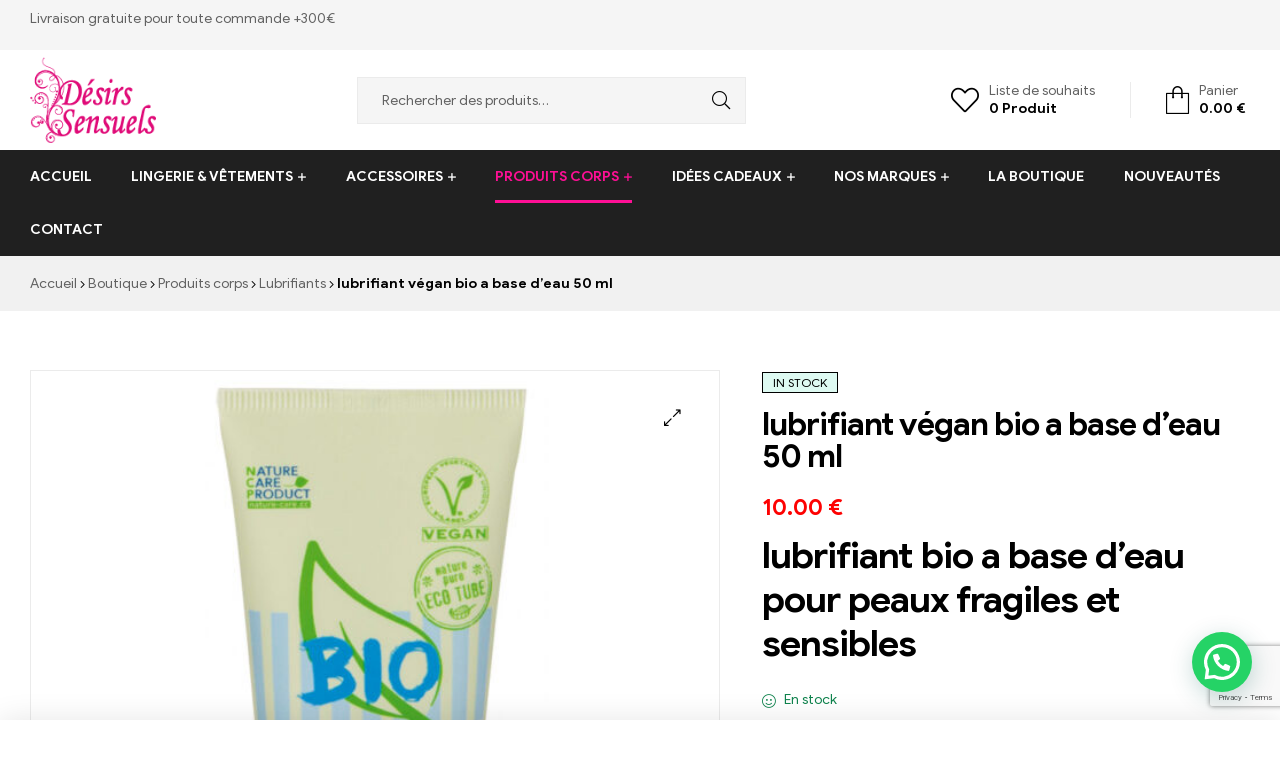

--- FILE ---
content_type: text/html; charset=UTF-8
request_url: https://desirs-sensuels.com/boutique/lubrifiant-vegan-bio-a-base-deau/
body_size: 26658
content:
<!doctype html>
<html lang="fr-FR">
<head>
	<meta charset="UTF-8">
	<meta name="viewport" content="width=device-width, initial-scale=1.0, maximum-scale=1.0, user-scalable=0">
	<link rel="profile" href="//gmpg.org/xfn/11">
	<meta name='robots' content='index, follow, max-image-preview:large, max-snippet:-1, max-video-preview:-1' />
<link rel="dns-prefetch" href="//fonts.googleapis.com">
<link rel="dns-prefetch" href="//s.w.org">

	<!-- This site is optimized with the Yoast SEO plugin v26.8 - https://yoast.com/product/yoast-seo-wordpress/ -->
	<title>lubrifiant végan bio a base d&#039;eau 50 ml - Desirs Sensuels</title>
	<meta name="description" content="Lubrifiant biologique très agréable formulé pour les peaux sensibles , sèches et fragiles pour les végan également ," />
	<link rel="canonical" href="https://desirs-sensuels.com/boutique/lubrifiant-vegan-bio-a-base-deau/" />
	<meta property="og:locale" content="fr_FR" />
	<meta property="og:type" content="article" />
	<meta property="og:title" content="lubrifiant végan bio a base d&#039;eau 50 ml - Desirs Sensuels" />
	<meta property="og:description" content="Lubrifiant biologique très agréable formulé pour les peaux sensibles , sèches et fragiles pour les végan également ," />
	<meta property="og:url" content="https://desirs-sensuels.com/boutique/lubrifiant-vegan-bio-a-base-deau/" />
	<meta property="og:site_name" content="Desirs Sensuels" />
	<meta property="article:modified_time" content="2022-08-20T11:50:39+00:00" />
	<meta property="og:image" content="https://desirs-sensuels.com/wp-content/uploads/2021/04/hot-bio-lubrifiant-sensitive-50ml.jpg" />
	<meta property="og:image:width" content="800" />
	<meta property="og:image:height" content="800" />
	<meta property="og:image:type" content="image/jpeg" />
	<meta name="twitter:card" content="summary_large_image" />
	<meta name="twitter:label1" content="Durée de lecture estimée" />
	<meta name="twitter:data1" content="1 minute" />
	<script type="application/ld+json" class="yoast-schema-graph">{"@context":"https://schema.org","@graph":[{"@type":"WebPage","@id":"https://desirs-sensuels.com/boutique/lubrifiant-vegan-bio-a-base-deau/","url":"https://desirs-sensuels.com/boutique/lubrifiant-vegan-bio-a-base-deau/","name":"lubrifiant végan bio a base d'eau 50 ml - Desirs Sensuels","isPartOf":{"@id":"https://desirs-sensuels.com/#website"},"primaryImageOfPage":{"@id":"https://desirs-sensuels.com/boutique/lubrifiant-vegan-bio-a-base-deau/#primaryimage"},"image":{"@id":"https://desirs-sensuels.com/boutique/lubrifiant-vegan-bio-a-base-deau/#primaryimage"},"thumbnailUrl":"https://desirs-sensuels.com/wp-content/uploads/2021/04/hot-bio-lubrifiant-sensitive-50ml.jpg","datePublished":"2021-04-24T15:39:42+00:00","dateModified":"2022-08-20T11:50:39+00:00","description":"Lubrifiant biologique très agréable formulé pour les peaux sensibles , sèches et fragiles pour les végan également ,","breadcrumb":{"@id":"https://desirs-sensuels.com/boutique/lubrifiant-vegan-bio-a-base-deau/#breadcrumb"},"inLanguage":"fr-FR","potentialAction":[{"@type":"ReadAction","target":["https://desirs-sensuels.com/boutique/lubrifiant-vegan-bio-a-base-deau/"]}]},{"@type":"ImageObject","inLanguage":"fr-FR","@id":"https://desirs-sensuels.com/boutique/lubrifiant-vegan-bio-a-base-deau/#primaryimage","url":"https://desirs-sensuels.com/wp-content/uploads/2021/04/hot-bio-lubrifiant-sensitive-50ml.jpg","contentUrl":"https://desirs-sensuels.com/wp-content/uploads/2021/04/hot-bio-lubrifiant-sensitive-50ml.jpg","width":800,"height":800},{"@type":"BreadcrumbList","@id":"https://desirs-sensuels.com/boutique/lubrifiant-vegan-bio-a-base-deau/#breadcrumb","itemListElement":[{"@type":"ListItem","position":1,"name":"Accueil","item":"https://desirs-sensuels.com/"},{"@type":"ListItem","position":2,"name":"Boutique","item":"https://desirs-sensuels.com/boutique/"},{"@type":"ListItem","position":3,"name":"lubrifiant végan bio a base d&#8217;eau 50 ml"}]},{"@type":"WebSite","@id":"https://desirs-sensuels.com/#website","url":"https://desirs-sensuels.com/","name":"Desirs Sensuels","description":"Désirs Sensuels – 13 bis rue Victor Baltard,   77410 Claye Souilly","publisher":{"@id":"https://desirs-sensuels.com/#organization"},"potentialAction":[{"@type":"SearchAction","target":{"@type":"EntryPoint","urlTemplate":"https://desirs-sensuels.com/?s={search_term_string}"},"query-input":{"@type":"PropertyValueSpecification","valueRequired":true,"valueName":"search_term_string"}}],"inLanguage":"fr-FR"},{"@type":"Organization","@id":"https://desirs-sensuels.com/#organization","name":"Desirs Sensuels","url":"https://desirs-sensuels.com/","logo":{"@type":"ImageObject","inLanguage":"fr-FR","@id":"https://desirs-sensuels.com/#/schema/logo/image/","url":"https://desirs-sensuels.com/wp-content/uploads/2023/05/logo-desis-sensuels.png","contentUrl":"https://desirs-sensuels.com/wp-content/uploads/2023/05/logo-desis-sensuels.png","width":150,"height":103,"caption":"Desirs  Sensuels"},"image":{"@id":"https://desirs-sensuels.com/#/schema/logo/image/"}}]}</script>
	<!-- / Yoast SEO plugin. -->


<link rel="alternate" type="application/rss+xml" title="Desirs  Sensuels &raquo; Flux" href="https://desirs-sensuels.com/feed/" />
<link rel="alternate" type="application/rss+xml" title="Desirs  Sensuels &raquo; Flux des commentaires" href="https://desirs-sensuels.com/comments/feed/" />
<link rel="alternate" title="oEmbed (JSON)" type="application/json+oembed" href="https://desirs-sensuels.com/wp-json/oembed/1.0/embed?url=https%3A%2F%2Fdesirs-sensuels.com%2Fboutique%2Flubrifiant-vegan-bio-a-base-deau%2F" />
<link rel="alternate" title="oEmbed (XML)" type="text/xml+oembed" href="https://desirs-sensuels.com/wp-json/oembed/1.0/embed?url=https%3A%2F%2Fdesirs-sensuels.com%2Fboutique%2Flubrifiant-vegan-bio-a-base-deau%2F&#038;format=xml" />
<style id='wp-img-auto-sizes-contain-inline-css' type='text/css'>
img:is([sizes=auto i],[sizes^="auto," i]){contain-intrinsic-size:3000px 1500px}
/*# sourceURL=wp-img-auto-sizes-contain-inline-css */
</style>
<link rel='stylesheet' id='hfe-widgets-style-css' href='https://desirs-sensuels.com/wp-content/plugins/header-footer-elementor/inc/widgets-css/frontend.css?ver=2.2.3' type='text/css' media='all' />
<style id='wp-emoji-styles-inline-css' type='text/css'>

	img.wp-smiley, img.emoji {
		display: inline !important;
		border: none !important;
		box-shadow: none !important;
		height: 1em !important;
		width: 1em !important;
		margin: 0 0.07em !important;
		vertical-align: -0.1em !important;
		background: none !important;
		padding: 0 !important;
	}
/*# sourceURL=wp-emoji-styles-inline-css */
</style>
<link rel='stylesheet' id='wp-block-library-css' href='https://desirs-sensuels.com/wp-includes/css/dist/block-library/style.min.css?ver=6.9' type='text/css' media='all' />
<link rel='stylesheet' id='wc-blocks-style-css' href='https://desirs-sensuels.com/wp-content/plugins/woocommerce/assets/client/blocks/wc-blocks.css?ver=wc-10.4.3' type='text/css' media='all' />
<style id='global-styles-inline-css' type='text/css'>
:root{--wp--preset--aspect-ratio--square: 1;--wp--preset--aspect-ratio--4-3: 4/3;--wp--preset--aspect-ratio--3-4: 3/4;--wp--preset--aspect-ratio--3-2: 3/2;--wp--preset--aspect-ratio--2-3: 2/3;--wp--preset--aspect-ratio--16-9: 16/9;--wp--preset--aspect-ratio--9-16: 9/16;--wp--preset--color--black: #000000;--wp--preset--color--cyan-bluish-gray: #abb8c3;--wp--preset--color--white: #ffffff;--wp--preset--color--pale-pink: #f78da7;--wp--preset--color--vivid-red: #cf2e2e;--wp--preset--color--luminous-vivid-orange: #ff6900;--wp--preset--color--luminous-vivid-amber: #fcb900;--wp--preset--color--light-green-cyan: #7bdcb5;--wp--preset--color--vivid-green-cyan: #00d084;--wp--preset--color--pale-cyan-blue: #8ed1fc;--wp--preset--color--vivid-cyan-blue: #0693e3;--wp--preset--color--vivid-purple: #9b51e0;--wp--preset--gradient--vivid-cyan-blue-to-vivid-purple: linear-gradient(135deg,rgb(6,147,227) 0%,rgb(155,81,224) 100%);--wp--preset--gradient--light-green-cyan-to-vivid-green-cyan: linear-gradient(135deg,rgb(122,220,180) 0%,rgb(0,208,130) 100%);--wp--preset--gradient--luminous-vivid-amber-to-luminous-vivid-orange: linear-gradient(135deg,rgb(252,185,0) 0%,rgb(255,105,0) 100%);--wp--preset--gradient--luminous-vivid-orange-to-vivid-red: linear-gradient(135deg,rgb(255,105,0) 0%,rgb(207,46,46) 100%);--wp--preset--gradient--very-light-gray-to-cyan-bluish-gray: linear-gradient(135deg,rgb(238,238,238) 0%,rgb(169,184,195) 100%);--wp--preset--gradient--cool-to-warm-spectrum: linear-gradient(135deg,rgb(74,234,220) 0%,rgb(151,120,209) 20%,rgb(207,42,186) 40%,rgb(238,44,130) 60%,rgb(251,105,98) 80%,rgb(254,248,76) 100%);--wp--preset--gradient--blush-light-purple: linear-gradient(135deg,rgb(255,206,236) 0%,rgb(152,150,240) 100%);--wp--preset--gradient--blush-bordeaux: linear-gradient(135deg,rgb(254,205,165) 0%,rgb(254,45,45) 50%,rgb(107,0,62) 100%);--wp--preset--gradient--luminous-dusk: linear-gradient(135deg,rgb(255,203,112) 0%,rgb(199,81,192) 50%,rgb(65,88,208) 100%);--wp--preset--gradient--pale-ocean: linear-gradient(135deg,rgb(255,245,203) 0%,rgb(182,227,212) 50%,rgb(51,167,181) 100%);--wp--preset--gradient--electric-grass: linear-gradient(135deg,rgb(202,248,128) 0%,rgb(113,206,126) 100%);--wp--preset--gradient--midnight: linear-gradient(135deg,rgb(2,3,129) 0%,rgb(40,116,252) 100%);--wp--preset--font-size--small: 14px;--wp--preset--font-size--medium: 23px;--wp--preset--font-size--large: 26px;--wp--preset--font-size--x-large: 42px;--wp--preset--font-size--normal: 16px;--wp--preset--font-size--huge: 37px;--wp--preset--spacing--20: 0.44rem;--wp--preset--spacing--30: 0.67rem;--wp--preset--spacing--40: 1rem;--wp--preset--spacing--50: 1.5rem;--wp--preset--spacing--60: 2.25rem;--wp--preset--spacing--70: 3.38rem;--wp--preset--spacing--80: 5.06rem;--wp--preset--shadow--natural: 6px 6px 9px rgba(0, 0, 0, 0.2);--wp--preset--shadow--deep: 12px 12px 50px rgba(0, 0, 0, 0.4);--wp--preset--shadow--sharp: 6px 6px 0px rgba(0, 0, 0, 0.2);--wp--preset--shadow--outlined: 6px 6px 0px -3px rgb(255, 255, 255), 6px 6px rgb(0, 0, 0);--wp--preset--shadow--crisp: 6px 6px 0px rgb(0, 0, 0);}:where(.is-layout-flex){gap: 0.5em;}:where(.is-layout-grid){gap: 0.5em;}body .is-layout-flex{display: flex;}.is-layout-flex{flex-wrap: wrap;align-items: center;}.is-layout-flex > :is(*, div){margin: 0;}body .is-layout-grid{display: grid;}.is-layout-grid > :is(*, div){margin: 0;}:where(.wp-block-columns.is-layout-flex){gap: 2em;}:where(.wp-block-columns.is-layout-grid){gap: 2em;}:where(.wp-block-post-template.is-layout-flex){gap: 1.25em;}:where(.wp-block-post-template.is-layout-grid){gap: 1.25em;}.has-black-color{color: var(--wp--preset--color--black) !important;}.has-cyan-bluish-gray-color{color: var(--wp--preset--color--cyan-bluish-gray) !important;}.has-white-color{color: var(--wp--preset--color--white) !important;}.has-pale-pink-color{color: var(--wp--preset--color--pale-pink) !important;}.has-vivid-red-color{color: var(--wp--preset--color--vivid-red) !important;}.has-luminous-vivid-orange-color{color: var(--wp--preset--color--luminous-vivid-orange) !important;}.has-luminous-vivid-amber-color{color: var(--wp--preset--color--luminous-vivid-amber) !important;}.has-light-green-cyan-color{color: var(--wp--preset--color--light-green-cyan) !important;}.has-vivid-green-cyan-color{color: var(--wp--preset--color--vivid-green-cyan) !important;}.has-pale-cyan-blue-color{color: var(--wp--preset--color--pale-cyan-blue) !important;}.has-vivid-cyan-blue-color{color: var(--wp--preset--color--vivid-cyan-blue) !important;}.has-vivid-purple-color{color: var(--wp--preset--color--vivid-purple) !important;}.has-black-background-color{background-color: var(--wp--preset--color--black) !important;}.has-cyan-bluish-gray-background-color{background-color: var(--wp--preset--color--cyan-bluish-gray) !important;}.has-white-background-color{background-color: var(--wp--preset--color--white) !important;}.has-pale-pink-background-color{background-color: var(--wp--preset--color--pale-pink) !important;}.has-vivid-red-background-color{background-color: var(--wp--preset--color--vivid-red) !important;}.has-luminous-vivid-orange-background-color{background-color: var(--wp--preset--color--luminous-vivid-orange) !important;}.has-luminous-vivid-amber-background-color{background-color: var(--wp--preset--color--luminous-vivid-amber) !important;}.has-light-green-cyan-background-color{background-color: var(--wp--preset--color--light-green-cyan) !important;}.has-vivid-green-cyan-background-color{background-color: var(--wp--preset--color--vivid-green-cyan) !important;}.has-pale-cyan-blue-background-color{background-color: var(--wp--preset--color--pale-cyan-blue) !important;}.has-vivid-cyan-blue-background-color{background-color: var(--wp--preset--color--vivid-cyan-blue) !important;}.has-vivid-purple-background-color{background-color: var(--wp--preset--color--vivid-purple) !important;}.has-black-border-color{border-color: var(--wp--preset--color--black) !important;}.has-cyan-bluish-gray-border-color{border-color: var(--wp--preset--color--cyan-bluish-gray) !important;}.has-white-border-color{border-color: var(--wp--preset--color--white) !important;}.has-pale-pink-border-color{border-color: var(--wp--preset--color--pale-pink) !important;}.has-vivid-red-border-color{border-color: var(--wp--preset--color--vivid-red) !important;}.has-luminous-vivid-orange-border-color{border-color: var(--wp--preset--color--luminous-vivid-orange) !important;}.has-luminous-vivid-amber-border-color{border-color: var(--wp--preset--color--luminous-vivid-amber) !important;}.has-light-green-cyan-border-color{border-color: var(--wp--preset--color--light-green-cyan) !important;}.has-vivid-green-cyan-border-color{border-color: var(--wp--preset--color--vivid-green-cyan) !important;}.has-pale-cyan-blue-border-color{border-color: var(--wp--preset--color--pale-cyan-blue) !important;}.has-vivid-cyan-blue-border-color{border-color: var(--wp--preset--color--vivid-cyan-blue) !important;}.has-vivid-purple-border-color{border-color: var(--wp--preset--color--vivid-purple) !important;}.has-vivid-cyan-blue-to-vivid-purple-gradient-background{background: var(--wp--preset--gradient--vivid-cyan-blue-to-vivid-purple) !important;}.has-light-green-cyan-to-vivid-green-cyan-gradient-background{background: var(--wp--preset--gradient--light-green-cyan-to-vivid-green-cyan) !important;}.has-luminous-vivid-amber-to-luminous-vivid-orange-gradient-background{background: var(--wp--preset--gradient--luminous-vivid-amber-to-luminous-vivid-orange) !important;}.has-luminous-vivid-orange-to-vivid-red-gradient-background{background: var(--wp--preset--gradient--luminous-vivid-orange-to-vivid-red) !important;}.has-very-light-gray-to-cyan-bluish-gray-gradient-background{background: var(--wp--preset--gradient--very-light-gray-to-cyan-bluish-gray) !important;}.has-cool-to-warm-spectrum-gradient-background{background: var(--wp--preset--gradient--cool-to-warm-spectrum) !important;}.has-blush-light-purple-gradient-background{background: var(--wp--preset--gradient--blush-light-purple) !important;}.has-blush-bordeaux-gradient-background{background: var(--wp--preset--gradient--blush-bordeaux) !important;}.has-luminous-dusk-gradient-background{background: var(--wp--preset--gradient--luminous-dusk) !important;}.has-pale-ocean-gradient-background{background: var(--wp--preset--gradient--pale-ocean) !important;}.has-electric-grass-gradient-background{background: var(--wp--preset--gradient--electric-grass) !important;}.has-midnight-gradient-background{background: var(--wp--preset--gradient--midnight) !important;}.has-small-font-size{font-size: var(--wp--preset--font-size--small) !important;}.has-medium-font-size{font-size: var(--wp--preset--font-size--medium) !important;}.has-large-font-size{font-size: var(--wp--preset--font-size--large) !important;}.has-x-large-font-size{font-size: var(--wp--preset--font-size--x-large) !important;}
/*# sourceURL=global-styles-inline-css */
</style>

<style id='classic-theme-styles-inline-css' type='text/css'>
/*! This file is auto-generated */
.wp-block-button__link{color:#fff;background-color:#32373c;border-radius:9999px;box-shadow:none;text-decoration:none;padding:calc(.667em + 2px) calc(1.333em + 2px);font-size:1.125em}.wp-block-file__button{background:#32373c;color:#fff;text-decoration:none}
/*# sourceURL=/wp-includes/css/classic-themes.min.css */
</style>
<link rel='stylesheet' id='shopic-gutenberg-blocks-css' href='https://desirs-sensuels.com/wp-content/themes/shopic/assets/css/base/gutenberg-blocks.css?ver=2.2.3' type='text/css' media='all' />
<link rel='stylesheet' id='contact-form-7-css' href='https://desirs-sensuels.com/wp-content/plugins/contact-form-7/includes/css/styles.css?ver=6.1.4' type='text/css' media='all' />
<link rel='stylesheet' id='photoswipe-css' href='https://desirs-sensuels.com/wp-content/plugins/woocommerce/assets/css/photoswipe/photoswipe.min.css?ver=10.4.3' type='text/css' media='all' />
<link rel='stylesheet' id='photoswipe-default-skin-css' href='https://desirs-sensuels.com/wp-content/plugins/woocommerce/assets/css/photoswipe/default-skin/default-skin.min.css?ver=10.4.3' type='text/css' media='all' />
<style id='woocommerce-inline-inline-css' type='text/css'>
.woocommerce form .form-row .required { visibility: visible; }
/*# sourceURL=woocommerce-inline-inline-css */
</style>
<link rel='stylesheet' id='wp-bottom-menu-css' href='https://desirs-sensuels.com/wp-content/plugins/wp-bottom-menu/assets/css/style.css?ver=2.2.3' type='text/css' media='all' />
<link rel='stylesheet' id='font-awesome-css' href='https://desirs-sensuels.com/wp-content/plugins/elementor/assets/lib/font-awesome/css/font-awesome.min.css?ver=4.7.0' type='text/css' media='all' />
<link rel='stylesheet' id='hfe-style-css' href='https://desirs-sensuels.com/wp-content/plugins/header-footer-elementor/assets/css/header-footer-elementor.css?ver=2.2.3' type='text/css' media='all' />
<link rel='stylesheet' id='elementor-icons-css' href='https://desirs-sensuels.com/wp-content/plugins/elementor/assets/lib/eicons/css/elementor-icons.min.css?ver=5.20.0' type='text/css' media='all' />
<link rel='stylesheet' id='elementor-frontend-css' href='https://desirs-sensuels.com/wp-content/plugins/elementor/assets/css/frontend-lite.min.css?ver=3.13.2' type='text/css' media='all' />
<link rel='stylesheet' id='swiper-css' href='https://desirs-sensuels.com/wp-content/plugins/elementor/assets/lib/swiper/v8/css/swiper.min.css?ver=8.4.5' type='text/css' media='all' />
<link rel='stylesheet' id='elementor-post-3671-css' href='https://desirs-sensuels.com/wp-content/uploads/elementor/css/post-3671.css?ver=1684320040' type='text/css' media='all' />
<link rel='stylesheet' id='elementor-global-css' href='https://desirs-sensuels.com/wp-content/uploads/elementor/css/global.css?ver=1684320040' type='text/css' media='all' />
<link rel='stylesheet' id='elementor-post-6289-css' href='https://desirs-sensuels.com/wp-content/uploads/elementor/css/post-6289.css?ver=1686101690' type='text/css' media='all' />
<link rel='stylesheet' id='woo-variation-swatches-css' href='https://desirs-sensuels.com/wp-content/plugins/woo-variation-swatches/assets/css/frontend.min.css?ver=1743435635' type='text/css' media='all' />
<style id='woo-variation-swatches-inline-css' type='text/css'>
:root {
--wvs-tick:url("data:image/svg+xml;utf8,%3Csvg filter='drop-shadow(0px 0px 2px rgb(0 0 0 / .8))' xmlns='http://www.w3.org/2000/svg'  viewBox='0 0 30 30'%3E%3Cpath fill='none' stroke='%23ffffff' stroke-linecap='round' stroke-linejoin='round' stroke-width='4' d='M4 16L11 23 27 7'/%3E%3C/svg%3E");

--wvs-cross:url("data:image/svg+xml;utf8,%3Csvg filter='drop-shadow(0px 0px 5px rgb(255 255 255 / .6))' xmlns='http://www.w3.org/2000/svg' width='72px' height='72px' viewBox='0 0 24 24'%3E%3Cpath fill='none' stroke='%23ff0000' stroke-linecap='round' stroke-width='0.6' d='M5 5L19 19M19 5L5 19'/%3E%3C/svg%3E");
--wvs-single-product-item-width:30px;
--wvs-single-product-item-height:30px;
--wvs-single-product-item-font-size:16px}
/*# sourceURL=woo-variation-swatches-inline-css */
</style>
<link rel='stylesheet' id='slick-css' href='https://desirs-sensuels.com/wp-content/plugins/woo-smart-quick-view/assets/libs/slick/slick.css?ver=6.9' type='text/css' media='all' />
<link rel='stylesheet' id='perfect-scrollbar-css' href='https://desirs-sensuels.com/wp-content/plugins/woo-smart-quick-view/assets/libs/perfect-scrollbar/css/perfect-scrollbar.min.css?ver=6.9' type='text/css' media='all' />
<link rel='stylesheet' id='perfect-scrollbar-wpc-css' href='https://desirs-sensuels.com/wp-content/plugins/woo-smart-quick-view/assets/libs/perfect-scrollbar/css/custom-theme.css?ver=6.9' type='text/css' media='all' />
<link rel='stylesheet' id='magnific-popup-css' href='https://desirs-sensuels.com/wp-content/themes/shopic/assets/css/libs/magnific-popup.css?ver=2.2.3' type='text/css' media='all' />
<link rel='stylesheet' id='woosq-feather-css' href='https://desirs-sensuels.com/wp-content/plugins/woo-smart-quick-view/assets/libs/feather/feather.css?ver=6.9' type='text/css' media='all' />
<link rel='stylesheet' id='woosq-frontend-css' href='https://desirs-sensuels.com/wp-content/plugins/woo-smart-quick-view/assets/css/frontend.css?ver=4.1.6' type='text/css' media='all' />
<link rel='stylesheet' id='woosw-icons-css' href='https://desirs-sensuels.com/wp-content/plugins/woo-smart-wishlist/assets/css/icons.css?ver=4.9.9' type='text/css' media='all' />
<link rel='stylesheet' id='woosw-frontend-css' href='https://desirs-sensuels.com/wp-content/plugins/woo-smart-wishlist/assets/css/frontend.css?ver=4.9.9' type='text/css' media='all' />
<style id='woosw-frontend-inline-css' type='text/css'>
.woosw-popup .woosw-popup-inner .woosw-popup-content .woosw-popup-content-bot .woosw-notice { background-color: #5fbd74; } .woosw-popup .woosw-popup-inner .woosw-popup-content .woosw-popup-content-bot .woosw-popup-content-bot-inner a:hover { color: #5fbd74; border-color: #5fbd74; } 
/*# sourceURL=woosw-frontend-inline-css */
</style>
<link rel='stylesheet' id='shopic-style-css' href='https://desirs-sensuels.com/wp-content/themes/shopic/style.css?ver=2.2.3' type='text/css' media='all' />
<style id='shopic-style-inline-css' type='text/css'>
body{--primary:#FD0202;--primary_hover:#E50101;--secondary:#FD0202;--text:#626262;--accent:#000000;--light:#999999;}
/*# sourceURL=shopic-style-inline-css */
</style>
<link rel='stylesheet' id='joinchat-css' href='https://desirs-sensuels.com/wp-content/plugins/creame-whatsapp-me/public/css/joinchat-btn.min.css?ver=5.2.3' type='text/css' media='all' />
<style id='joinchat-inline-css' type='text/css'>
.joinchat{--red:37;--green:211;--blue:102;--bw:100}
/*# sourceURL=joinchat-inline-css */
</style>
<link rel='stylesheet' id='shopic-elementor-css' href='https://desirs-sensuels.com/wp-content/themes/shopic/assets/css/base/elementor.css?ver=2.2.3' type='text/css' media='all' />
<link rel='stylesheet' id='hfe-elementor-icons-css' href='https://desirs-sensuels.com/wp-content/plugins/elementor/assets/lib/eicons/css/elementor-icons.min.css?ver=5.34.0' type='text/css' media='all' />
<link rel='stylesheet' id='hfe-icons-list-css' href='https://desirs-sensuels.com/wp-content/plugins/elementor/assets/css/widget-icon-list.min.css?ver=3.24.3' type='text/css' media='all' />
<link rel='stylesheet' id='hfe-social-icons-css' href='https://desirs-sensuels.com/wp-content/plugins/elementor/assets/css/widget-social-icons.min.css?ver=3.24.0' type='text/css' media='all' />
<link rel='stylesheet' id='hfe-social-share-icons-brands-css' href='https://desirs-sensuels.com/wp-content/plugins/elementor/assets/lib/font-awesome/css/brands.css?ver=5.15.3' type='text/css' media='all' />
<link rel='stylesheet' id='hfe-social-share-icons-fontawesome-css' href='https://desirs-sensuels.com/wp-content/plugins/elementor/assets/lib/font-awesome/css/fontawesome.css?ver=5.15.3' type='text/css' media='all' />
<link rel='stylesheet' id='hfe-nav-menu-icons-css' href='https://desirs-sensuels.com/wp-content/plugins/elementor/assets/lib/font-awesome/css/solid.css?ver=5.15.3' type='text/css' media='all' />
<link rel='stylesheet' id='shopic-woocommerce-style-css' href='https://desirs-sensuels.com/wp-content/themes/shopic/assets/css/woocommerce/woocommerce.css?ver=2.2.3' type='text/css' media='all' />
<link rel='stylesheet' id='tooltipster-css' href='https://desirs-sensuels.com/wp-content/themes/shopic/assets/css/libs/tooltipster.bundle.min.css?ver=2.2.3' type='text/css' media='all' />
<link rel='stylesheet' id='shopic-child-style-css' href='https://desirs-sensuels.com/wp-content/themes/shopic-child/style.css?ver=2.2.3' type='text/css' media='all' />
<script type="text/template" id="tmpl-variation-template">
	<div class="woocommerce-variation-description">{{{ data.variation.variation_description }}}</div>
	<div class="woocommerce-variation-price">{{{ data.variation.price_html }}}</div>
	<div class="woocommerce-variation-availability">{{{ data.variation.availability_html }}}</div>
</script>
<script type="text/template" id="tmpl-unavailable-variation-template">
	<p role="alert">Désolé, ce produit n&rsquo;est pas disponible. Veuillez choisir une combinaison différente.</p>
</script>
<script type="text/javascript" src="https://desirs-sensuels.com/wp-includes/js/jquery/jquery.min.js?ver=3.7.1" id="jquery-core-js"></script>
<script type="text/javascript" src="https://desirs-sensuels.com/wp-includes/js/jquery/jquery-migrate.min.js?ver=3.4.1" id="jquery-migrate-js"></script>
<script type="text/javascript" id="jquery-js-after">
/* <![CDATA[ */
!function($){"use strict";$(document).ready(function(){$(this).scrollTop()>100&&$(".hfe-scroll-to-top-wrap").removeClass("hfe-scroll-to-top-hide"),$(window).scroll(function(){$(this).scrollTop()<100?$(".hfe-scroll-to-top-wrap").fadeOut(300):$(".hfe-scroll-to-top-wrap").fadeIn(300)}),$(".hfe-scroll-to-top-wrap").on("click",function(){$("html, body").animate({scrollTop:0},300);return!1})})}(jQuery);
//# sourceURL=jquery-js-after
/* ]]> */
</script>
<script type="text/javascript" src="https://desirs-sensuels.com/wp-content/plugins/woocommerce/assets/js/jquery-blockui/jquery.blockUI.min.js?ver=2.7.0-wc.10.4.3" id="wc-jquery-blockui-js" data-wp-strategy="defer"></script>
<script type="text/javascript" id="wc-add-to-cart-js-extra">
/* <![CDATA[ */
var wc_add_to_cart_params = {"ajax_url":"/wp-admin/admin-ajax.php","wc_ajax_url":"/?wc-ajax=%%endpoint%%","i18n_view_cart":"","cart_url":"https://desirs-sensuels.com/panier/","is_cart":"","cart_redirect_after_add":"no"};
//# sourceURL=wc-add-to-cart-js-extra
/* ]]> */
</script>
<script type="text/javascript" src="https://desirs-sensuels.com/wp-content/plugins/woocommerce/assets/js/frontend/add-to-cart.min.js?ver=10.4.3" id="wc-add-to-cart-js" defer="defer" data-wp-strategy="defer"></script>
<script type="text/javascript" src="https://desirs-sensuels.com/wp-content/plugins/woocommerce/assets/js/zoom/jquery.zoom.min.js?ver=1.7.21-wc.10.4.3" id="wc-zoom-js" defer="defer" data-wp-strategy="defer"></script>
<script type="text/javascript" src="https://desirs-sensuels.com/wp-content/plugins/woocommerce/assets/js/flexslider/jquery.flexslider.min.js?ver=2.7.2-wc.10.4.3" id="wc-flexslider-js" defer="defer" data-wp-strategy="defer"></script>
<script type="text/javascript" src="https://desirs-sensuels.com/wp-content/plugins/woocommerce/assets/js/photoswipe/photoswipe.min.js?ver=4.1.1-wc.10.4.3" id="wc-photoswipe-js" defer="defer" data-wp-strategy="defer"></script>
<script type="text/javascript" src="https://desirs-sensuels.com/wp-content/plugins/woocommerce/assets/js/photoswipe/photoswipe-ui-default.min.js?ver=4.1.1-wc.10.4.3" id="wc-photoswipe-ui-default-js" defer="defer" data-wp-strategy="defer"></script>
<script type="text/javascript" id="wc-single-product-js-extra">
/* <![CDATA[ */
var wc_single_product_params = {"i18n_required_rating_text":"Veuillez s\u00e9lectionner une note","i18n_rating_options":["1\u00a0\u00e9toile sur 5","2\u00a0\u00e9toiles sur 5","3\u00a0\u00e9toiles sur 5","4\u00a0\u00e9toiles sur 5","5\u00a0\u00e9toiles sur 5"],"i18n_product_gallery_trigger_text":"Voir la galerie d\u2019images en plein \u00e9cran","review_rating_required":"yes","flexslider":{"rtl":false,"animation":"slide","smoothHeight":true,"directionNav":false,"controlNav":"thumbnails","slideshow":false,"animationSpeed":500,"animationLoop":false,"allowOneSlide":false},"zoom_enabled":"1","zoom_options":[],"photoswipe_enabled":"1","photoswipe_options":{"shareEl":false,"closeOnScroll":false,"history":false,"hideAnimationDuration":0,"showAnimationDuration":0},"flexslider_enabled":"1"};
//# sourceURL=wc-single-product-js-extra
/* ]]> */
</script>
<script type="text/javascript" src="https://desirs-sensuels.com/wp-content/plugins/woocommerce/assets/js/frontend/single-product.min.js?ver=10.4.3" id="wc-single-product-js" defer="defer" data-wp-strategy="defer"></script>
<script type="text/javascript" src="https://desirs-sensuels.com/wp-content/plugins/woocommerce/assets/js/js-cookie/js.cookie.min.js?ver=2.1.4-wc.10.4.3" id="wc-js-cookie-js" data-wp-strategy="defer"></script>
<script type="text/javascript" id="woocommerce-js-extra">
/* <![CDATA[ */
var woocommerce_params = {"ajax_url":"/wp-admin/admin-ajax.php","wc_ajax_url":"/?wc-ajax=%%endpoint%%","i18n_password_show":"Afficher le mot de passe","i18n_password_hide":"Masquer le mot de passe"};
//# sourceURL=woocommerce-js-extra
/* ]]> */
</script>
<script type="text/javascript" src="https://desirs-sensuels.com/wp-content/plugins/woocommerce/assets/js/frontend/woocommerce.min.js?ver=10.4.3" id="woocommerce-js" defer="defer" data-wp-strategy="defer"></script>
<script type="text/javascript" src="https://desirs-sensuels.com/wp-includes/js/underscore.min.js?ver=1.13.7" id="underscore-js"></script>
<script type="text/javascript" id="wp-util-js-extra">
/* <![CDATA[ */
var _wpUtilSettings = {"ajax":{"url":"/wp-admin/admin-ajax.php"}};
//# sourceURL=wp-util-js-extra
/* ]]> */
</script>
<script type="text/javascript" src="https://desirs-sensuels.com/wp-includes/js/wp-util.min.js?ver=6.9" id="wp-util-js"></script>
<script type="text/javascript" id="WCPAY_ASSETS-js-extra">
/* <![CDATA[ */
var wcpayAssets = {"url":"https://desirs-sensuels.com/wp-content/plugins/woocommerce-payments/dist/"};
//# sourceURL=WCPAY_ASSETS-js-extra
/* ]]> */
</script>
<link rel="https://api.w.org/" href="https://desirs-sensuels.com/wp-json/" /><link rel="alternate" title="JSON" type="application/json" href="https://desirs-sensuels.com/wp-json/wp/v2/product/1785" /><link rel="EditURI" type="application/rsd+xml" title="RSD" href="https://desirs-sensuels.com/xmlrpc.php?rsd" />
<meta name="generator" content="WordPress 6.9" />
<meta name="generator" content="WooCommerce 10.4.3" />
<link rel='shortlink' href='https://desirs-sensuels.com/?p=1785' />
	<noscript><style>.woocommerce-product-gallery{ opacity: 1 !important; }</style></noscript>
	<meta name="generator" content="Elementor 3.13.2; features: e_dom_optimization, e_optimized_assets_loading, e_optimized_css_loading, a11y_improvements, additional_custom_breakpoints; settings: css_print_method-external, google_font-enabled, font_display-swap">
<meta name="generator" content="Powered by Slider Revolution 6.6.13 - responsive, Mobile-Friendly Slider Plugin for WordPress with comfortable drag and drop interface." />
<link rel="icon" href="https://desirs-sensuels.com/wp-content/uploads/2021/01/cropped-logo-desis-sensuels-32x32.png" sizes="32x32" />
<link rel="icon" href="https://desirs-sensuels.com/wp-content/uploads/2021/01/cropped-logo-desis-sensuels-192x192.png" sizes="192x192" />
<link rel="apple-touch-icon" href="https://desirs-sensuels.com/wp-content/uploads/2021/01/cropped-logo-desis-sensuels-180x180.png" />
<meta name="msapplication-TileImage" content="https://desirs-sensuels.com/wp-content/uploads/2021/01/cropped-logo-desis-sensuels-270x270.png" />
<script>function setREVStartSize(e){
			//window.requestAnimationFrame(function() {
				window.RSIW = window.RSIW===undefined ? window.innerWidth : window.RSIW;
				window.RSIH = window.RSIH===undefined ? window.innerHeight : window.RSIH;
				try {
					var pw = document.getElementById(e.c).parentNode.offsetWidth,
						newh;
					pw = pw===0 || isNaN(pw) || (e.l=="fullwidth" || e.layout=="fullwidth") ? window.RSIW : pw;
					e.tabw = e.tabw===undefined ? 0 : parseInt(e.tabw);
					e.thumbw = e.thumbw===undefined ? 0 : parseInt(e.thumbw);
					e.tabh = e.tabh===undefined ? 0 : parseInt(e.tabh);
					e.thumbh = e.thumbh===undefined ? 0 : parseInt(e.thumbh);
					e.tabhide = e.tabhide===undefined ? 0 : parseInt(e.tabhide);
					e.thumbhide = e.thumbhide===undefined ? 0 : parseInt(e.thumbhide);
					e.mh = e.mh===undefined || e.mh=="" || e.mh==="auto" ? 0 : parseInt(e.mh,0);
					if(e.layout==="fullscreen" || e.l==="fullscreen")
						newh = Math.max(e.mh,window.RSIH);
					else{
						e.gw = Array.isArray(e.gw) ? e.gw : [e.gw];
						for (var i in e.rl) if (e.gw[i]===undefined || e.gw[i]===0) e.gw[i] = e.gw[i-1];
						e.gh = e.el===undefined || e.el==="" || (Array.isArray(e.el) && e.el.length==0)? e.gh : e.el;
						e.gh = Array.isArray(e.gh) ? e.gh : [e.gh];
						for (var i in e.rl) if (e.gh[i]===undefined || e.gh[i]===0) e.gh[i] = e.gh[i-1];
											
						var nl = new Array(e.rl.length),
							ix = 0,
							sl;
						e.tabw = e.tabhide>=pw ? 0 : e.tabw;
						e.thumbw = e.thumbhide>=pw ? 0 : e.thumbw;
						e.tabh = e.tabhide>=pw ? 0 : e.tabh;
						e.thumbh = e.thumbhide>=pw ? 0 : e.thumbh;
						for (var i in e.rl) nl[i] = e.rl[i]<window.RSIW ? 0 : e.rl[i];
						sl = nl[0];
						for (var i in nl) if (sl>nl[i] && nl[i]>0) { sl = nl[i]; ix=i;}
						var m = pw>(e.gw[ix]+e.tabw+e.thumbw) ? 1 : (pw-(e.tabw+e.thumbw)) / (e.gw[ix]);
						newh =  (e.gh[ix] * m) + (e.tabh + e.thumbh);
					}
					var el = document.getElementById(e.c);
					if (el!==null && el) el.style.height = newh+"px";
					el = document.getElementById(e.c+"_wrapper");
					if (el!==null && el) {
						el.style.height = newh+"px";
						el.style.display = "block";
					}
				} catch(e){
					console.log("Failure at Presize of Slider:" + e)
				}
			//});
		  };</script>
<link rel='stylesheet' id='rs-plugin-settings-css' href='https://desirs-sensuels.com/wp-content/plugins/revslider/public/assets/css/rs6.css?ver=6.6.13' type='text/css' media='all' />
<style id='rs-plugin-settings-inline-css' type='text/css'>
#rs-demo-id {}
/*# sourceURL=rs-plugin-settings-inline-css */
</style>
</head>
<body class="wp-singular product-template-default single single-product postid-1785 wp-custom-logo wp-embed-responsive wp-theme-shopic wp-child-theme-shopic-child theme-shopic woocommerce woocommerce-page woocommerce-no-js ehf-header ehf-footer ehf-template-shopic ehf-stylesheet-shopic-child woo-variation-swatches wvs-behavior-blur wvs-theme-shopic-child wvs-show-label wvs-tooltip chrome shopic-full-width-content has-post-thumbnail woocommerce-active product-style-1 single-product-1 elementor-default elementor-kit-3671">

<div id="page" class="hfeed site">
			<header id="masthead" itemscope="itemscope" itemtype="https://schema.org/WPHeader">
			<p class="main-title bhf-hidden" itemprop="headline"><a href="https://desirs-sensuels.com" title="Desirs  Sensuels" rel="home">Desirs  Sensuels</a></p>
					<div data-elementor-type="wp-post" data-elementor-id="6289" class="elementor elementor-6289">
									<div class="elementor-section elementor-top-section elementor-element elementor-element-3791071 elementor-section-height-min-height elementor-section-stretched elementor-hidden-tablet elementor-hidden-phone elementor-section-boxed elementor-section-height-default elementor-section-items-middle" data-id="3791071" data-element_type="section" data-settings="{&quot;stretch_section&quot;:&quot;section-stretched&quot;,&quot;background_background&quot;:&quot;classic&quot;}">
						<div class="elementor-container elementor-column-gap-no">
					<div class="elementor-column elementor-col-100 elementor-top-column elementor-element elementor-element-93db2d7" data-id="93db2d7" data-element_type="column">
			<div class="elementor-widget-wrap elementor-element-populated">
								<div class="elementor-element elementor-element-272d8d0 elementor-widget elementor-widget-text-editor" data-id="272d8d0" data-element_type="widget" data-widget_type="text-editor.default">
				<div class="elementor-widget-container">
			<style>/*! elementor - v3.13.2 - 11-05-2023 */
.elementor-widget-text-editor.elementor-drop-cap-view-stacked .elementor-drop-cap{background-color:#69727d;color:#fff}.elementor-widget-text-editor.elementor-drop-cap-view-framed .elementor-drop-cap{color:#69727d;border:3px solid;background-color:transparent}.elementor-widget-text-editor:not(.elementor-drop-cap-view-default) .elementor-drop-cap{margin-top:8px}.elementor-widget-text-editor:not(.elementor-drop-cap-view-default) .elementor-drop-cap-letter{width:1em;height:1em}.elementor-widget-text-editor .elementor-drop-cap{float:left;text-align:center;line-height:1;font-size:50px}.elementor-widget-text-editor .elementor-drop-cap-letter{display:inline-block}</style>				<p>Livraison gratuite pour toute commande +300€</p>						</div>
				</div>
					</div>
		</div>
							</div>
		</div>
				<div class="elementor-section elementor-top-section elementor-element elementor-element-7afe405 elementor-section-height-min-height elementor-section-stretched elementor-section-boxed elementor-section-height-default elementor-section-items-middle" data-id="7afe405" data-element_type="section" data-settings="{&quot;stretch_section&quot;:&quot;section-stretched&quot;}">
						<div class="elementor-container elementor-column-gap-no">
					<div class="elementor-column elementor-col-33 elementor-top-column elementor-element elementor-element-e0adcfe" data-id="e0adcfe" data-element_type="column">
			<div class="elementor-widget-wrap elementor-element-populated">
								<div class="elementor-element elementor-element-342d580 elementor-widget__width-auto elementor-hidden-desktop elementor-widget elementor-widget-shopic-vertical-menu" data-id="342d580" data-element_type="widget" data-widget_type="shopic-vertical-menu.default">
				<div class="elementor-widget-container">
			        <div class="elementor-canvas-menu-wrapper">
            			<a href="#" class="menu-mobile-nav-button">
				<span
					class="toggle-text screen-reader-text">Menu</span>
				<i class="shopic-icon-bars"></i>
			</a>
			        </div>
        		</div>
				</div>
				<div class="elementor-element elementor-element-0798009 elementor-widget__width-auto elementor-widget elementor-widget-shopic-site-logo" data-id="0798009" data-element_type="widget" data-widget_type="shopic-site-logo.default">
				<div class="elementor-widget-container">
			        <div class="elementor-site-logo-wrapper">
            		<div class="site-branding">
			<a href="https://desirs-sensuels.com/" class="custom-logo-link" rel="home"><img width="150" height="103" src="https://desirs-sensuels.com/wp-content/uploads/2023/05/logo-desis-sensuels.png" class="custom-logo" alt="Desirs  Sensuels" decoding="async" /></a>		<div class="site-branding-text">
							<p class="site-title"><a href="https://desirs-sensuels.com/"
										 rel="home">Desirs  Sensuels</a></p>
			
							<p class="site-description">Désirs Sensuels – 13 bis rue Victor Baltard,   77410 Claye Souilly</p>
					</div><!-- .site-branding-text -->
				</div>
		        </div>
        		</div>
				</div>
				<div class="elementor-element elementor-element-69a3ec1 cart-style-content-style-2 elementor-widget__width-auto elementor-hidden-desktop elementor-widget elementor-widget-shopic-header-group" data-id="69a3ec1" data-element_type="widget" data-widget_type="shopic-header-group.default">
				<div class="elementor-widget-container">
			        <div class="elementor-header-group-wrapper">
            <div class="header-group-action">
                
                
                
                                        <div class="site-header-cart menu">
                                    <a class="cart-contents" href="https://desirs-sensuels.com/panier/"
           title="Voir votre panier">
			                <span class="count">
                0            </span>
			            <div class="cart-style-2">
                <span class="cart-content">Panier</span>
				<span class="woocommerce-Price-amount amount"><bdi>0.00&nbsp;<span class="woocommerce-Price-currencySymbol">&euro;</span></bdi></span>            </div>
        </a>
		                                                    </div>
                                    </div>
        </div>
        		</div>
				</div>
					</div>
		</div>
				<div class="elementor-column elementor-col-33 elementor-top-column elementor-element elementor-element-0ceb3f2 elementor-hidden-tablet elementor-hidden-phone" data-id="0ceb3f2" data-element_type="column">
			<div class="elementor-widget-wrap elementor-element-populated">
								<div class="elementor-element elementor-element-7491992 search-form-style-content-style-1 elementor-widget elementor-widget-shopic-header-group" data-id="7491992" data-element_type="widget" data-widget_type="shopic-header-group.default">
				<div class="elementor-widget-container">
			        <div class="elementor-header-group-wrapper">
            <div class="header-group-action">
                            <div class="site-search">
				<div class="widget woocommerce widget_product_search">			<div class="ajax-search-result" style="display:none;">
			</div>
			<form role="search" method="get" class="woocommerce-product-search" action="https://desirs-sensuels.com/">
	<label class="screen-reader-text" for="woocommerce-product-search-field-0">Rechercher:</label>
	<input type="search" id="woocommerce-product-search-field-0" class="search-field" placeholder="Rechercher des produits&hellip;" autocomplete="off" value="" name="s" />
	<button type="submit" value="Recherche">Recherche</button>
	<input type="hidden" name="post_type" value="product" />
</form>
</div>            </div>
			
                
                
                            </div>
        </div>
        		</div>
				</div>
					</div>
		</div>
				<div class="elementor-column elementor-col-33 elementor-top-column elementor-element elementor-element-f61a5c3 elementor-hidden-tablet elementor-hidden-phone" data-id="f61a5c3" data-element_type="column">
			<div class="elementor-widget-wrap elementor-element-populated">
								<div class="elementor-element elementor-element-a082fc4 divider-header-group-action-yes wishlist-style-content-style-1 cart-style-content-style-1 elementor-widget elementor-widget-shopic-header-group" data-id="a082fc4" data-element_type="widget" data-widget_type="shopic-header-group.default">
				<div class="elementor-widget-container">
			        <div class="elementor-header-group-wrapper">
            <div class="header-group-action">
                
                
                            <div class="site-header-wishlist">
                <a class="header-wishlist" href="https://desirs-sensuels.com/favorie/WOOSW">
                    <i class="shopic-icon-heart"></i>
                    <span class="count">0</span>
                    <div class="wishlist-style-2">
                        <span class="wishlist-content">Liste de souhaits</span>
                        <span class="wishlist-count">
                        	<span class="wishlist-count-item">0</span>
							<span class="wishlist-count-text">Produit </span>
						</span>
                    </div>
                </a>
            </div>
			
                                        <div class="site-header-cart menu">
                                    <a class="cart-contents" href="https://desirs-sensuels.com/panier/"
           title="Voir votre panier">
			                <span class="count">
                0            </span>
			            <div class="cart-style-2">
                <span class="cart-content">Panier</span>
				<span class="woocommerce-Price-amount amount"><bdi>0.00&nbsp;<span class="woocommerce-Price-currencySymbol">&euro;</span></bdi></span>            </div>
        </a>
		                                                    </div>
                                    </div>
        </div>
        		</div>
				</div>
					</div>
		</div>
							</div>
		</div>
				<div class="elementor-section elementor-top-section elementor-element elementor-element-0eb1649 elementor-section-stretched elementor-hidden-tablet elementor-hidden-phone elementor-section-boxed elementor-section-height-default elementor-section-height-default" data-id="0eb1649" data-element_type="section" data-settings="{&quot;stretch_section&quot;:&quot;section-stretched&quot;,&quot;background_background&quot;:&quot;classic&quot;}">
						<div class="elementor-container elementor-column-gap-no">
					<div class="elementor-column elementor-col-100 elementor-top-column elementor-element elementor-element-6d12f4c" data-id="6d12f4c" data-element_type="column">
			<div class="elementor-widget-wrap elementor-element-populated">
								<div class="elementor-element elementor-element-1d4d0f7 poco-nav-menu-divider-yes elementor-widget elementor-widget-shopic-nav-menu" data-id="1d4d0f7" data-element_type="widget" data-widget_type="shopic-nav-menu.default">
				<div class="elementor-widget-container">
			        <div class="elementor-nav-menu-wrapper">
            		<nav class="main-navigation" role="navigation"
			 aria-label="Primary Navigation">
			<div class="primary-navigation"><ul id="menu-general" class="menu"><li id="menu-item-6976" class="menu-item menu-item-type-post_type menu-item-object-page menu-item-home menu-item-6976"><a href="https://desirs-sensuels.com/">Accueil</a></li>
<li id="menu-item-142" class="menu-item menu-item-type-taxonomy menu-item-object-product_cat menu-item-has-children menu-item-142"><a href="https://desirs-sensuels.com/categorie-produit/lingerie-vetements/">Lingerie &amp; vêtements</a>
<ul class="sub-menu">
	<li id="menu-item-149" class="menu-item menu-item-type-taxonomy menu-item-object-product_cat menu-item-has-children menu-item-149"><a href="https://desirs-sensuels.com/categorie-produit/lingerie-vetements/lingerie-femme/">Lingerie Femme</a>
	<ul class="sub-menu">
		<li id="menu-item-7385" class="menu-item menu-item-type-custom menu-item-object-custom menu-item-7385"><a href="https://desirs-sensuels.com/categorie-produit/lingerie-vetements/lingerie-femme/babydolls/">babydolls</a></li>
		<li id="menu-item-7386" class="menu-item menu-item-type-custom menu-item-object-custom menu-item-7386"><a href="https://desirs-sensuels.com/categorie-produit/lingerie-vetements/lingerie-femme/nuisettes/">nuisettes</a></li>
		<li id="menu-item-7387" class="menu-item menu-item-type-custom menu-item-object-custom menu-item-7387"><a href="https://desirs-sensuels.com/categorie-produit/lingerie-vetements/lingerie-femme/bas-jarretelle/">bas-jarretelles</a></li>
		<li id="menu-item-7388" class="menu-item menu-item-type-custom menu-item-object-custom menu-item-7388"><a href="https://desirs-sensuels.com/etiquette-produit/bas-porte-jarretelle/">bas-porte-jarretelles</a></li>
		<li id="menu-item-7390" class="menu-item menu-item-type-custom menu-item-object-custom menu-item-7390"><a href="https://desirs-sensuels.com/categorie-produit/lingerie-vetements/lingerie-femme/bas-autofixants/">bas autofixants</a></li>
		<li id="menu-item-7389" class="menu-item menu-item-type-custom menu-item-object-custom menu-item-7389"><a href="https://desirs-sensuels.com/categorie-produit/lingerie-vetements/lingerie-femme/deguisements-et-costumes-femme/">déguisements et costumes femme</a></li>
		<li id="menu-item-7391" class="menu-item menu-item-type-custom menu-item-object-custom menu-item-7391"><a href="https://desirs-sensuels.com/categorie-produit/lingerie-vetements/lingerie-femme/strings-et-panties/">strings et panties</a></li>
		<li id="menu-item-7392" class="menu-item menu-item-type-custom menu-item-object-custom menu-item-7392"><a href="https://desirs-sensuels.com/categorie-produit/lingerie-vetements/lingerie-femme/bodystocking/">bodystocking</a></li>
		<li id="menu-item-7393" class="menu-item menu-item-type-custom menu-item-object-custom menu-item-7393"><a href="https://desirs-sensuels.com/categorie-produit/lingerie-vetements/lingerie-femme/guepieres-et-corsets/">guepieres et corsets</a></li>
	</ul>
</li>
	<li id="menu-item-150" class="menu-item menu-item-type-taxonomy menu-item-object-product_cat menu-item-150"><a href="https://desirs-sensuels.com/categorie-produit/lingerie-vetements/lingerie-homme/">Lingerie Homme</a></li>
	<li id="menu-item-151" class="menu-item menu-item-type-taxonomy menu-item-object-product_cat menu-item-151"><a href="https://desirs-sensuels.com/categorie-produit/lingerie-vetements/robe/">Robe</a></li>
	<li id="menu-item-1254" class="menu-item menu-item-type-taxonomy menu-item-object-product_cat menu-item-1254"><a href="https://desirs-sensuels.com/categorie-produit/lingerie-vetements/jupes/">Jupes</a></li>
</ul>
</li>
<li id="menu-item-140" class="menu-item menu-item-type-taxonomy menu-item-object-product_cat menu-item-has-children menu-item-140"><a href="https://desirs-sensuels.com/categorie-produit/accessoires/">Accessoires</a>
<ul class="sub-menu">
	<li id="menu-item-155" class="menu-item menu-item-type-taxonomy menu-item-object-product_cat menu-item-155"><a href="https://desirs-sensuels.com/categorie-produit/accessoires/accessoires-erotiques/">Accessoires Erotiques</a></li>
	<li id="menu-item-1253" class="menu-item menu-item-type-taxonomy menu-item-object-product_cat menu-item-1253"><a href="https://desirs-sensuels.com/categorie-produit/accessoires/bdsm/">BDSM</a></li>
	<li id="menu-item-159" class="menu-item menu-item-type-taxonomy menu-item-object-product_cat menu-item-159"><a href="https://desirs-sensuels.com/categorie-produit/accessoires/poppers/">Poppers</a></li>
	<li id="menu-item-153" class="menu-item menu-item-type-taxonomy menu-item-object-product_cat menu-item-153"><a href="https://desirs-sensuels.com/categorie-produit/accessoires/sex-toys-pour-femme/">Sex toys pour femme</a></li>
	<li id="menu-item-154" class="menu-item menu-item-type-taxonomy menu-item-object-product_cat menu-item-154"><a href="https://desirs-sensuels.com/categorie-produit/accessoires/sex-toys-pour-homme/">Sex toys pour homme</a></li>
</ul>
</li>
<li id="menu-item-143" class="menu-item menu-item-type-taxonomy menu-item-object-product_cat current-product-ancestor current-menu-parent current-product-parent menu-item-has-children menu-item-143"><a href="https://desirs-sensuels.com/categorie-produit/produits-corps/">Produits corps</a>
<ul class="sub-menu">
	<li id="menu-item-234" class="menu-item menu-item-type-taxonomy menu-item-object-product_cat menu-item-234"><a href="https://desirs-sensuels.com/categorie-produit/produits-corps/bougie-de-massage/">Bougie de massage</a></li>
	<li id="menu-item-235" class="menu-item menu-item-type-taxonomy menu-item-object-product_cat menu-item-235"><a href="https://desirs-sensuels.com/categorie-produit/produits-corps/huile-comestible/">Huile comestible</a></li>
	<li id="menu-item-236" class="menu-item menu-item-type-taxonomy menu-item-object-product_cat menu-item-236"><a href="https://desirs-sensuels.com/categorie-produit/produits-corps/huile-de-massage/">Huile de massage</a></li>
	<li id="menu-item-237" class="menu-item menu-item-type-taxonomy menu-item-object-product_cat menu-item-237"><a href="https://desirs-sensuels.com/categorie-produit/produits-corps/hygiene-du-corps/">Hygiène du corps</a></li>
	<li id="menu-item-238" class="menu-item menu-item-type-taxonomy menu-item-object-product_cat current-product-ancestor current-menu-parent current-product-parent menu-item-238"><a href="https://desirs-sensuels.com/categorie-produit/produits-corps/lubrifiants/">Lubrifiants</a></li>
	<li id="menu-item-239" class="menu-item menu-item-type-taxonomy menu-item-object-product_cat menu-item-239"><a href="https://desirs-sensuels.com/categorie-produit/produits-corps/stimulants/">Stimulants</a></li>
</ul>
</li>
<li id="menu-item-141" class="menu-item menu-item-type-taxonomy menu-item-object-product_cat menu-item-has-children menu-item-141"><a href="https://desirs-sensuels.com/categorie-produit/idees-cadeaux/">Idées cadeaux</a>
<ul class="sub-menu">
	<li id="menu-item-1255" class="menu-item menu-item-type-taxonomy menu-item-object-product_cat menu-item-1255"><a href="https://desirs-sensuels.com/categorie-produit/idees-cadeaux/gadgets-humoristiques/">Gadgets humoristiques</a></li>
	<li id="menu-item-1256" class="menu-item menu-item-type-taxonomy menu-item-object-product_cat menu-item-1256"><a href="https://desirs-sensuels.com/categorie-produit/idees-cadeaux/jeux-erotique/">Jeux érotiques</a></li>
</ul>
</li>
<li id="menu-item-1257" class="menu-item menu-item-type-taxonomy menu-item-object-product_cat menu-item-has-children menu-item-1257"><a href="https://desirs-sensuels.com/categorie-produit/marques/">Nos Marques</a>
<ul class="sub-menu">
	<li id="menu-item-1288" class="menu-item menu-item-type-taxonomy menu-item-object-product_cat menu-item-1288"><a href="https://desirs-sensuels.com/categorie-produit/marques/baile/">Baile</a></li>
	<li id="menu-item-1289" class="menu-item menu-item-type-taxonomy menu-item-object-product_cat menu-item-1289"><a href="https://desirs-sensuels.com/categorie-produit/marques/beauty-night/">Beauty night</a></li>
	<li id="menu-item-1290" class="menu-item menu-item-type-taxonomy menu-item-object-product_cat menu-item-1290"><a href="https://desirs-sensuels.com/categorie-produit/marques/black-empire/">Black Empire</a></li>
	<li id="menu-item-1291" class="menu-item menu-item-type-taxonomy menu-item-object-product_cat menu-item-1291"><a href="https://desirs-sensuels.com/categorie-produit/marques/blue-junker/">Blue Junker</a></li>
	<li id="menu-item-1292" class="menu-item menu-item-type-taxonomy menu-item-object-product_cat menu-item-1292"><a href="https://desirs-sensuels.com/categorie-produit/marques/chilirose/">Chilirose</a></li>
	<li id="menu-item-1293" class="menu-item menu-item-type-taxonomy menu-item-object-product_cat menu-item-1293"><a href="https://desirs-sensuels.com/categorie-produit/marques/crazy-bull/">Crazy bull</a></li>
	<li id="menu-item-1294" class="menu-item menu-item-type-taxonomy menu-item-object-product_cat menu-item-1294"><a href="https://desirs-sensuels.com/categorie-produit/marques/dorcel/">Dorcel</a></li>
	<li id="menu-item-1295" class="menu-item menu-item-type-taxonomy menu-item-object-product_cat menu-item-1295"><a href="https://desirs-sensuels.com/categorie-produit/marques/fiore/">Fiore</a></li>
	<li id="menu-item-1296" class="menu-item menu-item-type-taxonomy menu-item-object-product_cat menu-item-1296"><a href="https://desirs-sensuels.com/categorie-produit/marques/fun-factory/">Fun Factory</a></li>
	<li id="menu-item-1297" class="menu-item menu-item-type-taxonomy menu-item-object-product_cat menu-item-1297"><a href="https://desirs-sensuels.com/categorie-produit/marques/just-glide/">Just Glide</a></li>
	<li id="menu-item-1298" class="menu-item menu-item-type-taxonomy menu-item-object-product_cat menu-item-1298"><a href="https://desirs-sensuels.com/categorie-produit/marques/lelo/">Lelo</a></li>
	<li id="menu-item-1299" class="menu-item menu-item-type-taxonomy menu-item-object-product_cat menu-item-1299"><a href="https://desirs-sensuels.com/categorie-produit/marques/obsessive/">Obsessive</a></li>
	<li id="menu-item-1300" class="menu-item menu-item-type-taxonomy menu-item-object-product_cat menu-item-1300"><a href="https://desirs-sensuels.com/categorie-produit/marques/pretty-love/">Pretty Love</a></li>
	<li id="menu-item-1301" class="menu-item menu-item-type-taxonomy menu-item-object-product_cat menu-item-1301"><a href="https://desirs-sensuels.com/categorie-produit/marques/real-body/">Real body</a></li>
	<li id="menu-item-1302" class="menu-item menu-item-type-taxonomy menu-item-object-product_cat menu-item-1302"><a href="https://desirs-sensuels.com/categorie-produit/marques/satisfyer/">Satisfyer</a></li>
	<li id="menu-item-1303" class="menu-item menu-item-type-taxonomy menu-item-object-product_cat menu-item-1303"><a href="https://desirs-sensuels.com/categorie-produit/marques/seven-creation/">Seven Création</a></li>
	<li id="menu-item-1305" class="menu-item menu-item-type-taxonomy menu-item-object-product_cat menu-item-1305"><a href="https://desirs-sensuels.com/categorie-produit/marques/spoody-toy/">Spoody Toy</a></li>
	<li id="menu-item-1304" class="menu-item menu-item-type-taxonomy menu-item-object-product_cat menu-item-1304"><a href="https://desirs-sensuels.com/categorie-produit/marques/shunga/">Shunga</a></li>
	<li id="menu-item-1306" class="menu-item menu-item-type-taxonomy menu-item-object-product_cat menu-item-1306"><a href="https://desirs-sensuels.com/categorie-produit/marques/swede/">Swede</a></li>
	<li id="menu-item-1307" class="menu-item menu-item-type-taxonomy menu-item-object-product_cat menu-item-1307"><a href="https://desirs-sensuels.com/categorie-produit/marques/swiss-navy/">Swiss Navy</a></li>
	<li id="menu-item-1308" class="menu-item menu-item-type-taxonomy menu-item-object-product_cat menu-item-1308"><a href="https://desirs-sensuels.com/categorie-produit/marques/tetish-tentation/">Tetish Tentation</a></li>
	<li id="menu-item-1309" class="menu-item menu-item-type-taxonomy menu-item-object-product_cat menu-item-1309"><a href="https://desirs-sensuels.com/categorie-produit/marques/vulcan/">Vulcan</a></li>
	<li id="menu-item-1310" class="menu-item menu-item-type-taxonomy menu-item-object-product_cat menu-item-1310"><a href="https://desirs-sensuels.com/categorie-produit/marques/womanizer/">Womanizer</a></li>
	<li id="menu-item-1311" class="menu-item menu-item-type-taxonomy menu-item-object-product_cat menu-item-1311"><a href="https://desirs-sensuels.com/categorie-produit/marques/yoba/">Yoba</a></li>
</ul>
</li>
<li id="menu-item-6975" class="menu-item menu-item-type-post_type menu-item-object-page current_page_parent menu-item-6975"><a href="https://desirs-sensuels.com/boutique/">La boutique</a></li>
<li id="menu-item-7004" class="menu-item menu-item-type-custom menu-item-object-custom menu-item-7004"><a href="https://desirs-sensuels.com/categorie-produit/nouveautes/">Nouveautés</a></li>
<li id="menu-item-6986" class="menu-item menu-item-type-post_type menu-item-object-page menu-item-6986"><a href="https://desirs-sensuels.com/contact-3/">Contact</a></li>
</ul></div>		</nav>
		        </div>
        		</div>
				</div>
					</div>
		</div>
							</div>
		</div>
				<div class="elementor-section elementor-top-section elementor-element elementor-element-50a3d71 elementor-section-stretched shopic-breadcrumb elementor-section-boxed elementor-section-height-default elementor-section-height-default" data-id="50a3d71" data-element_type="section" data-settings="{&quot;stretch_section&quot;:&quot;section-stretched&quot;,&quot;background_background&quot;:&quot;classic&quot;}">
						<div class="elementor-container elementor-column-gap-no">
					<div class="elementor-column elementor-col-100 elementor-top-column elementor-element elementor-element-56a8d56" data-id="56a8d56" data-element_type="column">
			<div class="elementor-widget-wrap elementor-element-populated">
								<div class="elementor-element elementor-element-1796375 hidden-shopic-title-yes elementor-widget elementor-widget-shopic-breadcrumb" data-id="1796375" data-element_type="widget" data-widget_type="shopic-breadcrumb.default">
				<div class="elementor-widget-container">
			<div class="shopic-woocommerce-title">lubrifiant végan bio a base d&rsquo;eau 50 ml</div><nav class="woocommerce-breadcrumb"><a href="https://desirs-sensuels.com">Accueil</a>&nbsp;<i class="shopic-icon-angle-right"></i>&nbsp;<a href="https://desirs-sensuels.com/boutique/">Boutique</a>&nbsp;<i class="shopic-icon-angle-right"></i>&nbsp;<a href="https://desirs-sensuels.com/categorie-produit/produits-corps/">Produits corps</a>&nbsp;<i class="shopic-icon-angle-right"></i>&nbsp;<a href="https://desirs-sensuels.com/categorie-produit/produits-corps/lubrifiants/">Lubrifiants</a>&nbsp;<i class="shopic-icon-angle-right"></i>&nbsp;lubrifiant végan bio a base d&rsquo;eau 50 ml</nav>		</div>
				</div>
					</div>
		</div>
							</div>
		</div>
							</div>
				</header>

	
	<div id="content" class="site-content" tabindex="-1">
		<div class="col-full">

<div class="woocommerce"></div>
	<div id="primary" class="content-area">
    <main id="main" class="site-main" role="main">
					
			<div class="woocommerce-notices-wrapper"></div><div id="product-1785" class="single-product-type-horizontal product type-product post-1785 status-publish first instock product_cat-lubrifiants product_cat-produits-corps product_tag-eau product_tag-lubrifiant product_tag-seche product_tag-sensible product_tag-vegan has-post-thumbnail taxable shipping-taxable purchasable product-type-simple">

	<div class="content-single-wrapper"><div class="woocommerce-product-gallery woocommerce-product-gallery--with-images woocommerce-product-gallery--columns-4 images woocommerce-product-gallery-horizontal" data-columns="4" style="opacity: 0; transition: opacity .25s ease-in-out;">
	<figure class="woocommerce-product-gallery__wrapper">
		<div data-thumb="https://desirs-sensuels.com/wp-content/uploads/2021/04/hot-bio-lubrifiant-sensitive-50ml-100x100.jpg" data-thumb-alt="lubrifiant végan bio a base d&#039;eau 50 ml" data-thumb-srcset="https://desirs-sensuels.com/wp-content/uploads/2021/04/hot-bio-lubrifiant-sensitive-50ml-100x100.jpg 100w, https://desirs-sensuels.com/wp-content/uploads/2021/04/hot-bio-lubrifiant-sensitive-50ml-300x300.jpg 300w, https://desirs-sensuels.com/wp-content/uploads/2021/04/hot-bio-lubrifiant-sensitive-50ml-150x150.jpg 150w, https://desirs-sensuels.com/wp-content/uploads/2021/04/hot-bio-lubrifiant-sensitive-50ml-768x768.jpg 768w, https://desirs-sensuels.com/wp-content/uploads/2021/04/hot-bio-lubrifiant-sensitive-50ml-480x480.jpg 480w, https://desirs-sensuels.com/wp-content/uploads/2021/04/hot-bio-lubrifiant-sensitive-50ml-600x600.jpg 600w, https://desirs-sensuels.com/wp-content/uploads/2021/04/hot-bio-lubrifiant-sensitive-50ml.jpg 800w"  data-thumb-sizes="(max-width: 100px) 100vw, 100px" class="woocommerce-product-gallery__image"><a href="https://desirs-sensuels.com/wp-content/uploads/2021/04/hot-bio-lubrifiant-sensitive-50ml.jpg"><img width="600" height="600" src="https://desirs-sensuels.com/wp-content/uploads/2021/04/hot-bio-lubrifiant-sensitive-50ml-600x600.jpg" class="wp-post-image" alt="lubrifiant végan bio a base d&#039;eau 50 ml" data-caption="" data-src="https://desirs-sensuels.com/wp-content/uploads/2021/04/hot-bio-lubrifiant-sensitive-50ml.jpg" data-large_image="https://desirs-sensuels.com/wp-content/uploads/2021/04/hot-bio-lubrifiant-sensitive-50ml.jpg" data-large_image_width="800" data-large_image_height="800" decoding="async" fetchpriority="high" srcset="https://desirs-sensuels.com/wp-content/uploads/2021/04/hot-bio-lubrifiant-sensitive-50ml-600x600.jpg 600w, https://desirs-sensuels.com/wp-content/uploads/2021/04/hot-bio-lubrifiant-sensitive-50ml-300x300.jpg 300w, https://desirs-sensuels.com/wp-content/uploads/2021/04/hot-bio-lubrifiant-sensitive-50ml-150x150.jpg 150w, https://desirs-sensuels.com/wp-content/uploads/2021/04/hot-bio-lubrifiant-sensitive-50ml-768x768.jpg 768w, https://desirs-sensuels.com/wp-content/uploads/2021/04/hot-bio-lubrifiant-sensitive-50ml-480x480.jpg 480w, https://desirs-sensuels.com/wp-content/uploads/2021/04/hot-bio-lubrifiant-sensitive-50ml-100x100.jpg 100w, https://desirs-sensuels.com/wp-content/uploads/2021/04/hot-bio-lubrifiant-sensitive-50ml.jpg 800w" sizes="(max-width: 600px) 100vw, 600px" /></a></div><div data-thumb="https://desirs-sensuels.com/wp-content/uploads/2021/04/51wOVPSRBVL._AC_SY679_-100x100.jpg" data-thumb-alt="lubrifiant végan bio a base d&#039;eau 50 ml – Image 2" data-thumb-srcset="https://desirs-sensuels.com/wp-content/uploads/2021/04/51wOVPSRBVL._AC_SY679_-100x100.jpg 100w, https://desirs-sensuels.com/wp-content/uploads/2021/04/51wOVPSRBVL._AC_SY679_-150x150.jpg 150w, https://desirs-sensuels.com/wp-content/uploads/2021/04/51wOVPSRBVL._AC_SY679_-300x300.jpg 300w"  data-thumb-sizes="(max-width: 100px) 100vw, 100px" class="woocommerce-product-gallery__image"><a href="https://desirs-sensuels.com/wp-content/uploads/2021/04/51wOVPSRBVL._AC_SY679_.jpg"><img width="315" height="679" src="https://desirs-sensuels.com/wp-content/uploads/2021/04/51wOVPSRBVL._AC_SY679_.jpg" class="" alt="lubrifiant végan bio a base d&#039;eau 50 ml – Image 2" data-caption="" data-src="https://desirs-sensuels.com/wp-content/uploads/2021/04/51wOVPSRBVL._AC_SY679_.jpg" data-large_image="https://desirs-sensuels.com/wp-content/uploads/2021/04/51wOVPSRBVL._AC_SY679_.jpg" data-large_image_width="315" data-large_image_height="679" decoding="async" srcset="https://desirs-sensuels.com/wp-content/uploads/2021/04/51wOVPSRBVL._AC_SY679_.jpg 315w, https://desirs-sensuels.com/wp-content/uploads/2021/04/51wOVPSRBVL._AC_SY679_-139x300.jpg 139w" sizes="(max-width: 315px) 100vw, 315px" /></a></div>	</figure>
    <div class="product-video-360"></div></div>

	<div class="summary entry-summary ">
		<span class="inventory_status">In Stock</span><h1 class="product_title entry-title">lubrifiant végan bio a base d&rsquo;eau 50 ml</h1><p class="price"><span class="woocommerce-Price-amount amount"><bdi>10.00&nbsp;<span class="woocommerce-Price-currencySymbol">&euro;</span></bdi></span></p>
<div class="woocommerce-product-details__short-description">
	<h1><strong>lubrifiant bio a base d&rsquo;eau pour peaux fragiles et sensibles </strong></h1>
</div>
<p class="stock in-stock">En stock</p>

	
	<form class="cart" action="https://desirs-sensuels.com/boutique/lubrifiant-vegan-bio-a-base-deau/" method="post" enctype='multipart/form-data'>
		
		<div class="quantity">
		<label class="screen-reader-text" for="quantity_6974cadba70f7">quantité de lubrifiant végan bio a base d&#039;eau 50 ml</label>
	<input
		type="number"
				id="quantity_6974cadba70f7"
		class="input-text qty text"
		name="quantity"
		value="1"
		aria-label="Quantité de produits"
				min="1"
					max="3"
							step="1"
			placeholder=""
			inputmode="numeric"
			autocomplete="off"
			/>
	</div>

		<button type="submit" name="add-to-cart" value="1785" class="single_add_to_cart_button button alt">Ajouter au panier</button>

		<button class="woosw-btn woosw-btn-1785" data-id="1785" data-product_name="lubrifiant végan bio a base d&#039;eau 50 ml" data-product_image="https://desirs-sensuels.com/wp-content/uploads/2021/04/hot-bio-lubrifiant-sensitive-50ml-150x150.jpg" aria-label="Ajouter à la liste de souhaits">Ajouter à la liste de souhaits</button>	</form>

	
<div id="ppcp-recaptcha-v2-container" style="margin:20px 0;"></div><div class="product_meta">

	
	
		<span class="sku_wrapper">UGS : <span class="sku">lubrifiant bio 50 ml</span></span>

	
	<span class="posted_in">Catégories : <a href="https://desirs-sensuels.com/categorie-produit/produits-corps/lubrifiants/" rel="tag">Lubrifiants</a>, <a href="https://desirs-sensuels.com/categorie-produit/produits-corps/" rel="tag">Produits corps</a></span>
	<span class="tagged_as">Étiquettes : <a href="https://desirs-sensuels.com/etiquette-produit/eau/" rel="tag">eau</a>, <a href="https://desirs-sensuels.com/etiquette-produit/lubrifiant/" rel="tag">lubrifiant</a>, <a href="https://desirs-sensuels.com/etiquette-produit/seche/" rel="tag">sèche</a>, <a href="https://desirs-sensuels.com/etiquette-produit/sensible/" rel="tag">sensible</a>, <a href="https://desirs-sensuels.com/etiquette-produit/vegan/" rel="tag">végan</a></span>
	
</div>
</div>	</div>

	
    <div class="woocommerce-tabs wc-tabs-wrapper">
        <ul class="tabs wc-tabs" role="tablist">
                            <li class="description_tab" id="tab-title-description" role="tab" aria-controls="tab-description">
                    <a href="#tab-description">
                        Description                    </a>
                </li>
                    </ul>
                    <h2 class="resp-accordion tab-description active" role="tab" data-control=".description_tab" aria-controls="#tab-description">Description</h2>
            <div class="woocommerce-Tabs-panel woocommerce-Tabs-panel--description panel entry-content wc-tab" id="tab-description" role="tabpanel" aria-labelledby="tab-title-description">
                
	<h2>Description</h2>

<p>la boutique désirs sensuels vous proposes ce lubrifiant biologique formulé pour les peaux sensibles , sèches et fragiles .</p>
<p>Lubrifiant à base d&rsquo;eau. 100% bio et Végan avec du carraghénane et aloe véra qui est parfait pour la sécheresse vaginale .</p>
<p>De plus pour le bien de la planète le tube est fabriqué à partir de matières renouvelables.</p>
<p>Composition : Aqua (Water), Glycerin, Chondrus Crispus (Carrageenan), Sodium Benzoate, Dehydroxanthan Gum, Potassium Sorbate, Citric Acid, Aloe Barbadensis Leaf Juice Powder</p>
<p>Contenance : 50 ml</p>
            </div>
            
            </div>


	<section class="related products">

					<h2>Produits similaires</h2>
				
<ul class="products columns-4">



			
					<li class="product type-product post-2044 status-publish first instock product_cat-huile-de-massage product_cat-marques product_cat-produits-corps product_cat-shunga product_tag-huile-de-massage product_tag-huile-fruits-exotiques product_tag-huile-shunga product_tag-massage has-post-thumbnail taxable shipping-taxable purchasable product-type-simple">
	<div class="product-block"><span class="product-line"></span>        <div class="product-transition"><div class="product-image"><img width="300" height="300" src="https://desirs-sensuels.com/wp-content/uploads/2021/04/huile-de-massage-erotique-libido-fruits-exotiques-300x300.jpg" class="attachment-shop_catalog size-shop_catalog" alt="huile de massage parfum fruits exotiques" decoding="async" loading="lazy" srcset="https://desirs-sensuels.com/wp-content/uploads/2021/04/huile-de-massage-erotique-libido-fruits-exotiques-300x300.jpg 300w, https://desirs-sensuels.com/wp-content/uploads/2021/04/huile-de-massage-erotique-libido-fruits-exotiques-150x150.jpg 150w, https://desirs-sensuels.com/wp-content/uploads/2021/04/huile-de-massage-erotique-libido-fruits-exotiques-768x768.jpg 768w, https://desirs-sensuels.com/wp-content/uploads/2021/04/huile-de-massage-erotique-libido-fruits-exotiques-480x480.jpg 480w, https://desirs-sensuels.com/wp-content/uploads/2021/04/huile-de-massage-erotique-libido-fruits-exotiques-600x600.jpg 600w, https://desirs-sensuels.com/wp-content/uploads/2021/04/huile-de-massage-erotique-libido-fruits-exotiques-100x100.jpg 100w, https://desirs-sensuels.com/wp-content/uploads/2021/04/huile-de-massage-erotique-libido-fruits-exotiques.jpg 800w" sizes="auto, (max-width: 300px) 100vw, 300px" /></div>        <div class="group-action">
            <div class="shop-action">
				<div class="opal-add-to-cart-button"><a href="/boutique/lubrifiant-vegan-bio-a-base-deau/?add-to-cart=2044" aria-describedby="woocommerce_loop_add_to_cart_link_describedby_2044" data-quantity="1" class="button product_type_simple add_to_cart_button ajax_add_to_cart" data-product_id="2044" data-product_sku="huile shunga fruits exotiques" aria-label="Ajouter au panier : &ldquo;huile de massage parfum fruits exotiques&rdquo;" rel="nofollow" data-success_message="« huile de massage parfum fruits exotiques » a été ajouté à votre panier" role="button">Ajouter au panier</a></div>	<span id="woocommerce_loop_add_to_cart_link_describedby_2044" class="screen-reader-text">
			</span>
<button class="woosw-btn woosw-btn-2044" data-id="2044" data-product_name="huile de massage parfum fruits exotiques" data-product_image="https://desirs-sensuels.com/wp-content/uploads/2021/04/huile-de-massage-erotique-libido-fruits-exotiques-150x150.jpg" aria-label="Ajouter à la liste de souhaits">Ajouter à la liste de souhaits</button><button class="woosq-btn woosq-btn-2044" data-id="2044" data-effect="mfp-3d-unfold" data-context="default">Aperçu rapide</button>            </div>
        </div>
		<a href="https://desirs-sensuels.com/boutique/huile-de-massage-de-la-marque-shunga/" class="woocommerce-LoopProduct-link woocommerce-loop-product__link"></a></div>
		<div class="product-caption"><div class="posted-in"><a href="https://desirs-sensuels.com/categorie-produit/produits-corps/huile-de-massage/" rel="tag">Huile de massage</a>, <a href="https://desirs-sensuels.com/categorie-produit/marques/" rel="tag">Nos Marques</a>, <a href="https://desirs-sensuels.com/categorie-produit/produits-corps/" rel="tag">Produits corps</a>, <a href="https://desirs-sensuels.com/categorie-produit/marques/shunga/" rel="tag">Shunga</a></div><h3 class="woocommerce-loop-product__title"><a href="https://desirs-sensuels.com/boutique/huile-de-massage-de-la-marque-shunga/">huile de massage parfum fruits exotiques</a></h3>
	<span class="price"><span class="woocommerce-Price-amount amount"><bdi>26.90&nbsp;<span class="woocommerce-Price-currencySymbol">&euro;</span></bdi></span></span>
</div></div></li>

			
					<li class="product type-product post-2045 status-publish outofstock product_cat-huile-de-massage product_cat-marques product_cat-produits-corps product_cat-shunga product_tag-huile-de-massage product_tag-huile-de-massage-rose product_tag-huile-shunga has-post-thumbnail taxable shipping-taxable purchasable product-type-simple">
	<div class="product-block"><span class="product-line"></span>        <div class="product-transition"><span class="stock-label">Out Of Stock</span><div class="product-image"><img width="300" height="300" src="https://desirs-sensuels.com/wp-content/uploads/2021/04/huile-de-massage-erotique-aphrodisia-rose1-300x300.jpg" class="attachment-shop_catalog size-shop_catalog" alt="huile de massage parfum rose" decoding="async" loading="lazy" srcset="https://desirs-sensuels.com/wp-content/uploads/2021/04/huile-de-massage-erotique-aphrodisia-rose1-300x300.jpg 300w, https://desirs-sensuels.com/wp-content/uploads/2021/04/huile-de-massage-erotique-aphrodisia-rose1-150x150.jpg 150w, https://desirs-sensuels.com/wp-content/uploads/2021/04/huile-de-massage-erotique-aphrodisia-rose1-768x768.jpg 768w, https://desirs-sensuels.com/wp-content/uploads/2021/04/huile-de-massage-erotique-aphrodisia-rose1-480x480.jpg 480w, https://desirs-sensuels.com/wp-content/uploads/2021/04/huile-de-massage-erotique-aphrodisia-rose1-600x600.jpg 600w, https://desirs-sensuels.com/wp-content/uploads/2021/04/huile-de-massage-erotique-aphrodisia-rose1-100x100.jpg 100w, https://desirs-sensuels.com/wp-content/uploads/2021/04/huile-de-massage-erotique-aphrodisia-rose1.jpg 800w" sizes="auto, (max-width: 300px) 100vw, 300px" /></div>        <div class="group-action">
            <div class="shop-action">
				<div class="opal-add-to-cart-button"><a href="https://desirs-sensuels.com/boutique/huile-de-massage-a-la-rose-de-shunga/" aria-describedby="woocommerce_loop_add_to_cart_link_describedby_2045" data-quantity="1" class="button product_type_simple" data-product_id="2045" data-product_sku="huile shunga rose" aria-label="En savoir plus sur &ldquo;huile de massage parfum rose&rdquo;" rel="nofollow" data-success_message="">Lire la suite</a></div>	<span id="woocommerce_loop_add_to_cart_link_describedby_2045" class="screen-reader-text">
			</span>
<button class="woosw-btn woosw-btn-2045" data-id="2045" data-product_name="huile de massage parfum rose" data-product_image="https://desirs-sensuels.com/wp-content/uploads/2021/04/huile-de-massage-erotique-aphrodisia-rose1-150x150.jpg" aria-label="Ajouter à la liste de souhaits">Ajouter à la liste de souhaits</button><button class="woosq-btn woosq-btn-2045" data-id="2045" data-effect="mfp-3d-unfold" data-context="default">Aperçu rapide</button>            </div>
        </div>
		<a href="https://desirs-sensuels.com/boutique/huile-de-massage-a-la-rose-de-shunga/" class="woocommerce-LoopProduct-link woocommerce-loop-product__link"></a></div>
		<div class="product-caption"><div class="posted-in"><a href="https://desirs-sensuels.com/categorie-produit/produits-corps/huile-de-massage/" rel="tag">Huile de massage</a>, <a href="https://desirs-sensuels.com/categorie-produit/marques/" rel="tag">Nos Marques</a>, <a href="https://desirs-sensuels.com/categorie-produit/produits-corps/" rel="tag">Produits corps</a>, <a href="https://desirs-sensuels.com/categorie-produit/marques/shunga/" rel="tag">Shunga</a></div><h3 class="woocommerce-loop-product__title"><a href="https://desirs-sensuels.com/boutique/huile-de-massage-a-la-rose-de-shunga/">huile de massage parfum rose</a></h3>
	<span class="price"><span class="woocommerce-Price-amount amount"><bdi>26.90&nbsp;<span class="woocommerce-Price-currencySymbol">&euro;</span></bdi></span></span>
</div></div></li>

			
					<li class="product type-product post-2047 status-publish outofstock product_cat-huile-de-massage product_cat-marques product_cat-produits-corps product_cat-shunga product_tag-erotiqie product_tag-huile-amande-douce product_tag-huile-de-massage product_tag-huile-shunga product_tag-sensuel has-post-thumbnail taxable shipping-taxable purchasable product-type-simple">
	<div class="product-block"><span class="product-line"></span>        <div class="product-transition"><span class="stock-label">Out Of Stock</span><div class="product-image"><img width="300" height="300" src="https://desirs-sensuels.com/wp-content/uploads/2021/04/huile-de-massage-biologique-saveur-douceur-d-amande-240-ml-300x300.jpg" class="attachment-shop_catalog size-shop_catalog" alt="huile de massage parfum douceur d&#039;amande bio" decoding="async" loading="lazy" srcset="https://desirs-sensuels.com/wp-content/uploads/2021/04/huile-de-massage-biologique-saveur-douceur-d-amande-240-ml-300x300.jpg 300w, https://desirs-sensuels.com/wp-content/uploads/2021/04/huile-de-massage-biologique-saveur-douceur-d-amande-240-ml-150x150.jpg 150w, https://desirs-sensuels.com/wp-content/uploads/2021/04/huile-de-massage-biologique-saveur-douceur-d-amande-240-ml-100x100.jpg 100w" sizes="auto, (max-width: 300px) 100vw, 300px" /></div>        <div class="group-action">
            <div class="shop-action">
				<div class="opal-add-to-cart-button"><a href="https://desirs-sensuels.com/boutique/huile-de-massage-parfum-douceur-damande/" aria-describedby="woocommerce_loop_add_to_cart_link_describedby_2047" data-quantity="1" class="button product_type_simple" data-product_id="2047" data-product_sku="huile shunga amande douce" aria-label="En savoir plus sur &ldquo;huile de massage parfum douceur d&#039;amande bio&rdquo;" rel="nofollow" data-success_message="">Lire la suite</a></div>	<span id="woocommerce_loop_add_to_cart_link_describedby_2047" class="screen-reader-text">
			</span>
<button class="woosw-btn woosw-btn-2047" data-id="2047" data-product_name="huile de massage parfum douceur d&#039;amande bio" data-product_image="https://desirs-sensuels.com/wp-content/uploads/2021/04/huile-de-massage-biologique-saveur-douceur-d-amande-240-ml-150x150.jpg" aria-label="Ajouter à la liste de souhaits">Ajouter à la liste de souhaits</button><button class="woosq-btn woosq-btn-2047" data-id="2047" data-effect="mfp-3d-unfold" data-context="default">Aperçu rapide</button>            </div>
        </div>
		<a href="https://desirs-sensuels.com/boutique/huile-de-massage-parfum-douceur-damande/" class="woocommerce-LoopProduct-link woocommerce-loop-product__link"></a></div>
		<div class="product-caption"><div class="posted-in"><a href="https://desirs-sensuels.com/categorie-produit/produits-corps/huile-de-massage/" rel="tag">Huile de massage</a>, <a href="https://desirs-sensuels.com/categorie-produit/marques/" rel="tag">Nos Marques</a>, <a href="https://desirs-sensuels.com/categorie-produit/produits-corps/" rel="tag">Produits corps</a>, <a href="https://desirs-sensuels.com/categorie-produit/marques/shunga/" rel="tag">Shunga</a></div><h3 class="woocommerce-loop-product__title"><a href="https://desirs-sensuels.com/boutique/huile-de-massage-parfum-douceur-damande/">huile de massage parfum douceur d&rsquo;amande bio</a></h3>
	<span class="price"><span class="woocommerce-Price-amount amount"><bdi>26.90&nbsp;<span class="woocommerce-Price-currencySymbol">&euro;</span></bdi></span></span>
</div></div></li>

			
					<li class="product type-product post-1497 status-publish last instock product_cat-just-glide product_cat-lubrifiants product_cat-marques product_cat-produits-corps product_tag-anal product_tag-eau product_tag-glisse product_tag-just-glide product_tag-lubrifiant product_tag-sensuel product_tag-vaginal has-post-thumbnail taxable shipping-taxable purchasable product-type-simple">
	<div class="product-block"><span class="product-line"></span>        <div class="product-transition"><div class="product-image"><img width="300" height="300" src="https://desirs-sensuels.com/wp-content/uploads/2021/04/s-l640-300x300.jpg" class="attachment-shop_catalog size-shop_catalog" alt="just glide lubrifiant médical a base d&#039;eau 50 ml" decoding="async" loading="lazy" srcset="https://desirs-sensuels.com/wp-content/uploads/2021/04/s-l640-300x300.jpg 300w, https://desirs-sensuels.com/wp-content/uploads/2021/04/s-l640-150x150.jpg 150w, https://desirs-sensuels.com/wp-content/uploads/2021/04/s-l640-480x480.jpg 480w, https://desirs-sensuels.com/wp-content/uploads/2021/04/s-l640-600x600.jpg 600w, https://desirs-sensuels.com/wp-content/uploads/2021/04/s-l640-100x100.jpg 100w, https://desirs-sensuels.com/wp-content/uploads/2021/04/s-l640.jpg 640w" sizes="auto, (max-width: 300px) 100vw, 300px" /></div>        <div class="group-action">
            <div class="shop-action">
				<div class="opal-add-to-cart-button"><a href="/boutique/lubrifiant-vegan-bio-a-base-deau/?add-to-cart=1497" aria-describedby="woocommerce_loop_add_to_cart_link_describedby_1497" data-quantity="1" class="button product_type_simple add_to_cart_button ajax_add_to_cart" data-product_id="1497" data-product_sku="just glide eau 50 ml" aria-label="Ajouter au panier : &ldquo;just glide lubrifiant médical a base d&#039;eau 50 ml&rdquo;" rel="nofollow" data-success_message="« just glide lubrifiant médical a base d&#039;eau 50 ml » a été ajouté à votre panier" role="button">Ajouter au panier</a></div>	<span id="woocommerce_loop_add_to_cart_link_describedby_1497" class="screen-reader-text">
			</span>
<button class="woosw-btn woosw-btn-1497" data-id="1497" data-product_name="just glide lubrifiant médical a base d&#039;eau 50 ml" data-product_image="https://desirs-sensuels.com/wp-content/uploads/2021/04/s-l640-150x150.jpg" aria-label="Ajouter à la liste de souhaits">Ajouter à la liste de souhaits</button><button class="woosq-btn woosq-btn-1497" data-id="1497" data-effect="mfp-3d-unfold" data-context="default">Aperçu rapide</button>            </div>
        </div>
		<a href="https://desirs-sensuels.com/boutique/lubrifiant-just-glide-a-base-eau/" class="woocommerce-LoopProduct-link woocommerce-loop-product__link"></a></div>
		<div class="product-caption"><div class="posted-in"><a href="https://desirs-sensuels.com/categorie-produit/marques/just-glide/" rel="tag">Just Glide</a>, <a href="https://desirs-sensuels.com/categorie-produit/produits-corps/lubrifiants/" rel="tag">Lubrifiants</a>, <a href="https://desirs-sensuels.com/categorie-produit/marques/" rel="tag">Nos Marques</a>, <a href="https://desirs-sensuels.com/categorie-produit/produits-corps/" rel="tag">Produits corps</a></div><h3 class="woocommerce-loop-product__title"><a href="https://desirs-sensuels.com/boutique/lubrifiant-just-glide-a-base-eau/">just glide lubrifiant médical a base d&rsquo;eau 50 ml</a></h3>
	<span class="price"><span class="woocommerce-Price-amount amount"><bdi>5.00&nbsp;<span class="woocommerce-Price-currencySymbol">&euro;</span></bdi></span></span>
</div></div></li>

			
		</ul>

	</section>
	</div>


		
		</main><!-- #main -->
</div><!-- #primary -->
	
</div><!-- .col-full -->
</div><!-- #content -->

<div class='footer-width-fixer'></div>		<footer itemtype="https://schema.org/WPFooter" itemscope="itemscope" id="colophon" role="contentinfo">
			<div class='footer-width-fixer'></div>		</footer>
	
        <section class="shopic-sticky-add-to-cart">
            <div class="col-full">
                <div class="shopic-sticky-add-to-cart__content">
					<img width="300" height="300" src="https://desirs-sensuels.com/wp-content/uploads/2021/04/hot-bio-lubrifiant-sensitive-50ml-300x300.jpg" class="attachment-woocommerce_thumbnail size-woocommerce_thumbnail" alt="lubrifiant végan bio a base d&#039;eau 50 ml" decoding="async" loading="lazy" srcset="https://desirs-sensuels.com/wp-content/uploads/2021/04/hot-bio-lubrifiant-sensitive-50ml-300x300.jpg 300w, https://desirs-sensuels.com/wp-content/uploads/2021/04/hot-bio-lubrifiant-sensitive-50ml-150x150.jpg 150w, https://desirs-sensuels.com/wp-content/uploads/2021/04/hot-bio-lubrifiant-sensitive-50ml-768x768.jpg 768w, https://desirs-sensuels.com/wp-content/uploads/2021/04/hot-bio-lubrifiant-sensitive-50ml-480x480.jpg 480w, https://desirs-sensuels.com/wp-content/uploads/2021/04/hot-bio-lubrifiant-sensitive-50ml-600x600.jpg 600w, https://desirs-sensuels.com/wp-content/uploads/2021/04/hot-bio-lubrifiant-sensitive-50ml-100x100.jpg 100w, https://desirs-sensuels.com/wp-content/uploads/2021/04/hot-bio-lubrifiant-sensitive-50ml.jpg 800w" sizes="auto, (max-width: 300px) 100vw, 300px" />                    <div class="shopic-sticky-add-to-cart__content-product-info">
						<span class="shopic-sticky-add-to-cart__content-title">You&#039;re viewing:                            <strong>lubrifiant végan bio a base d&rsquo;eau 50 ml</strong></span>
                        <span class="shopic-sticky-add-to-cart__content-price"><span class="woocommerce-Price-amount amount"><bdi>10.00&nbsp;<span class="woocommerce-Price-currencySymbol">&euro;</span></bdi></span></span>
						                    </div>
                    <a href="/boutique/lubrifiant-vegan-bio-a-base-deau/?add-to-cart=1785"
                       class="shopic-sticky-add-to-cart__content-button button alt">
						Ajouter au panier                    </a>
                </div>
            </div>
        </section><!-- .shopic-sticky-add-to-cart -->
		
</div><!-- #page -->

		<div class="account-wrap" style="display: none;">
			<div class="account-inner ">
						<div class="login-form-head">
			<span class="login-form-title">Sign in</span>
			<span class="pull-right">
                <a class="register-link" href="https://desirs-sensuels.com/mon-compte/"
				   title="Register">Create an Account</a>
            </span>
		</div>
		<form class="shopic-login-form-ajax" data-toggle="validator">
			<p>
				<label>Username or email <span class="required">*</span></label>
				<input name="username" type="text" required placeholder="Username">
			</p>
			<p>
				<label>Password <span class="required">*</span></label>
				<input name="password" type="password" required placeholder="Password">
			</p>
			<button type="submit" data-button-action
					class="btn btn-primary btn-block w-100 mt-1">Login</button>
			<input type="hidden" name="action" value="shopic_login">
			<input type="hidden" id="security-login" name="security-login" value="01b5c7e66d" /><input type="hidden" name="_wp_http_referer" value="/boutique/lubrifiant-vegan-bio-a-base-deau/" />		</form>
		<div class="login-form-bottom">
			<a href="https://desirs-sensuels.com/mon-compte/lost-password/" class="lostpass-link"
			   title="Lost your password?">Lost your password?</a>
		</div>
					</div>
		</div>
					<div class="shopic-mobile-nav">
				<a href="#" class="mobile-nav-close"><i class="shopic-icon-times"></i></a>
						<nav class="mobile-navigation" aria-label="Mobile Navigation">
			<div class="handheld-navigation"><ul id="menu-general-1" class="menu"><li class="menu-item menu-item-type-post_type menu-item-object-page menu-item-home menu-item-6976"><a href="https://desirs-sensuels.com/">Accueil</a></li>
<li class="menu-item menu-item-type-taxonomy menu-item-object-product_cat menu-item-has-children menu-item-142"><a href="https://desirs-sensuels.com/categorie-produit/lingerie-vetements/">Lingerie &amp; vêtements</a>
<ul class="sub-menu">
	<li class="menu-item menu-item-type-taxonomy menu-item-object-product_cat menu-item-has-children menu-item-149"><a href="https://desirs-sensuels.com/categorie-produit/lingerie-vetements/lingerie-femme/">Lingerie Femme</a>
	<ul class="sub-menu">
		<li class="menu-item menu-item-type-custom menu-item-object-custom menu-item-7385"><a href="https://desirs-sensuels.com/categorie-produit/lingerie-vetements/lingerie-femme/babydolls/">babydolls</a></li>
		<li class="menu-item menu-item-type-custom menu-item-object-custom menu-item-7386"><a href="https://desirs-sensuels.com/categorie-produit/lingerie-vetements/lingerie-femme/nuisettes/">nuisettes</a></li>
		<li class="menu-item menu-item-type-custom menu-item-object-custom menu-item-7387"><a href="https://desirs-sensuels.com/categorie-produit/lingerie-vetements/lingerie-femme/bas-jarretelle/">bas-jarretelles</a></li>
		<li class="menu-item menu-item-type-custom menu-item-object-custom menu-item-7388"><a href="https://desirs-sensuels.com/etiquette-produit/bas-porte-jarretelle/">bas-porte-jarretelles</a></li>
		<li class="menu-item menu-item-type-custom menu-item-object-custom menu-item-7390"><a href="https://desirs-sensuels.com/categorie-produit/lingerie-vetements/lingerie-femme/bas-autofixants/">bas autofixants</a></li>
		<li class="menu-item menu-item-type-custom menu-item-object-custom menu-item-7389"><a href="https://desirs-sensuels.com/categorie-produit/lingerie-vetements/lingerie-femme/deguisements-et-costumes-femme/">déguisements et costumes femme</a></li>
		<li class="menu-item menu-item-type-custom menu-item-object-custom menu-item-7391"><a href="https://desirs-sensuels.com/categorie-produit/lingerie-vetements/lingerie-femme/strings-et-panties/">strings et panties</a></li>
		<li class="menu-item menu-item-type-custom menu-item-object-custom menu-item-7392"><a href="https://desirs-sensuels.com/categorie-produit/lingerie-vetements/lingerie-femme/bodystocking/">bodystocking</a></li>
		<li class="menu-item menu-item-type-custom menu-item-object-custom menu-item-7393"><a href="https://desirs-sensuels.com/categorie-produit/lingerie-vetements/lingerie-femme/guepieres-et-corsets/">guepieres et corsets</a></li>
	</ul>
</li>
	<li class="menu-item menu-item-type-taxonomy menu-item-object-product_cat menu-item-150"><a href="https://desirs-sensuels.com/categorie-produit/lingerie-vetements/lingerie-homme/">Lingerie Homme</a></li>
	<li class="menu-item menu-item-type-taxonomy menu-item-object-product_cat menu-item-151"><a href="https://desirs-sensuels.com/categorie-produit/lingerie-vetements/robe/">Robe</a></li>
	<li class="menu-item menu-item-type-taxonomy menu-item-object-product_cat menu-item-1254"><a href="https://desirs-sensuels.com/categorie-produit/lingerie-vetements/jupes/">Jupes</a></li>
</ul>
</li>
<li class="menu-item menu-item-type-taxonomy menu-item-object-product_cat menu-item-has-children menu-item-140"><a href="https://desirs-sensuels.com/categorie-produit/accessoires/">Accessoires</a>
<ul class="sub-menu">
	<li class="menu-item menu-item-type-taxonomy menu-item-object-product_cat menu-item-155"><a href="https://desirs-sensuels.com/categorie-produit/accessoires/accessoires-erotiques/">Accessoires Erotiques</a></li>
	<li class="menu-item menu-item-type-taxonomy menu-item-object-product_cat menu-item-1253"><a href="https://desirs-sensuels.com/categorie-produit/accessoires/bdsm/">BDSM</a></li>
	<li class="menu-item menu-item-type-taxonomy menu-item-object-product_cat menu-item-159"><a href="https://desirs-sensuels.com/categorie-produit/accessoires/poppers/">Poppers</a></li>
	<li class="menu-item menu-item-type-taxonomy menu-item-object-product_cat menu-item-153"><a href="https://desirs-sensuels.com/categorie-produit/accessoires/sex-toys-pour-femme/">Sex toys pour femme</a></li>
	<li class="menu-item menu-item-type-taxonomy menu-item-object-product_cat menu-item-154"><a href="https://desirs-sensuels.com/categorie-produit/accessoires/sex-toys-pour-homme/">Sex toys pour homme</a></li>
</ul>
</li>
<li class="menu-item menu-item-type-taxonomy menu-item-object-product_cat current-product-ancestor current-menu-parent current-product-parent menu-item-has-children menu-item-143"><a href="https://desirs-sensuels.com/categorie-produit/produits-corps/">Produits corps</a>
<ul class="sub-menu">
	<li class="menu-item menu-item-type-taxonomy menu-item-object-product_cat menu-item-234"><a href="https://desirs-sensuels.com/categorie-produit/produits-corps/bougie-de-massage/">Bougie de massage</a></li>
	<li class="menu-item menu-item-type-taxonomy menu-item-object-product_cat menu-item-235"><a href="https://desirs-sensuels.com/categorie-produit/produits-corps/huile-comestible/">Huile comestible</a></li>
	<li class="menu-item menu-item-type-taxonomy menu-item-object-product_cat menu-item-236"><a href="https://desirs-sensuels.com/categorie-produit/produits-corps/huile-de-massage/">Huile de massage</a></li>
	<li class="menu-item menu-item-type-taxonomy menu-item-object-product_cat menu-item-237"><a href="https://desirs-sensuels.com/categorie-produit/produits-corps/hygiene-du-corps/">Hygiène du corps</a></li>
	<li class="menu-item menu-item-type-taxonomy menu-item-object-product_cat current-product-ancestor current-menu-parent current-product-parent menu-item-238"><a href="https://desirs-sensuels.com/categorie-produit/produits-corps/lubrifiants/">Lubrifiants</a></li>
	<li class="menu-item menu-item-type-taxonomy menu-item-object-product_cat menu-item-239"><a href="https://desirs-sensuels.com/categorie-produit/produits-corps/stimulants/">Stimulants</a></li>
</ul>
</li>
<li class="menu-item menu-item-type-taxonomy menu-item-object-product_cat menu-item-has-children menu-item-141"><a href="https://desirs-sensuels.com/categorie-produit/idees-cadeaux/">Idées cadeaux</a>
<ul class="sub-menu">
	<li class="menu-item menu-item-type-taxonomy menu-item-object-product_cat menu-item-1255"><a href="https://desirs-sensuels.com/categorie-produit/idees-cadeaux/gadgets-humoristiques/">Gadgets humoristiques</a></li>
	<li class="menu-item menu-item-type-taxonomy menu-item-object-product_cat menu-item-1256"><a href="https://desirs-sensuels.com/categorie-produit/idees-cadeaux/jeux-erotique/">Jeux érotiques</a></li>
</ul>
</li>
<li class="menu-item menu-item-type-taxonomy menu-item-object-product_cat menu-item-has-children menu-item-1257"><a href="https://desirs-sensuels.com/categorie-produit/marques/">Nos Marques</a>
<ul class="sub-menu">
	<li class="menu-item menu-item-type-taxonomy menu-item-object-product_cat menu-item-1288"><a href="https://desirs-sensuels.com/categorie-produit/marques/baile/">Baile</a></li>
	<li class="menu-item menu-item-type-taxonomy menu-item-object-product_cat menu-item-1289"><a href="https://desirs-sensuels.com/categorie-produit/marques/beauty-night/">Beauty night</a></li>
	<li class="menu-item menu-item-type-taxonomy menu-item-object-product_cat menu-item-1290"><a href="https://desirs-sensuels.com/categorie-produit/marques/black-empire/">Black Empire</a></li>
	<li class="menu-item menu-item-type-taxonomy menu-item-object-product_cat menu-item-1291"><a href="https://desirs-sensuels.com/categorie-produit/marques/blue-junker/">Blue Junker</a></li>
	<li class="menu-item menu-item-type-taxonomy menu-item-object-product_cat menu-item-1292"><a href="https://desirs-sensuels.com/categorie-produit/marques/chilirose/">Chilirose</a></li>
	<li class="menu-item menu-item-type-taxonomy menu-item-object-product_cat menu-item-1293"><a href="https://desirs-sensuels.com/categorie-produit/marques/crazy-bull/">Crazy bull</a></li>
	<li class="menu-item menu-item-type-taxonomy menu-item-object-product_cat menu-item-1294"><a href="https://desirs-sensuels.com/categorie-produit/marques/dorcel/">Dorcel</a></li>
	<li class="menu-item menu-item-type-taxonomy menu-item-object-product_cat menu-item-1295"><a href="https://desirs-sensuels.com/categorie-produit/marques/fiore/">Fiore</a></li>
	<li class="menu-item menu-item-type-taxonomy menu-item-object-product_cat menu-item-1296"><a href="https://desirs-sensuels.com/categorie-produit/marques/fun-factory/">Fun Factory</a></li>
	<li class="menu-item menu-item-type-taxonomy menu-item-object-product_cat menu-item-1297"><a href="https://desirs-sensuels.com/categorie-produit/marques/just-glide/">Just Glide</a></li>
	<li class="menu-item menu-item-type-taxonomy menu-item-object-product_cat menu-item-1298"><a href="https://desirs-sensuels.com/categorie-produit/marques/lelo/">Lelo</a></li>
	<li class="menu-item menu-item-type-taxonomy menu-item-object-product_cat menu-item-1299"><a href="https://desirs-sensuels.com/categorie-produit/marques/obsessive/">Obsessive</a></li>
	<li class="menu-item menu-item-type-taxonomy menu-item-object-product_cat menu-item-1300"><a href="https://desirs-sensuels.com/categorie-produit/marques/pretty-love/">Pretty Love</a></li>
	<li class="menu-item menu-item-type-taxonomy menu-item-object-product_cat menu-item-1301"><a href="https://desirs-sensuels.com/categorie-produit/marques/real-body/">Real body</a></li>
	<li class="menu-item menu-item-type-taxonomy menu-item-object-product_cat menu-item-1302"><a href="https://desirs-sensuels.com/categorie-produit/marques/satisfyer/">Satisfyer</a></li>
	<li class="menu-item menu-item-type-taxonomy menu-item-object-product_cat menu-item-1303"><a href="https://desirs-sensuels.com/categorie-produit/marques/seven-creation/">Seven Création</a></li>
	<li class="menu-item menu-item-type-taxonomy menu-item-object-product_cat menu-item-1305"><a href="https://desirs-sensuels.com/categorie-produit/marques/spoody-toy/">Spoody Toy</a></li>
	<li class="menu-item menu-item-type-taxonomy menu-item-object-product_cat menu-item-1304"><a href="https://desirs-sensuels.com/categorie-produit/marques/shunga/">Shunga</a></li>
	<li class="menu-item menu-item-type-taxonomy menu-item-object-product_cat menu-item-1306"><a href="https://desirs-sensuels.com/categorie-produit/marques/swede/">Swede</a></li>
	<li class="menu-item menu-item-type-taxonomy menu-item-object-product_cat menu-item-1307"><a href="https://desirs-sensuels.com/categorie-produit/marques/swiss-navy/">Swiss Navy</a></li>
	<li class="menu-item menu-item-type-taxonomy menu-item-object-product_cat menu-item-1308"><a href="https://desirs-sensuels.com/categorie-produit/marques/tetish-tentation/">Tetish Tentation</a></li>
	<li class="menu-item menu-item-type-taxonomy menu-item-object-product_cat menu-item-1309"><a href="https://desirs-sensuels.com/categorie-produit/marques/vulcan/">Vulcan</a></li>
	<li class="menu-item menu-item-type-taxonomy menu-item-object-product_cat menu-item-1310"><a href="https://desirs-sensuels.com/categorie-produit/marques/womanizer/">Womanizer</a></li>
	<li class="menu-item menu-item-type-taxonomy menu-item-object-product_cat menu-item-1311"><a href="https://desirs-sensuels.com/categorie-produit/marques/yoba/">Yoba</a></li>
</ul>
</li>
<li class="menu-item menu-item-type-post_type menu-item-object-page current_page_parent menu-item-6975"><a href="https://desirs-sensuels.com/boutique/">La boutique</a></li>
<li class="menu-item menu-item-type-custom menu-item-object-custom menu-item-7004"><a href="https://desirs-sensuels.com/categorie-produit/nouveautes/">Nouveautés</a></li>
<li class="menu-item menu-item-type-post_type menu-item-object-page menu-item-6986"><a href="https://desirs-sensuels.com/contact-3/">Contact</a></li>
</ul></div>		</nav>
					</div>
			<div class="shopic-overlay"></div>
			
		<script>
			window.RS_MODULES = window.RS_MODULES || {};
			window.RS_MODULES.modules = window.RS_MODULES.modules || {};
			window.RS_MODULES.waiting = window.RS_MODULES.waiting || [];
			window.RS_MODULES.defered = true;
			window.RS_MODULES.moduleWaiting = window.RS_MODULES.moduleWaiting || {};
			window.RS_MODULES.type = 'compiled';
		</script>
		<script type="speculationrules">
{"prefetch":[{"source":"document","where":{"and":[{"href_matches":"/*"},{"not":{"href_matches":["/wp-*.php","/wp-admin/*","/wp-content/uploads/*","/wp-content/*","/wp-content/plugins/*","/wp-content/themes/shopic-child/*","/wp-content/themes/shopic/*","/*\\?(.+)"]}},{"not":{"selector_matches":"a[rel~=\"nofollow\"]"}},{"not":{"selector_matches":".no-prefetch, .no-prefetch a"}}]},"eagerness":"conservative"}]}
</script>
        <style type="text/css">
                            @media (max-width: 1024px){
                    .wp-bottom-menu{
                        display:flex;
                    }
                    .wp-bottom-menu-search-form-wrapper{
                        display: block;
                    }
                }
            
            :root{
                --wpbottommenu-font-size: 12px;
                --wpbottommenu-icon-size: 24px;
                --wpbottommenu-text-color: #555555;
                --wpbottommenu-h-text-color: #000000;
                --wpbottommenu-icon-color: #555555;
                --wpbottommenu-h-icon-color: #000000;
                --wpbottommenu-bgcolor: #ffffff;
                --wpbottommenu-zindex: 9999;
                --wpbottommenu-cart-count-bgcolor: #ff0000;
                --wpbottommenu-wrapper-padding: 10px 0;
            }

        </style>
                <div class="wp-bottom-menu" id="wp-bottom-menu">

                                        <a href="https://desirs-sensuels.com" class="wp-bottom-menu-item" >
                                
                    <div class="wp-bottom-menu-icon-wrapper">
                                                
                                                    <i class="wp-bottom-menu-item-icons fa fa-home"></i>
                                            </div>
                                                                        <span>Accueil </span>
                                                                
                </a>
                            <div title="Recherche" class="wp-bottom-menu-item wp-bottom-menu-search-form-trigger">
                                
                    <div class="wp-bottom-menu-icon-wrapper">
                                                
                                                    <i class="wp-bottom-menu-item-icons fa fa-search"></i>
                                            </div>
                                                                        <span>Recherche</span>
                                                                
                </div>
                                            <a href="https://desirs-sensuels.com/panier/" class="wp-bottom-menu-item" >
                                
                    <div class="wp-bottom-menu-icon-wrapper">
                                                
                                                    <i class="wp-bottom-menu-item-icons fa fa-shopping-cart"></i>
                                            </div>
                                                                        <span>Panier</span>
                                                                
                </a>
                </div>

            <div class="wp-bottom-menu-search-form-wrapper" id="wp-bottom-menu-search-form-wrapper">
        <form role="search" method="get" action="https://desirs-sensuels.com/" class="wp-bottom-menu-search-form">
                            <i class="fa fa-search"></i>
                                        <input type="hidden" name="post_type" value="product" />
                        <input type="search" class="search-field" placeholder="Recherche" value="" name="s" />
        </form>
        </div>
    <div id="woosw_wishlist" class="woosw-popup woosw-popup-center"></div>        <script type="text/html" id="tmpl-ajax-live-search-template">
        <div class="product-item-search">
            <# if(data.url){ #>
            <a class="product-link" href="{{{data.url}}}" title="{{{data.title}}}">
            <# } #>
                <# if(data.img){#>
                <img src="{{{data.img}}}" alt="{{{data.title}}}">
                 <# } #>
                <div class="product-content">
                <h3 class="product-title">{{{data.title}}}</h3>
                <# if(data.price){ #>
                {{{data.price}}}
                 <# } #>
                </div>
                <# if(data.url){ #>
            </a>
            <# } #>
        </div>
        </script><script type="application/ld+json">{"@context":"https://schema.org/","@graph":[{"@context":"https://schema.org/","@type":"BreadcrumbList","itemListElement":[{"@type":"ListItem","position":1,"item":{"name":"Accueil","@id":"https://desirs-sensuels.com"}},{"@type":"ListItem","position":2,"item":{"name":"Boutique","@id":"https://desirs-sensuels.com/boutique/"}},{"@type":"ListItem","position":3,"item":{"name":"Produits corps","@id":"https://desirs-sensuels.com/categorie-produit/produits-corps/"}},{"@type":"ListItem","position":4,"item":{"name":"Lubrifiants","@id":"https://desirs-sensuels.com/categorie-produit/produits-corps/lubrifiants/"}},{"@type":"ListItem","position":5,"item":{"name":"lubrifiant v\u00e9gan bio a base d&amp;rsquo;eau 50 ml","@id":"https://desirs-sensuels.com/boutique/lubrifiant-vegan-bio-a-base-deau/"}}]},{"@context":"https://schema.org/","@type":"Product","@id":"https://desirs-sensuels.com/boutique/lubrifiant-vegan-bio-a-base-deau/#product","name":"lubrifiant v\u00e9gan bio a base d'eau 50 ml","url":"https://desirs-sensuels.com/boutique/lubrifiant-vegan-bio-a-base-deau/","description":"lubrifiant bio a base d'eau pour peaux fragiles et sensibles\u00a0","image":"https://desirs-sensuels.com/wp-content/uploads/2021/04/hot-bio-lubrifiant-sensitive-50ml.jpg","sku":"lubrifiant bio 50 ml","offers":[{"@type":"Offer","priceSpecification":[{"@type":"UnitPriceSpecification","price":"10.00","priceCurrency":"EUR","valueAddedTaxIncluded":true,"validThrough":"2027-12-31"}],"priceValidUntil":"2027-12-31","availability":"https://schema.org/InStock","url":"https://desirs-sensuels.com/boutique/lubrifiant-vegan-bio-a-base-deau/","seller":{"@type":"Organization","name":"Desirs  Sensuels","url":"https://desirs-sensuels.com"}}]}]}</script>
<div class="joinchat joinchat--right joinchat--btn" data-settings='{"telephone":"33164661404","mobile_only":false,"button_delay":3,"whatsapp_web":false,"qr":false,"message_views":2,"message_delay":10,"message_badge":false,"message_send":"","message_hash":""}'>
	<div class="joinchat__button">
		<div class="joinchat__button__open"></div>
									</div>
	</div>

<div id="photoswipe-fullscreen-dialog" class="pswp" tabindex="-1" role="dialog" aria-modal="true" aria-hidden="true" aria-label="Image plein écran">
	<div class="pswp__bg"></div>
	<div class="pswp__scroll-wrap">
		<div class="pswp__container">
			<div class="pswp__item"></div>
			<div class="pswp__item"></div>
			<div class="pswp__item"></div>
		</div>
		<div class="pswp__ui pswp__ui--hidden">
			<div class="pswp__top-bar">
				<div class="pswp__counter"></div>
				<button class="pswp__button pswp__button--zoom" aria-label="Zoomer/Dézoomer"></button>
				<button class="pswp__button pswp__button--fs" aria-label="Basculer en plein écran"></button>
				<button class="pswp__button pswp__button--share" aria-label="Partagez"></button>
				<button class="pswp__button pswp__button--close" aria-label="Fermer (Echap)"></button>
				<div class="pswp__preloader">
					<div class="pswp__preloader__icn">
						<div class="pswp__preloader__cut">
							<div class="pswp__preloader__donut"></div>
						</div>
					</div>
				</div>
			</div>
			<div class="pswp__share-modal pswp__share-modal--hidden pswp__single-tap">
				<div class="pswp__share-tooltip"></div>
			</div>
			<button class="pswp__button pswp__button--arrow--left" aria-label="Précédent (flèche  gauche)"></button>
			<button class="pswp__button pswp__button--arrow--right" aria-label="Suivant (flèche droite)"></button>
			<div class="pswp__caption">
				<div class="pswp__caption__center"></div>
			</div>
		</div>
	</div>
</div>
	<script type='text/javascript'>
		(function () {
			var c = document.body.className;
			c = c.replace(/woocommerce-no-js/, 'woocommerce-js');
			document.body.className = c;
		})();
	</script>
	            <div class="site-header-cart-side">
                <div class="cart-side-heading">
                    <span class="cart-side-title">Panier</span>
                    <a href="#" class="close-cart-side">Fermer</a></div>
				<div class="widget woocommerce widget_shopping_cart"><div class="widget_shopping_cart_content"></div></div>            </div>
            <div class="cart-side-overlay"></div>
			<script type="text/javascript" src="https://desirs-sensuels.com/wp-includes/js/dist/hooks.min.js?ver=dd5603f07f9220ed27f1" id="wp-hooks-js"></script>
<script type="text/javascript" src="https://desirs-sensuels.com/wp-includes/js/dist/i18n.min.js?ver=c26c3dc7bed366793375" id="wp-i18n-js"></script>
<script type="text/javascript" id="wp-i18n-js-after">
/* <![CDATA[ */
wp.i18n.setLocaleData( { 'text direction\u0004ltr': [ 'ltr' ] } );
//# sourceURL=wp-i18n-js-after
/* ]]> */
</script>
<script type="text/javascript" src="https://desirs-sensuels.com/wp-content/plugins/contact-form-7/includes/swv/js/index.js?ver=6.1.4" id="swv-js"></script>
<script type="text/javascript" id="contact-form-7-js-translations">
/* <![CDATA[ */
( function( domain, translations ) {
	var localeData = translations.locale_data[ domain ] || translations.locale_data.messages;
	localeData[""].domain = domain;
	wp.i18n.setLocaleData( localeData, domain );
} )( "contact-form-7", {"translation-revision-date":"2025-02-06 12:02:14+0000","generator":"GlotPress\/4.0.1","domain":"messages","locale_data":{"messages":{"":{"domain":"messages","plural-forms":"nplurals=2; plural=n > 1;","lang":"fr"},"This contact form is placed in the wrong place.":["Ce formulaire de contact est plac\u00e9 dans un mauvais endroit."],"Error:":["Erreur\u00a0:"]}},"comment":{"reference":"includes\/js\/index.js"}} );
//# sourceURL=contact-form-7-js-translations
/* ]]> */
</script>
<script type="text/javascript" id="contact-form-7-js-before">
/* <![CDATA[ */
var wpcf7 = {
    "api": {
        "root": "https:\/\/desirs-sensuels.com\/wp-json\/",
        "namespace": "contact-form-7\/v1"
    }
};
//# sourceURL=contact-form-7-js-before
/* ]]> */
</script>
<script type="text/javascript" src="https://desirs-sensuels.com/wp-content/plugins/contact-form-7/includes/js/index.js?ver=6.1.4" id="contact-form-7-js"></script>
<script type="text/javascript" src="https://desirs-sensuels.com/wp-content/plugins/revslider/public/assets/js/rbtools.min.js?ver=6.6.13" defer async id="tp-tools-js"></script>
<script type="text/javascript" src="https://desirs-sensuels.com/wp-content/plugins/revslider/public/assets/js/rs6.min.js?ver=6.6.13" defer async id="revmin-js"></script>
<script type="text/javascript" id="wp-bottom-menu-js-extra">
/* <![CDATA[ */
var WPBM = {"ajaxurl":"https://desirs-sensuels.com/wp-admin/admin-ajax.php","siteurl":"https://desirs-sensuels.com"};
//# sourceURL=wp-bottom-menu-js-extra
/* ]]> */
</script>
<script type="text/javascript" src="https://desirs-sensuels.com/wp-content/plugins/wp-bottom-menu/assets/js/main.js?ver=2.2.3" id="wp-bottom-menu-js"></script>
<script type="text/javascript" id="wp-api-request-js-extra">
/* <![CDATA[ */
var wpApiSettings = {"root":"https://desirs-sensuels.com/wp-json/","nonce":"b58d10239b","versionString":"wp/v2/"};
//# sourceURL=wp-api-request-js-extra
/* ]]> */
</script>
<script type="text/javascript" src="https://desirs-sensuels.com/wp-includes/js/api-request.min.js?ver=6.9" id="wp-api-request-js"></script>
<script type="text/javascript" src="https://desirs-sensuels.com/wp-includes/js/dist/url.min.js?ver=9e178c9516d1222dc834" id="wp-url-js"></script>
<script type="text/javascript" id="wp-api-fetch-js-translations">
/* <![CDATA[ */
( function( domain, translations ) {
	var localeData = translations.locale_data[ domain ] || translations.locale_data.messages;
	localeData[""].domain = domain;
	wp.i18n.setLocaleData( localeData, domain );
} )( "default", {"translation-revision-date":"2025-12-10 11:15:06+0000","generator":"GlotPress\/4.0.3","domain":"messages","locale_data":{"messages":{"":{"domain":"messages","plural-forms":"nplurals=2; plural=n > 1;","lang":"fr"},"Could not get a valid response from the server.":["Impossible d\u2019obtenir du serveur une r\u00e9ponse valide."],"Unable to connect. Please check your Internet connection.":["Impossible de se connecter. Veuillez v\u00e9rifier votre connexion Internet."],"Media upload failed. If this is a photo or a large image, please scale it down and try again.":["Le t\u00e9l\u00e9versement du m\u00e9dia a \u00e9chou\u00e9. S\u2019il s\u2019agit d\u2019une photo ou d\u2019une grande image, veuillez la redimensionner puis r\u00e9essayer."],"The response is not a valid JSON response.":["La r\u00e9ponse n\u2019est pas une r\u00e9ponse JSON valide."]}},"comment":{"reference":"wp-includes\/js\/dist\/api-fetch.js"}} );
//# sourceURL=wp-api-fetch-js-translations
/* ]]> */
</script>
<script type="text/javascript" src="https://desirs-sensuels.com/wp-includes/js/dist/api-fetch.min.js?ver=3a4d9af2b423048b0dee" id="wp-api-fetch-js"></script>
<script type="text/javascript" id="wp-api-fetch-js-after">
/* <![CDATA[ */
wp.apiFetch.use( wp.apiFetch.createRootURLMiddleware( "https://desirs-sensuels.com/wp-json/" ) );
wp.apiFetch.nonceMiddleware = wp.apiFetch.createNonceMiddleware( "b58d10239b" );
wp.apiFetch.use( wp.apiFetch.nonceMiddleware );
wp.apiFetch.use( wp.apiFetch.mediaUploadMiddleware );
wp.apiFetch.nonceEndpoint = "https://desirs-sensuels.com/wp-admin/admin-ajax.php?action=rest-nonce";
//# sourceURL=wp-api-fetch-js-after
/* ]]> */
</script>
<script type="text/javascript" src="https://desirs-sensuels.com/wp-includes/js/dist/vendor/wp-polyfill.min.js?ver=3.15.0" id="wp-polyfill-js"></script>
<script type="text/javascript" id="woo-variation-swatches-js-extra">
/* <![CDATA[ */
var woo_variation_swatches_options = {"show_variation_label":"1","clear_on_reselect":"","variation_label_separator":":","is_mobile":"","show_variation_stock":"","stock_label_threshold":"5","cart_redirect_after_add":"no","enable_ajax_add_to_cart":"yes","cart_url":"https://desirs-sensuels.com/panier/","is_cart":""};
//# sourceURL=woo-variation-swatches-js-extra
/* ]]> */
</script>
<script type="text/javascript" src="https://desirs-sensuels.com/wp-content/plugins/woo-variation-swatches/assets/js/frontend.min.js?ver=1743435635" id="woo-variation-swatches-js"></script>
<script type="text/javascript" id="wc-add-to-cart-variation-js-extra">
/* <![CDATA[ */
var wc_add_to_cart_variation_params = {"wc_ajax_url":"/?wc-ajax=%%endpoint%%","i18n_no_matching_variations_text":"D\u00e9sol\u00e9, aucun produit ne r\u00e9pond \u00e0 vos crit\u00e8res. Veuillez choisir une combinaison diff\u00e9rente.","i18n_make_a_selection_text":"Veuillez s\u00e9lectionner des options du produit avant de l\u2019ajouter \u00e0 votre panier.","i18n_unavailable_text":"D\u00e9sol\u00e9, ce produit n\u2019est pas disponible. Veuillez choisir une combinaison diff\u00e9rente.","i18n_reset_alert_text":"Votre s\u00e9lection a \u00e9t\u00e9 r\u00e9initialis\u00e9e. Veuillez s\u00e9lectionner des options du produit avant de l\u2019ajouter \u00e0 votre panier.","woo_variation_swatches_ajax_variation_threshold_min":"30","woo_variation_swatches_ajax_variation_threshold_max":"100","woo_variation_swatches_total_children":{}};
//# sourceURL=wc-add-to-cart-variation-js-extra
/* ]]> */
</script>
<script type="text/javascript" src="https://desirs-sensuels.com/wp-content/plugins/woocommerce/assets/js/frontend/add-to-cart-variation.min.js?ver=10.4.3" id="wc-add-to-cart-variation-js" data-wp-strategy="defer"></script>
<script type="text/javascript" src="https://desirs-sensuels.com/wp-content/themes/shopic/assets/js/vendor/slick.min.js?ver=2.2.3" id="slick-js"></script>
<script type="text/javascript" src="https://desirs-sensuels.com/wp-content/plugins/woo-smart-quick-view/assets/libs/perfect-scrollbar/js/perfect-scrollbar.jquery.min.js?ver=4.1.6" id="perfect-scrollbar-js"></script>
<script type="text/javascript" src="https://desirs-sensuels.com/wp-content/themes/shopic/assets/js/vendor/jquery.magnific-popup.min.js?ver=2.2.3" id="magnific-popup-js"></script>
<script type="text/javascript" id="woosq-frontend-js-extra">
/* <![CDATA[ */
var woosq_vars = {"wc_ajax_url":"/?wc-ajax=%%endpoint%%","nonce":"5445c05558","view":"popup","effect":"mfp-3d-unfold","scrollbar":"yes","auto_close":"yes","hashchange":"no","cart_redirect":"no","cart_url":"https://desirs-sensuels.com/panier/","close":"Close (Esc)","next_prev":"yes","next":"Next (Right arrow key)","prev":"Previous (Left arrow key)","thumbnails_effect":"no","related_slick_params":"{\"slidesToShow\":2,\"slidesToScroll\":2,\"dots\":true,\"arrows\":false,\"adaptiveHeight\":true,\"rtl\":false}","thumbnails_slick_params":"{\"slidesToShow\":1,\"slidesToScroll\":1,\"dots\":true,\"arrows\":true,\"adaptiveHeight\":false,\"rtl\":false}","thumbnails_zoom_params":"{\"duration\":120,\"magnify\":1}","quick_view":"0"};
//# sourceURL=woosq-frontend-js-extra
/* ]]> */
</script>
<script type="text/javascript" src="https://desirs-sensuels.com/wp-content/plugins/woo-smart-quick-view/assets/js/frontend.js?ver=4.1.6" id="woosq-frontend-js"></script>
<script type="text/javascript" id="woosw-frontend-js-extra">
/* <![CDATA[ */
var woosw_vars = {"wc_ajax_url":"/?wc-ajax=%%endpoint%%","nonce":"26ef8ccf3d","added_to_cart":"no","auto_remove":"no","page_myaccount":"yes","menu_action":"open_page","reload_count":"no","perfect_scrollbar":"yes","wishlist_url":"https://desirs-sensuels.com/favorie/","button_action":"list","message_position":"right-top","button_action_added":"popup","empty_confirm":"This action cannot be undone. Are you sure?","delete_confirm":"This action cannot be undone. Are you sure?","copied_text":"Copied the wishlist link:","menu_text":"Wishlist","button_text":"Ajouter \u00e0 la liste de souhaits","button_text_added":"Browse wishlist","button_normal_icon":"woosw-icon-5","button_added_icon":"woosw-icon-8","button_loading_icon":"woosw-icon-4"};
//# sourceURL=woosw-frontend-js-extra
/* ]]> */
</script>
<script type="text/javascript" src="https://desirs-sensuels.com/wp-content/plugins/woo-smart-wishlist/assets/js/frontend.js?ver=4.9.9" id="woosw-frontend-js"></script>
<script type="text/javascript" id="shopic-theme-js-extra">
/* <![CDATA[ */
var shopicAjax = {"ajaxurl":"https://desirs-sensuels.com/wp-admin/admin-ajax.php"};
//# sourceURL=shopic-theme-js-extra
/* ]]> */
</script>
<script type="text/javascript" src="https://desirs-sensuels.com/wp-content/themes/shopic/assets/js/frontend/main.js?ver=2.2.3" id="shopic-theme-js"></script>
<script type="text/javascript" src="https://desirs-sensuels.com/wp-content/themes/shopic/assets/js/skip-link-focus-fix.min.js?ver=20130115" id="shopic-skip-link-focus-fix-js"></script>
<script type="text/javascript" src="https://desirs-sensuels.com/wp-content/themes/shopic/assets/js/frontend/text-editor.js?ver=2.2.3" id="shopic-text-editor-js"></script>
<script type="text/javascript" src="https://desirs-sensuels.com/wp-content/themes/shopic/assets/js/frontend/search-popup.js?ver=2.2.3" id="shopic-search-popup-js"></script>
<script type="text/javascript" src="https://desirs-sensuels.com/wp-content/themes/shopic/assets/js/frontend/nav-mobile.js?ver=2.2.3" id="shopic-nav-mobile-js"></script>
<script type="text/javascript" src="https://desirs-sensuels.com/wp-content/themes/shopic/assets/js/frontend/login.js?ver=2.2.3" id="shopic-ajax-login-js"></script>
<script type="text/javascript" src="https://desirs-sensuels.com/wp-content/plugins/creame-whatsapp-me/public/js/joinchat.min.js?ver=5.2.3" id="joinchat-js"></script>
<script type="text/javascript" src="https://desirs-sensuels.com/wp-content/plugins/woocommerce/assets/js/sourcebuster/sourcebuster.min.js?ver=10.4.3" id="sourcebuster-js-js"></script>
<script type="text/javascript" id="wc-order-attribution-js-extra">
/* <![CDATA[ */
var wc_order_attribution = {"params":{"lifetime":1.0e-5,"session":30,"base64":false,"ajaxurl":"https://desirs-sensuels.com/wp-admin/admin-ajax.php","prefix":"wc_order_attribution_","allowTracking":true},"fields":{"source_type":"current.typ","referrer":"current_add.rf","utm_campaign":"current.cmp","utm_source":"current.src","utm_medium":"current.mdm","utm_content":"current.cnt","utm_id":"current.id","utm_term":"current.trm","utm_source_platform":"current.plt","utm_creative_format":"current.fmt","utm_marketing_tactic":"current.tct","session_entry":"current_add.ep","session_start_time":"current_add.fd","session_pages":"session.pgs","session_count":"udata.vst","user_agent":"udata.uag"}};
//# sourceURL=wc-order-attribution-js-extra
/* ]]> */
</script>
<script type="text/javascript" src="https://desirs-sensuels.com/wp-content/plugins/woocommerce/assets/js/frontend/order-attribution.min.js?ver=10.4.3" id="wc-order-attribution-js"></script>
<script type="text/javascript" src="https://www.google.com/recaptcha/api.js?render=6LfOoIgbAAAAAKeZxu_jCXyuaKC-aLEi7q7alAtr&amp;ver=3.0" id="google-recaptcha-js"></script>
<script type="text/javascript" id="wpcf7-recaptcha-js-before">
/* <![CDATA[ */
var wpcf7_recaptcha = {
    "sitekey": "6LfOoIgbAAAAAKeZxu_jCXyuaKC-aLEi7q7alAtr",
    "actions": {
        "homepage": "homepage",
        "contactform": "contactform"
    }
};
//# sourceURL=wpcf7-recaptcha-js-before
/* ]]> */
</script>
<script type="text/javascript" src="https://desirs-sensuels.com/wp-content/plugins/contact-form-7/modules/recaptcha/index.js?ver=6.1.4" id="wpcf7-recaptcha-js"></script>
<script type="text/javascript" src="https://desirs-sensuels.com/wp-content/themes/shopic/assets/js/woocommerce/header-cart.min.js?ver=2.2.3" id="shopic-header-cart-js"></script>
<script type="text/javascript" src="https://desirs-sensuels.com/wp-content/themes/shopic/assets/js/footer.min.js?ver=2.2.3" id="shopic-handheld-footer-bar-js"></script>
<script type="text/javascript" src="https://desirs-sensuels.com/wp-content/themes/shopic/assets/js/tooltipster.bundle.js?ver=2.2.3" id="tooltipster-js"></script>
<script type="text/javascript" src="https://desirs-sensuels.com/wp-content/themes/shopic/assets/js/woocommerce/main.min.js?ver=2.2.3" id="shopic-products-js"></script>
<script type="text/javascript" src="https://desirs-sensuels.com/wp-content/themes/shopic/assets/js/woocommerce/quantity.min.js?ver=2.2.3" id="shopic-input-quantity-js"></script>
<script type="text/javascript" src="https://desirs-sensuels.com/wp-content/themes/shopic/assets/js/woocommerce/cart-canvas.min.js?ver=2.2.3" id="shopic-cart-canvas-js"></script>
<script type="text/javascript" id="shopic-sticky-add-to-cart-js-extra">
/* <![CDATA[ */
var shopic_sticky_add_to_cart_params = {"trigger_class":"entry-summary"};
//# sourceURL=shopic-sticky-add-to-cart-js-extra
/* ]]> */
</script>
<script type="text/javascript" src="https://desirs-sensuels.com/wp-content/themes/shopic/assets/js/sticky-add-to-cart.min.js?ver=2.2.3" id="shopic-sticky-add-to-cart-js"></script>
<script type="text/javascript" src="https://desirs-sensuels.com/wp-content/themes/shopic/assets/js/frontend/countdown.js?ver=2.2.3" id="shopic-countdown-js"></script>
<script type="text/javascript" src="https://desirs-sensuels.com/wp-content/themes/shopic/assets/js/vendor/spritespin.js?ver=2.2.3" id="spritespin-js"></script>
<script type="text/javascript" src="https://desirs-sensuels.com/wp-content/themes/shopic/assets/js/vendor/jquery.sticky-kit.min.js?ver=2.2.3" id="sticky-kit-js"></script>
<script type="text/javascript" src="https://desirs-sensuels.com/wp-content/themes/shopic/assets/js/woocommerce/single.min.js?ver=2.2.3" id="shopic-single-product-js"></script>
<script type="text/javascript" src="https://desirs-sensuels.com/wp-includes/js/dist/dom-ready.min.js?ver=f77871ff7694fffea381" id="wp-dom-ready-js"></script>
<script type="text/javascript" id="wcpay-frontend-tracks-js-extra">
/* <![CDATA[ */
var wcPayFrontendTracks = [{"event":"product_page_view","properties":{"theme_type":"short_code","record_event_data":{"is_admin_event":false,"track_on_all_stores":true}}}];
//# sourceURL=wcpay-frontend-tracks-js-extra
/* ]]> */
</script>
<script type="text/javascript" id="wcpay-frontend-tracks-js-before">
/* <![CDATA[ */
			var wcpayConfig = wcpayConfig || JSON.parse( decodeURIComponent( '%7B%22publishableKey%22%3Anull%2C%22testMode%22%3Afalse%2C%22accountId%22%3Anull%2C%22ajaxUrl%22%3A%22https%3A%5C%2F%5C%2Fdesirs-sensuels.com%5C%2Fwp-admin%5C%2Fadmin-ajax.php%22%2C%22wcAjaxUrl%22%3A%22%5C%2F%3Fwc-ajax%3D%25%25endpoint%25%25%22%2C%22createSetupIntentNonce%22%3A%22297dc54c9c%22%2C%22initWooPayNonce%22%3A%22e73a4d4209%22%2C%22saveUPEAppearanceNonce%22%3A%2238d81b3e1c%22%2C%22genericErrorMessage%22%3A%22Un%20probl%5Cu00e8me%20est%20survenu%20lors%20du%20traitement%20du%20paiement.%20Veuillez%20consulter%20votre%20bo%5Cu00eete%20de%20r%5Cu00e9ception%20et%20rafra%5Cu00eechir%20la%20page%20pour%20r%5Cu00e9essayer.%22%2C%22fraudServices%22%3A%7B%22stripe%22%3A%5B%5D%2C%22sift%22%3A%7B%22beacon_key%22%3A%221d81b5c86a%22%2C%22user_id%22%3A%22%22%2C%22session_id%22%3A%22st_BBSJOLqAS%24%5EX6kr1klUgX4lcB6%5EP%21_t_b116708307827e92119c9c3c42bd8a%22%7D%7D%2C%22features%22%3A%5B%22products%22%2C%22refunds%22%2C%22tokenization%22%2C%22add_payment_method%22%5D%2C%22forceNetworkSavedCards%22%3Afalse%2C%22locale%22%3A%22fr%22%2C%22isPreview%22%3Afalse%2C%22isSavedCardsEnabled%22%3Atrue%2C%22isPaymentRequestEnabled%22%3Atrue%2C%22isTokenizedCartEceEnabled%22%3Afalse%2C%22isWooPayEnabled%22%3Afalse%2C%22isWoopayExpressCheckoutEnabled%22%3Afalse%2C%22isWoopayFirstPartyAuthEnabled%22%3Afalse%2C%22isWooPayEmailInputEnabled%22%3Atrue%2C%22isWooPayDirectCheckoutEnabled%22%3Afalse%2C%22isWooPayGlobalThemeSupportEnabled%22%3Afalse%2C%22woopayHost%22%3A%22https%3A%5C%2F%5C%2Fpay.woo.com%22%2C%22platformTrackerNonce%22%3A%225240882660%22%2C%22accountIdForIntentConfirmation%22%3A%22%22%2C%22wcpayVersionNumber%22%3A%229.1.0%22%2C%22woopaySignatureNonce%22%3A%2248a1811f8c%22%2C%22woopaySessionNonce%22%3A%2242547db918%22%2C%22woopayMerchantId%22%3A243125781%2C%22icon%22%3A%22https%3A%5C%2F%5C%2Fdesirs-sensuels.com%5C%2Fwp-content%5C%2Fplugins%5C%2Fwoocommerce-payments%5C%2Fassets%5C%2Fimages%5C%2Fpayment-methods%5C%2Fgeneric-card.svg%22%2C%22woopayMinimumSessionData%22%3A%7B%22blog_id%22%3A243125781%2C%22data%22%3A%7B%22session%22%3A%22KrDKl3smgVwEvGIO8vAbtJ7%5C%2FI3N5ANoUegUzjpum856sJ6DsjnT38Ri0Wq0hdZwZLCefjzQhctCWPsVKoUWcOPHFX2l6f%2Bf6hg5Tdorl1QnKCB%2BSQNMGqPgTUxjDDjKfo2EGLmPCjz2u4XcXzREUE2tgytlcdz8LKr15%5C%2Fhamr78ZDRpy%2BHhL%2BT%2Bq1b0vecndP6AGuHoOMVeWmnZkOTvS878PC7AEGxyZb4G3703gcypYpUt9D73ieockl%2BnliOdLLioBVGxoIywaAxm7PEtyy8RwuLn1Z417WuE2vS8Is6GmQ23%5C%2FYblsi5yA5Qrz1uOB61Rw%5C%2Fd4JZQiNLjtJRfk4Z16LScfn2FpwAea7AFrw246A7LWKzSBTajQwWsj3ATVY%2BlXSO8chcNMO81xpOBlrLX%5C%2Fr4p4ykKzJFRdogc5e0f3Z3jqoYRJE%5C%2FLIa1y0hdAQHAS8g9DmHLwK6L6shVdBSal6dWxfpi5imTvBvgub7X7eqEo9ZmLsHOj8MpxdI15WaWmPqkwicCQCIHwHCevb4nsS2joAQgI%5C%2Fz%2BmHRPFEhr8VfeWyjQ3xHufBq6VzG96w7%22%2C%22iv%22%3A%22C1VOzmLG2WBBDalT9Z4H%2Bg%3D%3D%22%2C%22hash%22%3A%22NDkwM2ZmMzRkMjEzMWIzNTA1ZThiNGQ3Y2ZlYjY2NTY4ODJlN2FmZjdmNGVkM2UwMzdlMzc3MDFiYTNhNjAwNA%3D%3D%22%7D%7D%2C%22isMultiCurrencyEnabled%22%3Atrue%2C%22accountDescriptor%22%3A%22%22%2C%22addPaymentReturnURL%22%3A%22https%3A%5C%2F%5C%2Fdesirs-sensuels.com%5C%2Fmon-compte%5C%2Fpayment-methods%5C%2F%22%2C%22gatewayId%22%3A%22woocommerce_payments%22%2C%22isCheckout%22%3Afalse%2C%22paymentMethodsConfig%22%3A%7B%22card%22%3A%7B%22isReusable%22%3Atrue%2C%22title%22%3A%22Cartes%22%2C%22icon%22%3A%22https%3A%5C%2F%5C%2Fdesirs-sensuels.com%5C%2Fwp-content%5C%2Fplugins%5C%2Fwoocommerce-payments%5C%2Fassets%5C%2Fimages%5C%2Fpayment-methods%5C%2Fgeneric-card.svg%22%2C%22darkIcon%22%3A%22https%3A%5C%2F%5C%2Fdesirs-sensuels.com%5C%2Fwp-content%5C%2Fplugins%5C%2Fwoocommerce-payments%5C%2Fassets%5C%2Fimages%5C%2Fpayment-methods%5C%2Fgeneric-card.svg%22%2C%22showSaveOption%22%3Atrue%2C%22countries%22%3A%5B%5D%2C%22testingInstructions%22%3A%22Utilisez%20une%20carte%20de%20test%20%3Cbutton%20type%3D%5C%22button%5C%22%20class%3D%5C%22js-woopayments-copy-test-number%5C%22%20aria-label%3D%5C%22Cliquer%20pour%20copier%20le%20num%5Cu00e9ro%20de%20test%20dans%20le%20presse-papiers%5C%22%20title%3D%5C%22Copier%20dans%20le%20presse-papiers%5C%22%3E%3Ci%3E%3C%5C%2Fi%3E%3Cspan%3E4242%204242%204242%204242%3C%5C%2Fbutton%3E%20ou%20consultez%20notre%20%3Ca%20href%3D%5C%22https%3A%5C%2F%5C%2Fwoocommerce.com%5C%2Fdocument%5C%2Fwoopayments%5C%2Ftesting-and-troubleshooting%5C%2Ftesting%5C%2F%23test-cards%5C%22%20target%3D%5C%22_blank%5C%22%3Eguide%20de%20test%3C%5C%2Fa%3E.%22%2C%22forceNetworkSavedCards%22%3Afalse%7D%7D%2C%22upeAppearance%22%3Afalse%2C%22upeAddPaymentMethodAppearance%22%3Afalse%2C%22upeBnplProductPageAppearance%22%3Afalse%2C%22upeBnplClassicCartAppearance%22%3Afalse%2C%22upeBnplCartBlockAppearance%22%3Afalse%2C%22wcBlocksUPEAppearance%22%3Afalse%2C%22wcBlocksUPEAppearanceTheme%22%3Afalse%2C%22cartContainsSubscription%22%3Afalse%2C%22currency%22%3A%22EUR%22%2C%22cartTotal%22%3A0%2C%22enabledBillingFields%22%3A%7B%22billing_first_name%22%3A%7B%22required%22%3Atrue%7D%2C%22billing_last_name%22%3A%7B%22required%22%3Atrue%7D%2C%22billing_country%22%3A%7B%22required%22%3Atrue%7D%2C%22billing_address_1%22%3A%7B%22required%22%3Atrue%7D%2C%22billing_postcode%22%3A%7B%22required%22%3Atrue%7D%2C%22billing_city%22%3A%7B%22required%22%3Atrue%7D%2C%22billing_state%22%3A%7B%22required%22%3Afalse%7D%2C%22billing_phone%22%3A%7B%22required%22%3Atrue%7D%2C%22billing_email%22%3A%7B%22required%22%3Atrue%7D%7D%2C%22storeCountry%22%3A%22FR%22%2C%22storeApiURL%22%3A%22https%3A%5C%2F%5C%2Fdesirs-sensuels.com%5C%2Fwp-json%5C%2Fwc%5C%2Fstore%22%7D' ) );
			
//# sourceURL=wcpay-frontend-tracks-js-before
/* ]]> */
</script>
<script type="text/javascript" src="https://desirs-sensuels.com/wp-content/plugins/woocommerce-payments/dist/frontend-tracks.js?ver=9.1.0" id="wcpay-frontend-tracks-js"></script>
<script type="text/javascript" src="https://desirs-sensuels.com/wp-content/plugins/elementor/assets/js/webpack.runtime.min.js?ver=3.13.2" id="elementor-webpack-runtime-js"></script>
<script type="text/javascript" src="https://desirs-sensuels.com/wp-content/plugins/elementor/assets/js/frontend-modules.min.js?ver=3.13.2" id="elementor-frontend-modules-js"></script>
<script type="text/javascript" src="https://desirs-sensuels.com/wp-content/plugins/elementor/assets/lib/waypoints/waypoints.min.js?ver=4.0.2" id="elementor-waypoints-js"></script>
<script type="text/javascript" src="https://desirs-sensuels.com/wp-includes/js/jquery/ui/core.min.js?ver=1.13.3" id="jquery-ui-core-js"></script>
<script type="text/javascript" id="elementor-frontend-js-before">
/* <![CDATA[ */
var elementorFrontendConfig = {"environmentMode":{"edit":false,"wpPreview":false,"isScriptDebug":false},"i18n":{"shareOnFacebook":"Partager sur Facebook","shareOnTwitter":"Partager sur Twitter","pinIt":"L\u2019\u00e9pingler","download":"T\u00e9l\u00e9charger","downloadImage":"T\u00e9l\u00e9charger une image","fullscreen":"Plein \u00e9cran","zoom":"Zoom","share":"Partager","playVideo":"Lire la vid\u00e9o","previous":"Pr\u00e9c\u00e9dent","next":"Suivant","close":"Fermer"},"is_rtl":false,"breakpoints":{"xs":0,"sm":480,"md":768,"lg":1025,"xl":1440,"xxl":1600},"responsive":{"breakpoints":{"mobile":{"label":"Portrait mobile","value":767,"default_value":767,"direction":"max","is_enabled":true},"mobile_extra":{"label":"Mobile Landscape","value":880,"default_value":880,"direction":"max","is_enabled":false},"tablet":{"label":"Tablette en mode portrait","value":1024,"default_value":1024,"direction":"max","is_enabled":true},"tablet_extra":{"label":"Tablette en mode paysage","value":1200,"default_value":1200,"direction":"max","is_enabled":false},"laptop":{"label":"Portable","value":1366,"default_value":1366,"direction":"max","is_enabled":false},"widescreen":{"label":"\u00c9cran large","value":2400,"default_value":2400,"direction":"min","is_enabled":false}}},"version":"3.13.2","is_static":false,"experimentalFeatures":{"e_dom_optimization":true,"e_optimized_assets_loading":true,"e_optimized_css_loading":true,"a11y_improvements":true,"additional_custom_breakpoints":true,"e_swiper_latest":true,"landing-pages":true},"urls":{"assets":"https:\/\/desirs-sensuels.com\/wp-content\/plugins\/elementor\/assets\/"},"swiperClass":"swiper","settings":{"page":[],"editorPreferences":[]},"kit":{"active_breakpoints":["viewport_mobile","viewport_tablet"],"global_image_lightbox":"yes","lightbox_enable_counter":"yes","lightbox_enable_fullscreen":"yes","lightbox_enable_zoom":"yes","lightbox_enable_share":"yes","lightbox_title_src":"title","lightbox_description_src":"description"},"post":{"id":1785,"title":"lubrifiant%20v%C3%A9gan%20bio%20a%20base%20d%27eau%2050%20ml%20-%20Desirs%20Sensuels","excerpt":"<h1><strong>lubrifiant bio a base d'eau pour peaux fragiles et sensibles\u00a0<\/strong><\/h1>","featuredImage":"https:\/\/desirs-sensuels.com\/wp-content\/uploads\/2021\/04\/hot-bio-lubrifiant-sensitive-50ml.jpg"}};
//# sourceURL=elementor-frontend-js-before
/* ]]> */
</script>
<script type="text/javascript" src="https://desirs-sensuels.com/wp-content/plugins/elementor/assets/js/frontend.min.js?ver=3.13.2" id="elementor-frontend-js"></script>
<script type="text/javascript" src="https://desirs-sensuels.com/wp-content/themes/shopic/assets/js/elementor-frontend.js?ver=2.2.3" id="shopic-elementor-frontend-js"></script>
<script type="text/javascript" id="wc-cart-fragments-js-extra">
/* <![CDATA[ */
var wc_cart_fragments_params = {"ajax_url":"/wp-admin/admin-ajax.php","wc_ajax_url":"/?wc-ajax=%%endpoint%%","cart_hash_key":"wc_cart_hash_e7af82830e2b0948bdd3f7b194380e66","fragment_name":"wc_fragments_e7af82830e2b0948bdd3f7b194380e66","request_timeout":"5000"};
//# sourceURL=wc-cart-fragments-js-extra
/* ]]> */
</script>
<script type="text/javascript" src="https://desirs-sensuels.com/wp-content/plugins/woocommerce/assets/js/frontend/cart-fragments.min.js?ver=10.4.3" id="wc-cart-fragments-js" defer="defer" data-wp-strategy="defer"></script>
<script id="wp-emoji-settings" type="application/json">
{"baseUrl":"https://s.w.org/images/core/emoji/17.0.2/72x72/","ext":".png","svgUrl":"https://s.w.org/images/core/emoji/17.0.2/svg/","svgExt":".svg","source":{"concatemoji":"https://desirs-sensuels.com/wp-includes/js/wp-emoji-release.min.js?ver=6.9"}}
</script>
<script type="module">
/* <![CDATA[ */
/*! This file is auto-generated */
const a=JSON.parse(document.getElementById("wp-emoji-settings").textContent),o=(window._wpemojiSettings=a,"wpEmojiSettingsSupports"),s=["flag","emoji"];function i(e){try{var t={supportTests:e,timestamp:(new Date).valueOf()};sessionStorage.setItem(o,JSON.stringify(t))}catch(e){}}function c(e,t,n){e.clearRect(0,0,e.canvas.width,e.canvas.height),e.fillText(t,0,0);t=new Uint32Array(e.getImageData(0,0,e.canvas.width,e.canvas.height).data);e.clearRect(0,0,e.canvas.width,e.canvas.height),e.fillText(n,0,0);const a=new Uint32Array(e.getImageData(0,0,e.canvas.width,e.canvas.height).data);return t.every((e,t)=>e===a[t])}function p(e,t){e.clearRect(0,0,e.canvas.width,e.canvas.height),e.fillText(t,0,0);var n=e.getImageData(16,16,1,1);for(let e=0;e<n.data.length;e++)if(0!==n.data[e])return!1;return!0}function u(e,t,n,a){switch(t){case"flag":return n(e,"\ud83c\udff3\ufe0f\u200d\u26a7\ufe0f","\ud83c\udff3\ufe0f\u200b\u26a7\ufe0f")?!1:!n(e,"\ud83c\udde8\ud83c\uddf6","\ud83c\udde8\u200b\ud83c\uddf6")&&!n(e,"\ud83c\udff4\udb40\udc67\udb40\udc62\udb40\udc65\udb40\udc6e\udb40\udc67\udb40\udc7f","\ud83c\udff4\u200b\udb40\udc67\u200b\udb40\udc62\u200b\udb40\udc65\u200b\udb40\udc6e\u200b\udb40\udc67\u200b\udb40\udc7f");case"emoji":return!a(e,"\ud83e\u1fac8")}return!1}function f(e,t,n,a){let r;const o=(r="undefined"!=typeof WorkerGlobalScope&&self instanceof WorkerGlobalScope?new OffscreenCanvas(300,150):document.createElement("canvas")).getContext("2d",{willReadFrequently:!0}),s=(o.textBaseline="top",o.font="600 32px Arial",{});return e.forEach(e=>{s[e]=t(o,e,n,a)}),s}function r(e){var t=document.createElement("script");t.src=e,t.defer=!0,document.head.appendChild(t)}a.supports={everything:!0,everythingExceptFlag:!0},new Promise(t=>{let n=function(){try{var e=JSON.parse(sessionStorage.getItem(o));if("object"==typeof e&&"number"==typeof e.timestamp&&(new Date).valueOf()<e.timestamp+604800&&"object"==typeof e.supportTests)return e.supportTests}catch(e){}return null}();if(!n){if("undefined"!=typeof Worker&&"undefined"!=typeof OffscreenCanvas&&"undefined"!=typeof URL&&URL.createObjectURL&&"undefined"!=typeof Blob)try{var e="postMessage("+f.toString()+"("+[JSON.stringify(s),u.toString(),c.toString(),p.toString()].join(",")+"));",a=new Blob([e],{type:"text/javascript"});const r=new Worker(URL.createObjectURL(a),{name:"wpTestEmojiSupports"});return void(r.onmessage=e=>{i(n=e.data),r.terminate(),t(n)})}catch(e){}i(n=f(s,u,c,p))}t(n)}).then(e=>{for(const n in e)a.supports[n]=e[n],a.supports.everything=a.supports.everything&&a.supports[n],"flag"!==n&&(a.supports.everythingExceptFlag=a.supports.everythingExceptFlag&&a.supports[n]);var t;a.supports.everythingExceptFlag=a.supports.everythingExceptFlag&&!a.supports.flag,a.supports.everything||((t=a.source||{}).concatemoji?r(t.concatemoji):t.wpemoji&&t.twemoji&&(r(t.twemoji),r(t.wpemoji)))});
//# sourceURL=https://desirs-sensuels.com/wp-includes/js/wp-emoji-loader.min.js
/* ]]> */
</script>
</body>
</html>


--- FILE ---
content_type: text/html; charset=utf-8
request_url: https://www.google.com/recaptcha/api2/anchor?ar=1&k=6LfOoIgbAAAAAKeZxu_jCXyuaKC-aLEi7q7alAtr&co=aHR0cHM6Ly9kZXNpcnMtc2Vuc3VlbHMuY29tOjQ0Mw..&hl=en&v=PoyoqOPhxBO7pBk68S4YbpHZ&size=invisible&anchor-ms=20000&execute-ms=30000&cb=9fn9w05hea4e
body_size: 48629
content:
<!DOCTYPE HTML><html dir="ltr" lang="en"><head><meta http-equiv="Content-Type" content="text/html; charset=UTF-8">
<meta http-equiv="X-UA-Compatible" content="IE=edge">
<title>reCAPTCHA</title>
<style type="text/css">
/* cyrillic-ext */
@font-face {
  font-family: 'Roboto';
  font-style: normal;
  font-weight: 400;
  font-stretch: 100%;
  src: url(//fonts.gstatic.com/s/roboto/v48/KFO7CnqEu92Fr1ME7kSn66aGLdTylUAMa3GUBHMdazTgWw.woff2) format('woff2');
  unicode-range: U+0460-052F, U+1C80-1C8A, U+20B4, U+2DE0-2DFF, U+A640-A69F, U+FE2E-FE2F;
}
/* cyrillic */
@font-face {
  font-family: 'Roboto';
  font-style: normal;
  font-weight: 400;
  font-stretch: 100%;
  src: url(//fonts.gstatic.com/s/roboto/v48/KFO7CnqEu92Fr1ME7kSn66aGLdTylUAMa3iUBHMdazTgWw.woff2) format('woff2');
  unicode-range: U+0301, U+0400-045F, U+0490-0491, U+04B0-04B1, U+2116;
}
/* greek-ext */
@font-face {
  font-family: 'Roboto';
  font-style: normal;
  font-weight: 400;
  font-stretch: 100%;
  src: url(//fonts.gstatic.com/s/roboto/v48/KFO7CnqEu92Fr1ME7kSn66aGLdTylUAMa3CUBHMdazTgWw.woff2) format('woff2');
  unicode-range: U+1F00-1FFF;
}
/* greek */
@font-face {
  font-family: 'Roboto';
  font-style: normal;
  font-weight: 400;
  font-stretch: 100%;
  src: url(//fonts.gstatic.com/s/roboto/v48/KFO7CnqEu92Fr1ME7kSn66aGLdTylUAMa3-UBHMdazTgWw.woff2) format('woff2');
  unicode-range: U+0370-0377, U+037A-037F, U+0384-038A, U+038C, U+038E-03A1, U+03A3-03FF;
}
/* math */
@font-face {
  font-family: 'Roboto';
  font-style: normal;
  font-weight: 400;
  font-stretch: 100%;
  src: url(//fonts.gstatic.com/s/roboto/v48/KFO7CnqEu92Fr1ME7kSn66aGLdTylUAMawCUBHMdazTgWw.woff2) format('woff2');
  unicode-range: U+0302-0303, U+0305, U+0307-0308, U+0310, U+0312, U+0315, U+031A, U+0326-0327, U+032C, U+032F-0330, U+0332-0333, U+0338, U+033A, U+0346, U+034D, U+0391-03A1, U+03A3-03A9, U+03B1-03C9, U+03D1, U+03D5-03D6, U+03F0-03F1, U+03F4-03F5, U+2016-2017, U+2034-2038, U+203C, U+2040, U+2043, U+2047, U+2050, U+2057, U+205F, U+2070-2071, U+2074-208E, U+2090-209C, U+20D0-20DC, U+20E1, U+20E5-20EF, U+2100-2112, U+2114-2115, U+2117-2121, U+2123-214F, U+2190, U+2192, U+2194-21AE, U+21B0-21E5, U+21F1-21F2, U+21F4-2211, U+2213-2214, U+2216-22FF, U+2308-230B, U+2310, U+2319, U+231C-2321, U+2336-237A, U+237C, U+2395, U+239B-23B7, U+23D0, U+23DC-23E1, U+2474-2475, U+25AF, U+25B3, U+25B7, U+25BD, U+25C1, U+25CA, U+25CC, U+25FB, U+266D-266F, U+27C0-27FF, U+2900-2AFF, U+2B0E-2B11, U+2B30-2B4C, U+2BFE, U+3030, U+FF5B, U+FF5D, U+1D400-1D7FF, U+1EE00-1EEFF;
}
/* symbols */
@font-face {
  font-family: 'Roboto';
  font-style: normal;
  font-weight: 400;
  font-stretch: 100%;
  src: url(//fonts.gstatic.com/s/roboto/v48/KFO7CnqEu92Fr1ME7kSn66aGLdTylUAMaxKUBHMdazTgWw.woff2) format('woff2');
  unicode-range: U+0001-000C, U+000E-001F, U+007F-009F, U+20DD-20E0, U+20E2-20E4, U+2150-218F, U+2190, U+2192, U+2194-2199, U+21AF, U+21E6-21F0, U+21F3, U+2218-2219, U+2299, U+22C4-22C6, U+2300-243F, U+2440-244A, U+2460-24FF, U+25A0-27BF, U+2800-28FF, U+2921-2922, U+2981, U+29BF, U+29EB, U+2B00-2BFF, U+4DC0-4DFF, U+FFF9-FFFB, U+10140-1018E, U+10190-1019C, U+101A0, U+101D0-101FD, U+102E0-102FB, U+10E60-10E7E, U+1D2C0-1D2D3, U+1D2E0-1D37F, U+1F000-1F0FF, U+1F100-1F1AD, U+1F1E6-1F1FF, U+1F30D-1F30F, U+1F315, U+1F31C, U+1F31E, U+1F320-1F32C, U+1F336, U+1F378, U+1F37D, U+1F382, U+1F393-1F39F, U+1F3A7-1F3A8, U+1F3AC-1F3AF, U+1F3C2, U+1F3C4-1F3C6, U+1F3CA-1F3CE, U+1F3D4-1F3E0, U+1F3ED, U+1F3F1-1F3F3, U+1F3F5-1F3F7, U+1F408, U+1F415, U+1F41F, U+1F426, U+1F43F, U+1F441-1F442, U+1F444, U+1F446-1F449, U+1F44C-1F44E, U+1F453, U+1F46A, U+1F47D, U+1F4A3, U+1F4B0, U+1F4B3, U+1F4B9, U+1F4BB, U+1F4BF, U+1F4C8-1F4CB, U+1F4D6, U+1F4DA, U+1F4DF, U+1F4E3-1F4E6, U+1F4EA-1F4ED, U+1F4F7, U+1F4F9-1F4FB, U+1F4FD-1F4FE, U+1F503, U+1F507-1F50B, U+1F50D, U+1F512-1F513, U+1F53E-1F54A, U+1F54F-1F5FA, U+1F610, U+1F650-1F67F, U+1F687, U+1F68D, U+1F691, U+1F694, U+1F698, U+1F6AD, U+1F6B2, U+1F6B9-1F6BA, U+1F6BC, U+1F6C6-1F6CF, U+1F6D3-1F6D7, U+1F6E0-1F6EA, U+1F6F0-1F6F3, U+1F6F7-1F6FC, U+1F700-1F7FF, U+1F800-1F80B, U+1F810-1F847, U+1F850-1F859, U+1F860-1F887, U+1F890-1F8AD, U+1F8B0-1F8BB, U+1F8C0-1F8C1, U+1F900-1F90B, U+1F93B, U+1F946, U+1F984, U+1F996, U+1F9E9, U+1FA00-1FA6F, U+1FA70-1FA7C, U+1FA80-1FA89, U+1FA8F-1FAC6, U+1FACE-1FADC, U+1FADF-1FAE9, U+1FAF0-1FAF8, U+1FB00-1FBFF;
}
/* vietnamese */
@font-face {
  font-family: 'Roboto';
  font-style: normal;
  font-weight: 400;
  font-stretch: 100%;
  src: url(//fonts.gstatic.com/s/roboto/v48/KFO7CnqEu92Fr1ME7kSn66aGLdTylUAMa3OUBHMdazTgWw.woff2) format('woff2');
  unicode-range: U+0102-0103, U+0110-0111, U+0128-0129, U+0168-0169, U+01A0-01A1, U+01AF-01B0, U+0300-0301, U+0303-0304, U+0308-0309, U+0323, U+0329, U+1EA0-1EF9, U+20AB;
}
/* latin-ext */
@font-face {
  font-family: 'Roboto';
  font-style: normal;
  font-weight: 400;
  font-stretch: 100%;
  src: url(//fonts.gstatic.com/s/roboto/v48/KFO7CnqEu92Fr1ME7kSn66aGLdTylUAMa3KUBHMdazTgWw.woff2) format('woff2');
  unicode-range: U+0100-02BA, U+02BD-02C5, U+02C7-02CC, U+02CE-02D7, U+02DD-02FF, U+0304, U+0308, U+0329, U+1D00-1DBF, U+1E00-1E9F, U+1EF2-1EFF, U+2020, U+20A0-20AB, U+20AD-20C0, U+2113, U+2C60-2C7F, U+A720-A7FF;
}
/* latin */
@font-face {
  font-family: 'Roboto';
  font-style: normal;
  font-weight: 400;
  font-stretch: 100%;
  src: url(//fonts.gstatic.com/s/roboto/v48/KFO7CnqEu92Fr1ME7kSn66aGLdTylUAMa3yUBHMdazQ.woff2) format('woff2');
  unicode-range: U+0000-00FF, U+0131, U+0152-0153, U+02BB-02BC, U+02C6, U+02DA, U+02DC, U+0304, U+0308, U+0329, U+2000-206F, U+20AC, U+2122, U+2191, U+2193, U+2212, U+2215, U+FEFF, U+FFFD;
}
/* cyrillic-ext */
@font-face {
  font-family: 'Roboto';
  font-style: normal;
  font-weight: 500;
  font-stretch: 100%;
  src: url(//fonts.gstatic.com/s/roboto/v48/KFO7CnqEu92Fr1ME7kSn66aGLdTylUAMa3GUBHMdazTgWw.woff2) format('woff2');
  unicode-range: U+0460-052F, U+1C80-1C8A, U+20B4, U+2DE0-2DFF, U+A640-A69F, U+FE2E-FE2F;
}
/* cyrillic */
@font-face {
  font-family: 'Roboto';
  font-style: normal;
  font-weight: 500;
  font-stretch: 100%;
  src: url(//fonts.gstatic.com/s/roboto/v48/KFO7CnqEu92Fr1ME7kSn66aGLdTylUAMa3iUBHMdazTgWw.woff2) format('woff2');
  unicode-range: U+0301, U+0400-045F, U+0490-0491, U+04B0-04B1, U+2116;
}
/* greek-ext */
@font-face {
  font-family: 'Roboto';
  font-style: normal;
  font-weight: 500;
  font-stretch: 100%;
  src: url(//fonts.gstatic.com/s/roboto/v48/KFO7CnqEu92Fr1ME7kSn66aGLdTylUAMa3CUBHMdazTgWw.woff2) format('woff2');
  unicode-range: U+1F00-1FFF;
}
/* greek */
@font-face {
  font-family: 'Roboto';
  font-style: normal;
  font-weight: 500;
  font-stretch: 100%;
  src: url(//fonts.gstatic.com/s/roboto/v48/KFO7CnqEu92Fr1ME7kSn66aGLdTylUAMa3-UBHMdazTgWw.woff2) format('woff2');
  unicode-range: U+0370-0377, U+037A-037F, U+0384-038A, U+038C, U+038E-03A1, U+03A3-03FF;
}
/* math */
@font-face {
  font-family: 'Roboto';
  font-style: normal;
  font-weight: 500;
  font-stretch: 100%;
  src: url(//fonts.gstatic.com/s/roboto/v48/KFO7CnqEu92Fr1ME7kSn66aGLdTylUAMawCUBHMdazTgWw.woff2) format('woff2');
  unicode-range: U+0302-0303, U+0305, U+0307-0308, U+0310, U+0312, U+0315, U+031A, U+0326-0327, U+032C, U+032F-0330, U+0332-0333, U+0338, U+033A, U+0346, U+034D, U+0391-03A1, U+03A3-03A9, U+03B1-03C9, U+03D1, U+03D5-03D6, U+03F0-03F1, U+03F4-03F5, U+2016-2017, U+2034-2038, U+203C, U+2040, U+2043, U+2047, U+2050, U+2057, U+205F, U+2070-2071, U+2074-208E, U+2090-209C, U+20D0-20DC, U+20E1, U+20E5-20EF, U+2100-2112, U+2114-2115, U+2117-2121, U+2123-214F, U+2190, U+2192, U+2194-21AE, U+21B0-21E5, U+21F1-21F2, U+21F4-2211, U+2213-2214, U+2216-22FF, U+2308-230B, U+2310, U+2319, U+231C-2321, U+2336-237A, U+237C, U+2395, U+239B-23B7, U+23D0, U+23DC-23E1, U+2474-2475, U+25AF, U+25B3, U+25B7, U+25BD, U+25C1, U+25CA, U+25CC, U+25FB, U+266D-266F, U+27C0-27FF, U+2900-2AFF, U+2B0E-2B11, U+2B30-2B4C, U+2BFE, U+3030, U+FF5B, U+FF5D, U+1D400-1D7FF, U+1EE00-1EEFF;
}
/* symbols */
@font-face {
  font-family: 'Roboto';
  font-style: normal;
  font-weight: 500;
  font-stretch: 100%;
  src: url(//fonts.gstatic.com/s/roboto/v48/KFO7CnqEu92Fr1ME7kSn66aGLdTylUAMaxKUBHMdazTgWw.woff2) format('woff2');
  unicode-range: U+0001-000C, U+000E-001F, U+007F-009F, U+20DD-20E0, U+20E2-20E4, U+2150-218F, U+2190, U+2192, U+2194-2199, U+21AF, U+21E6-21F0, U+21F3, U+2218-2219, U+2299, U+22C4-22C6, U+2300-243F, U+2440-244A, U+2460-24FF, U+25A0-27BF, U+2800-28FF, U+2921-2922, U+2981, U+29BF, U+29EB, U+2B00-2BFF, U+4DC0-4DFF, U+FFF9-FFFB, U+10140-1018E, U+10190-1019C, U+101A0, U+101D0-101FD, U+102E0-102FB, U+10E60-10E7E, U+1D2C0-1D2D3, U+1D2E0-1D37F, U+1F000-1F0FF, U+1F100-1F1AD, U+1F1E6-1F1FF, U+1F30D-1F30F, U+1F315, U+1F31C, U+1F31E, U+1F320-1F32C, U+1F336, U+1F378, U+1F37D, U+1F382, U+1F393-1F39F, U+1F3A7-1F3A8, U+1F3AC-1F3AF, U+1F3C2, U+1F3C4-1F3C6, U+1F3CA-1F3CE, U+1F3D4-1F3E0, U+1F3ED, U+1F3F1-1F3F3, U+1F3F5-1F3F7, U+1F408, U+1F415, U+1F41F, U+1F426, U+1F43F, U+1F441-1F442, U+1F444, U+1F446-1F449, U+1F44C-1F44E, U+1F453, U+1F46A, U+1F47D, U+1F4A3, U+1F4B0, U+1F4B3, U+1F4B9, U+1F4BB, U+1F4BF, U+1F4C8-1F4CB, U+1F4D6, U+1F4DA, U+1F4DF, U+1F4E3-1F4E6, U+1F4EA-1F4ED, U+1F4F7, U+1F4F9-1F4FB, U+1F4FD-1F4FE, U+1F503, U+1F507-1F50B, U+1F50D, U+1F512-1F513, U+1F53E-1F54A, U+1F54F-1F5FA, U+1F610, U+1F650-1F67F, U+1F687, U+1F68D, U+1F691, U+1F694, U+1F698, U+1F6AD, U+1F6B2, U+1F6B9-1F6BA, U+1F6BC, U+1F6C6-1F6CF, U+1F6D3-1F6D7, U+1F6E0-1F6EA, U+1F6F0-1F6F3, U+1F6F7-1F6FC, U+1F700-1F7FF, U+1F800-1F80B, U+1F810-1F847, U+1F850-1F859, U+1F860-1F887, U+1F890-1F8AD, U+1F8B0-1F8BB, U+1F8C0-1F8C1, U+1F900-1F90B, U+1F93B, U+1F946, U+1F984, U+1F996, U+1F9E9, U+1FA00-1FA6F, U+1FA70-1FA7C, U+1FA80-1FA89, U+1FA8F-1FAC6, U+1FACE-1FADC, U+1FADF-1FAE9, U+1FAF0-1FAF8, U+1FB00-1FBFF;
}
/* vietnamese */
@font-face {
  font-family: 'Roboto';
  font-style: normal;
  font-weight: 500;
  font-stretch: 100%;
  src: url(//fonts.gstatic.com/s/roboto/v48/KFO7CnqEu92Fr1ME7kSn66aGLdTylUAMa3OUBHMdazTgWw.woff2) format('woff2');
  unicode-range: U+0102-0103, U+0110-0111, U+0128-0129, U+0168-0169, U+01A0-01A1, U+01AF-01B0, U+0300-0301, U+0303-0304, U+0308-0309, U+0323, U+0329, U+1EA0-1EF9, U+20AB;
}
/* latin-ext */
@font-face {
  font-family: 'Roboto';
  font-style: normal;
  font-weight: 500;
  font-stretch: 100%;
  src: url(//fonts.gstatic.com/s/roboto/v48/KFO7CnqEu92Fr1ME7kSn66aGLdTylUAMa3KUBHMdazTgWw.woff2) format('woff2');
  unicode-range: U+0100-02BA, U+02BD-02C5, U+02C7-02CC, U+02CE-02D7, U+02DD-02FF, U+0304, U+0308, U+0329, U+1D00-1DBF, U+1E00-1E9F, U+1EF2-1EFF, U+2020, U+20A0-20AB, U+20AD-20C0, U+2113, U+2C60-2C7F, U+A720-A7FF;
}
/* latin */
@font-face {
  font-family: 'Roboto';
  font-style: normal;
  font-weight: 500;
  font-stretch: 100%;
  src: url(//fonts.gstatic.com/s/roboto/v48/KFO7CnqEu92Fr1ME7kSn66aGLdTylUAMa3yUBHMdazQ.woff2) format('woff2');
  unicode-range: U+0000-00FF, U+0131, U+0152-0153, U+02BB-02BC, U+02C6, U+02DA, U+02DC, U+0304, U+0308, U+0329, U+2000-206F, U+20AC, U+2122, U+2191, U+2193, U+2212, U+2215, U+FEFF, U+FFFD;
}
/* cyrillic-ext */
@font-face {
  font-family: 'Roboto';
  font-style: normal;
  font-weight: 900;
  font-stretch: 100%;
  src: url(//fonts.gstatic.com/s/roboto/v48/KFO7CnqEu92Fr1ME7kSn66aGLdTylUAMa3GUBHMdazTgWw.woff2) format('woff2');
  unicode-range: U+0460-052F, U+1C80-1C8A, U+20B4, U+2DE0-2DFF, U+A640-A69F, U+FE2E-FE2F;
}
/* cyrillic */
@font-face {
  font-family: 'Roboto';
  font-style: normal;
  font-weight: 900;
  font-stretch: 100%;
  src: url(//fonts.gstatic.com/s/roboto/v48/KFO7CnqEu92Fr1ME7kSn66aGLdTylUAMa3iUBHMdazTgWw.woff2) format('woff2');
  unicode-range: U+0301, U+0400-045F, U+0490-0491, U+04B0-04B1, U+2116;
}
/* greek-ext */
@font-face {
  font-family: 'Roboto';
  font-style: normal;
  font-weight: 900;
  font-stretch: 100%;
  src: url(//fonts.gstatic.com/s/roboto/v48/KFO7CnqEu92Fr1ME7kSn66aGLdTylUAMa3CUBHMdazTgWw.woff2) format('woff2');
  unicode-range: U+1F00-1FFF;
}
/* greek */
@font-face {
  font-family: 'Roboto';
  font-style: normal;
  font-weight: 900;
  font-stretch: 100%;
  src: url(//fonts.gstatic.com/s/roboto/v48/KFO7CnqEu92Fr1ME7kSn66aGLdTylUAMa3-UBHMdazTgWw.woff2) format('woff2');
  unicode-range: U+0370-0377, U+037A-037F, U+0384-038A, U+038C, U+038E-03A1, U+03A3-03FF;
}
/* math */
@font-face {
  font-family: 'Roboto';
  font-style: normal;
  font-weight: 900;
  font-stretch: 100%;
  src: url(//fonts.gstatic.com/s/roboto/v48/KFO7CnqEu92Fr1ME7kSn66aGLdTylUAMawCUBHMdazTgWw.woff2) format('woff2');
  unicode-range: U+0302-0303, U+0305, U+0307-0308, U+0310, U+0312, U+0315, U+031A, U+0326-0327, U+032C, U+032F-0330, U+0332-0333, U+0338, U+033A, U+0346, U+034D, U+0391-03A1, U+03A3-03A9, U+03B1-03C9, U+03D1, U+03D5-03D6, U+03F0-03F1, U+03F4-03F5, U+2016-2017, U+2034-2038, U+203C, U+2040, U+2043, U+2047, U+2050, U+2057, U+205F, U+2070-2071, U+2074-208E, U+2090-209C, U+20D0-20DC, U+20E1, U+20E5-20EF, U+2100-2112, U+2114-2115, U+2117-2121, U+2123-214F, U+2190, U+2192, U+2194-21AE, U+21B0-21E5, U+21F1-21F2, U+21F4-2211, U+2213-2214, U+2216-22FF, U+2308-230B, U+2310, U+2319, U+231C-2321, U+2336-237A, U+237C, U+2395, U+239B-23B7, U+23D0, U+23DC-23E1, U+2474-2475, U+25AF, U+25B3, U+25B7, U+25BD, U+25C1, U+25CA, U+25CC, U+25FB, U+266D-266F, U+27C0-27FF, U+2900-2AFF, U+2B0E-2B11, U+2B30-2B4C, U+2BFE, U+3030, U+FF5B, U+FF5D, U+1D400-1D7FF, U+1EE00-1EEFF;
}
/* symbols */
@font-face {
  font-family: 'Roboto';
  font-style: normal;
  font-weight: 900;
  font-stretch: 100%;
  src: url(//fonts.gstatic.com/s/roboto/v48/KFO7CnqEu92Fr1ME7kSn66aGLdTylUAMaxKUBHMdazTgWw.woff2) format('woff2');
  unicode-range: U+0001-000C, U+000E-001F, U+007F-009F, U+20DD-20E0, U+20E2-20E4, U+2150-218F, U+2190, U+2192, U+2194-2199, U+21AF, U+21E6-21F0, U+21F3, U+2218-2219, U+2299, U+22C4-22C6, U+2300-243F, U+2440-244A, U+2460-24FF, U+25A0-27BF, U+2800-28FF, U+2921-2922, U+2981, U+29BF, U+29EB, U+2B00-2BFF, U+4DC0-4DFF, U+FFF9-FFFB, U+10140-1018E, U+10190-1019C, U+101A0, U+101D0-101FD, U+102E0-102FB, U+10E60-10E7E, U+1D2C0-1D2D3, U+1D2E0-1D37F, U+1F000-1F0FF, U+1F100-1F1AD, U+1F1E6-1F1FF, U+1F30D-1F30F, U+1F315, U+1F31C, U+1F31E, U+1F320-1F32C, U+1F336, U+1F378, U+1F37D, U+1F382, U+1F393-1F39F, U+1F3A7-1F3A8, U+1F3AC-1F3AF, U+1F3C2, U+1F3C4-1F3C6, U+1F3CA-1F3CE, U+1F3D4-1F3E0, U+1F3ED, U+1F3F1-1F3F3, U+1F3F5-1F3F7, U+1F408, U+1F415, U+1F41F, U+1F426, U+1F43F, U+1F441-1F442, U+1F444, U+1F446-1F449, U+1F44C-1F44E, U+1F453, U+1F46A, U+1F47D, U+1F4A3, U+1F4B0, U+1F4B3, U+1F4B9, U+1F4BB, U+1F4BF, U+1F4C8-1F4CB, U+1F4D6, U+1F4DA, U+1F4DF, U+1F4E3-1F4E6, U+1F4EA-1F4ED, U+1F4F7, U+1F4F9-1F4FB, U+1F4FD-1F4FE, U+1F503, U+1F507-1F50B, U+1F50D, U+1F512-1F513, U+1F53E-1F54A, U+1F54F-1F5FA, U+1F610, U+1F650-1F67F, U+1F687, U+1F68D, U+1F691, U+1F694, U+1F698, U+1F6AD, U+1F6B2, U+1F6B9-1F6BA, U+1F6BC, U+1F6C6-1F6CF, U+1F6D3-1F6D7, U+1F6E0-1F6EA, U+1F6F0-1F6F3, U+1F6F7-1F6FC, U+1F700-1F7FF, U+1F800-1F80B, U+1F810-1F847, U+1F850-1F859, U+1F860-1F887, U+1F890-1F8AD, U+1F8B0-1F8BB, U+1F8C0-1F8C1, U+1F900-1F90B, U+1F93B, U+1F946, U+1F984, U+1F996, U+1F9E9, U+1FA00-1FA6F, U+1FA70-1FA7C, U+1FA80-1FA89, U+1FA8F-1FAC6, U+1FACE-1FADC, U+1FADF-1FAE9, U+1FAF0-1FAF8, U+1FB00-1FBFF;
}
/* vietnamese */
@font-face {
  font-family: 'Roboto';
  font-style: normal;
  font-weight: 900;
  font-stretch: 100%;
  src: url(//fonts.gstatic.com/s/roboto/v48/KFO7CnqEu92Fr1ME7kSn66aGLdTylUAMa3OUBHMdazTgWw.woff2) format('woff2');
  unicode-range: U+0102-0103, U+0110-0111, U+0128-0129, U+0168-0169, U+01A0-01A1, U+01AF-01B0, U+0300-0301, U+0303-0304, U+0308-0309, U+0323, U+0329, U+1EA0-1EF9, U+20AB;
}
/* latin-ext */
@font-face {
  font-family: 'Roboto';
  font-style: normal;
  font-weight: 900;
  font-stretch: 100%;
  src: url(//fonts.gstatic.com/s/roboto/v48/KFO7CnqEu92Fr1ME7kSn66aGLdTylUAMa3KUBHMdazTgWw.woff2) format('woff2');
  unicode-range: U+0100-02BA, U+02BD-02C5, U+02C7-02CC, U+02CE-02D7, U+02DD-02FF, U+0304, U+0308, U+0329, U+1D00-1DBF, U+1E00-1E9F, U+1EF2-1EFF, U+2020, U+20A0-20AB, U+20AD-20C0, U+2113, U+2C60-2C7F, U+A720-A7FF;
}
/* latin */
@font-face {
  font-family: 'Roboto';
  font-style: normal;
  font-weight: 900;
  font-stretch: 100%;
  src: url(//fonts.gstatic.com/s/roboto/v48/KFO7CnqEu92Fr1ME7kSn66aGLdTylUAMa3yUBHMdazQ.woff2) format('woff2');
  unicode-range: U+0000-00FF, U+0131, U+0152-0153, U+02BB-02BC, U+02C6, U+02DA, U+02DC, U+0304, U+0308, U+0329, U+2000-206F, U+20AC, U+2122, U+2191, U+2193, U+2212, U+2215, U+FEFF, U+FFFD;
}

</style>
<link rel="stylesheet" type="text/css" href="https://www.gstatic.com/recaptcha/releases/PoyoqOPhxBO7pBk68S4YbpHZ/styles__ltr.css">
<script nonce="4hQKe07jYVmbS0LaHvapaA" type="text/javascript">window['__recaptcha_api'] = 'https://www.google.com/recaptcha/api2/';</script>
<script type="text/javascript" src="https://www.gstatic.com/recaptcha/releases/PoyoqOPhxBO7pBk68S4YbpHZ/recaptcha__en.js" nonce="4hQKe07jYVmbS0LaHvapaA">
      
    </script></head>
<body><div id="rc-anchor-alert" class="rc-anchor-alert"></div>
<input type="hidden" id="recaptcha-token" value="[base64]">
<script type="text/javascript" nonce="4hQKe07jYVmbS0LaHvapaA">
      recaptcha.anchor.Main.init("[\x22ainput\x22,[\x22bgdata\x22,\x22\x22,\[base64]/[base64]/[base64]/ZyhXLGgpOnEoW04sMjEsbF0sVywwKSxoKSxmYWxzZSxmYWxzZSl9Y2F0Y2goayl7RygzNTgsVyk/[base64]/[base64]/[base64]/[base64]/[base64]/[base64]/[base64]/bmV3IEJbT10oRFswXSk6dz09Mj9uZXcgQltPXShEWzBdLERbMV0pOnc9PTM/bmV3IEJbT10oRFswXSxEWzFdLERbMl0pOnc9PTQ/[base64]/[base64]/[base64]/[base64]/[base64]\\u003d\x22,\[base64]\x22,\x22wow3w4cJMUzDjMOgw6JZFHbCj8KvdSPDpWgIwrDCvDzCt0DDmQU4wq7DmT/DvBV1NHhkw6TCkj/ClsKzXRNmZMOhHVbClsObw7XDphDCqcK2U057w7JGwr5vTSbCmC/DjcOFw5Afw7bChDTDnhh3wpjDjRlNMnYgwooKwq7DsMOlw5cCw4dMR8O4anEnMxJQUl3Cq8Khw7IBwpI1w7/DiMO3OMK8YcKODm3Cj3HDpsOpYR0xNEhOw7R2G37DmsKzXcKvwqPDg1TCjcKLwrrDpcKTwpzDugrCmcKkWlLDmcKNwoHDhMKgw7rDrMO1JgfCiGDDlMOEw4fCu8OJT8Ktw7TDq0osCAMWUMOob0NZOcOoF8O6Clt7wr7Cl8OiYsK/T1owwqTDjlMAwr02GsK8wozCj20hw5MeEMKhw7HCp8Ocw5zCrMKrEsKIcDJUARbDqMOrw6owwoFzQFAHw7rDpFnDjMKuw5/Cn8OAwrjCicOEwq0QV8K6Yh/CuULDisOHwohsIcK/LWzCujfDisOaw5bDisKNUAPCl8KBGTPCvn4xYMOQwqPDmMK1w4oAHGNLZGnCgsKcw6geXMOjF17DksK7YE7Cv8Opw7FYWMKZE8KRV8KeLsKswoBfwoDCnQAbwqt8w5/DgRhiwpjCrmo7wp7DsndNCMOPwrhZw6/DjljCu0EPwrTCtcOLw67ClcKnw4BEFVdoQk3CnzxJWcKxc2LDiMKlcTd4RsOVwrkRPDcgecOXw7rDrxbDmcOrVsOTSMO1IcKyw6VgeSk/[base64]/[base64]/DnBlHw4bClCfCk3powpbDpwzDuVZmw4rDvHUkw7IPw77DhSrCrDQ+w6DChmpNOm59RVzDljEaPsO6XFPCncO+S8OswoxgHcK7worCkMOQw5LCmgvCjnkLZRc8EFoew47DoD1oeCjCuV1ywpbCvsOEw7VkN8Opwr/DpUUBK8KaMjXCvl/[base64]/w77CgcOXwrjCrj3CkC7ChkvCoEzCnhxZd8OGM2lSeMKBwqHCkzMHw4bCjDPDgMKUBsK1H2vChsKAw5TCo33DoTQLw7rCri4iZ3JLwo94K8OvFMKpwrfCmkzCq1LCmcKrTsKyOQx6Xx8Mw7zDpcKEw4vDp3V2czzDo0kNJMO/WCcuRxfDgWjDmCADw7U0wpoVUMKFwo5dw700w6JLXsO/f1diMD/Ct07ChBkzRBgYXh3Cu8K/w5Qyw73DjsONw5tTwpjCtMKMAjx4wrvCmgXCqHRjR8OXecK5wqPChcKXwp/Cq8OzVUnDhcO9eSnCvDFFOzZvwqtQwq87w63DmcK3wqjCvsKXwqYCRynDlkcQw43Cr8K8cRpZw4Zcw5h8w7jCmsKrw6nDvcOoey9nwqgtwodSeirCgcKcw644w7xmwqo/eB/DoMKWDykjABDCtsKeIsOHwq/Dj8O7VcKbw4wrGsO/wroewpPCksKycXt6w741w7FHw6Ixw5/Co8ODWsOnwoohYwbCnDADw54FLkIiwrdwwqfCscOgw6PCkMK7w6wWw4JWPELCosKiwr/[base64]/DilDCtUbClUQrw5HDkcKkB8K2wr9pUR8twrPCmMOaBnfCpUJgwqE4w5FfHMKRXkwGcMKYH0nDszB+wpsmwovDi8OXfcK3KcOSwp1bw43DssK1WcKgesK+bcKMEHwIwrfCjcKoKQ3Cl1HDgsKsfWYvXRg+BTjCrMOzHMOFw7FpPMKSw6h9M1nClyLCq13CoXDCn8O9ei/DkMO8PcKQw6cJZcKgDALCnsKyGhk7RMKeMwZ+w6pDfMKmUwDDuMOTwqDCtzNlfMKRdSgRwos9w4rCp8KGIcK3WMO4w4ZUwr7Dn8Kzw53Dl0ccD8Owwqxswq/DinQOw7vDuRfCmMKgw5Ebwr/DlS3DsRNcw7RfZsKWw53CuWbDk8KiwpnDl8OXw5kCI8O4wqUHG8KDaMKhZsKKwoPDhQFow4l7fgUBU2JpCwjCgMKdLz3CscOySsO3wqHDnEfDjMOoaQkHWsOEbyc/dcOqCjTDrDkPE8K7w7PCu8OoEE7DrzjDuMO7wrjDnsO0XcKOwpXCr0XCvsK2w7tlwpEsCA/DjSIowoR6wogcHUNxwp/Cp8KoF8OCbVrDhhInwq7DhcO6w7bDhWhtw6/DuMKjUsKpcw1GcDLDiUImRcKDwojDuU8SN3BwQTPCmknDsAYqwqsBAn7Clj7CoUJaPsOGwqDCgjLDqcKEWClwwqE7IHpIw4rCiMOCw44ow4AfwqZ+wojDizkrWkHCikQBbsOJGsK8wozDqzPChQfCviQmD8KNwqJoKAvClMOBwq/CtibCisKMw6jDlkFoLSjDgkDDscKowqdyw67CiWpXwp7Dj2cEw77DpWQ+bsKaaMKBMMOcw4gLw4bDvcOfKnvDiRHDlSPCskTDrW7DsUrCmDHClsKFHcKOOMK9WsKqA0TCmVVdwqnCgEg1Pwc1PgfCiUXCoxHDvsOKdx10wphPw6kBwoLDpcKGfE0Nwq/DucKWwo/[base64]/wpfCssOBw5/[base64]/Ci8Kmwp0zYMKqQsKaw6DDsE3Ds8Olw4MOw4o0K8Oswps3UcK2wobDrMKFwoXDqULDm8Kaw5l6wo9Hw5xnZsOmw7hMwp/CrBtmOkjDh8Oew7hzPgs1w63CvRTCsMO/woQaw77Do2jDnB1oFhbDiWnCoz4XCBnDtxrCkMKcwqbCkcKLw6c5Z8OlQsOqw5PDnSDCoWTCig/CnyjDpHrCs8Oww7N4wpVqw6pzPgbCjMOMw4PDt8Klw7jDokHDuMKBw50SJnUEw4d2wphAWTvCpMOgw5sSw692Ch7DisKfQcK2NVcNw7IIL1HDg8OewpzCpMOsGSnCnwjDu8KucsOafMKcw7LCvMOOMF5Gw6LClcK/[base64]/CkxHCuMObwpAXHsOiVX17woXCrsKTBMKlTlV3WsOEw4tcO8KUZMKWw4EmAhA8bcOzMMK9wrBbS8OuX8O5w6FNw77DnhPDlMOaw5LCjCDDl8OuFVvCkMKXOsKRMMOhw7nDqgJJCsK5wqzDmMKBDsOvwqATwoLCkBYnwpsob8Knwq/ClcOxQcOuYE/Ct1o4bBdDViHCpR7CgsKyfwoewrrDmmNuwr3DqsOXw5DCusO9XmPCqCzCsjjDsHQXNcO3MQwDw7TCkcOgL8OUH24WSsO+w6FQw53CmMKfWMO+KmnDnh3DvMKcGcO6XsK/w5BIwqPCnBF8GcKKw6RNw5pOwpBjwoFUw5ZVw6DDhsKVQivDhRdtFnjCllbDgUA4SjUfwqgtw6/DssOnwokucsKQAFFiEMOODsK8dsK+woFGw4hKGsO/EFsywoPCi8OPw4LDtyZtBlPCkSEkBsKDLHjDjFvDmFbCncKYZsOtw7rChcOzfcOvZkfChsODwrV6w6oPZcO7wpzDvw3CtsKgTSt4wqYkwpnCgDHDmyDCnBEPwrp5JEDCp8ONwqrDrMKtTsOowrDClA/DvgdbcCrCoCkqSwBQwrjCnMOWBMK4w7YOw5XDnHvCtsOxFEDCk8OuwoTCm2AHw7ZFwrHCljfDksODwo4cwqchNl/CkwvCt8OEwrY2w7TCqcOawoXCocOcID4UwqDDoQ1pLEnCoMKwE8O7HMKwwrhTGsKXJ8KUw74JP1BzPDB+wp3DrF/DpnweEcOuS3DDisKJFGbChcKQDMOEwpdSKUfCuzRzTznDmF1hwop0wp/DhGgQwpQBJMKqcAACQsO6w7Qqw68PXC1mPsOdw6kTfcK1Q8KvesOPSSbCpMONwrZgw77DvsKFw6rDj8O0UCDCicKVcsKjJsKdGiDDvyfDrsOKw6XCn8ONw7xzwqbDvsO9w6fCgcOhW1pNGcKswpkQw4rCml9XeGXDlhcKRMOAw7/[base64]/OlxeS2ROIjDCgWZGw7HDqcO7H8OZSsOlZXsKwp4Kw5LDr8KNwpUFG8Otw4UBWcOTw6FHw6seEGwcw4DDk8KxwqjClMKrI8OTw7EYw5TDrMKrwoc8wqcDwqDCtks1XUXCk8KadcO4w6dlUcKOdsKLSm7Dj8O2NhJ/wq/CtsOwf8KdKjjDmDvCrcOUacOmMMKWU8OKwr9Vw7jDn1EtwqI1ZsKnw4XCmsOxLTg3w43Ch8O9LMKTd3Nnwplxb8Oxwpd0MMKUM8ODw6EWw6TCrWcmI8KyCcKBNEDClcKIWMOUw7jCpw4UbXpFBxgRDhYBw4nDlSIgMsOJw4zDtsOTw43DtMOmdsOhwofDp8Ovw5/Drj9zdMO9NCfDisOMw7Q4w6LDvMOnYMKFZgLCgw/[base64]/[base64]/DtMK4YXfDvcKJQAjDh0EZwoQSYsKLXUhIwqc9w4pbwpbDo2zCpwdqwr/Dg8Kyw5IVaMOGwqvChcK6wp7DmADCnR5ZTB3CrsOnZRwXwrVCwqJhw7vDvBVzB8KSblAefnrCnMK3w63Dqndpw4w0D3t/CBBHwoZiVyNlw658w7UkXzpnwrXDkMKEw77CncKFwqllDMOIwofCh8KZFjfDtEXCoMOkO8OIXsODw4PClsKEBz4Ad03Ckwl8LMOrKsKXNlx6d00vwqVrw7/CicKnUAkxEMKTwofDh8OCDcKgwpjDncKVAUXDjRhfw4gQMVttw4AtwqbDosKlLMOiUj0ZYMKawpMcYnZWfUzDisOdw6kyw4LDikLDo1EFVVdvwoJKwoDDscO4wqEZw5TCsDLCgMOGNcKhw5bDhcOvGj/CoQfDhMOEwo8vSis2w4Y8woJgw57CjVLCrDclCcOfdWRyw7HCnBfCsMKxKcK7IsOJBcO4w7PCg8KJw5hFCjF9w6/DlsOuw4/Dv8Krw6kzWMKdDcO8w6J4woPDhkLCvMKdw6HCn17DtnYnMA7Dl8Kuw7slw7PDrk7CocO8f8K0NcK5w4fDrsOhw5h4wqDCpSjClMKQw6PCkkjCrsOnbMOIUsO0SjDCjcKfQsKeE0B5w7RIw5TDjnPDrMKFw7dSwpdVRHctwrzCuMKyw7zCjcOswpvDn8OYw7d/wooWJ8OVccKWw7vCvsK6w5PDrMKmwrE9w7/[base64]/DrUnDuU3CucKxO8KgEyxRw4PCpMKkwqLClEg5w7/Cp8Oqw5kRP8KyAMKxJsKCDDFxFMOew7vDlQgSXsOHCEUwYwzCtUTDjcO1Lk1lw47Dslpdw6Z+DizDvAJ5wpbDuTPCnFUwO2Fzw7PCgW1RbMOawrYCwr/DnQMowr7DmQ5OQsO1ccKpRcOuFMOVREDDjAscw7LCiX7CnzJBaMOKwooWwpLDv8KPCcOKLUTDncOSZsOFVsKBw5vDpsKoNRMjQsO3w4jCpnHCm3oEw4EaYsKHwq7Cs8OFNgoaV8Obw73DsHYZBsKuw6fDuVrDuMOiw4tCe2QbwrbDmXHCvsOvw6Qiwq7DmcK/w4rCkgIDUHXCvsOLdcK0wqbCp8O8wrwqwoHDtsOsOXXCh8KITh7Cg8Kwdy/Cs17Cv8OzVw3CnCLDqcKlw4VcH8OnX8KDNcKxLhrDusOSWsOjHsK0YsKVwrTDo8KPczlQw63CmcOlI2jCoMKbE8KOc8KowoUgwpo7L8K9w43DscO3Z8O1Bh7CqEfCtsOrw6sJwpt+wol1w5rCsH/DsWzChRHCgxjDucO4DsO5wqTCqMOowoTCisO1w7rDgFcSKsOnSVzDsQYuw73CsmBOw7BhP2XCjy3Cm1PDuMKZJsOxIcOdA8OiVTQAGXNrw6kiNsKZwrjCl0YCwogbw4jDocOPVMKLw6MPw6jDhh3CgGErCQfDrxHCqDMnw7hnw6ZORE7CqMOHw73DksK6w4o/[base64]/KUc6bcOuKgrCmmnClCBPw4xewpnCisOfMkhvwodfecKZw7nClMKyw4vCksKCw4rDncOtX8KpwqQ3w4HCt2bDgsKnQ8OrUcO5egbDmHNjw5A+TcKTwoPDiE5XwqUnTsKcNB7Dn8OJw61VwqPCoHEZw7nCnEEjw4bDkTJWwp55w4E9PXHDlMK/OcO/[base64]/Dq8O6FkM9RjnDlWHDlsOCw6ctw4zCicK7wrAew7Q2w6PCiSPDscKaS2PCjkLCllAsw5PDgsK8w7x7V8KFw4PCg1MSwqfCpcKvwpcawoDCsSFnb8OWfT3CisK8HMOxw5QAw6gLH3fDjcKMAj3CjWtbwow/TMOxwq/DviDCicOxwpFaw6TCrEQ6woQ/[base64]/CiMOjOcOnwoHCr1zDscOqw74awovDjALDtsOdw7Vqwo4Ww57DpcK0HsKAw5cjwrLDkVDDqCVmw5fCgF3Cuy/CvMOYD8OzT8KtBWJswoRNwoQLwo/DgwpnQUwpwpBNBcKyLEoHwrjCp0IjGDvCkMOBcsOSwolBwqvDmsKvbsKAwpLDo8KWPy3Dv8KxccOJw7TDvi9Uwo81wo3CssOobgkPwp3DvGAtw5DDh03ChVskTinClsKMw6/CkRJdw43DuMK2K18Yw6PDqy8ww6zCsU0fwqXCmcKVWMKEw4pRwokUUcOtJ03DncKkXMOMZ3HDp2FAUjBVNg3DgWJeQm7DqsOpUHA/[base64]/VsKQw5vCpUrDn1clw67CjkVGMAXCgwDDrsKCwqPDhXFDI8OHwppSwplHwqDCvcKAwrMKbcOTDxM9wqNMw4/CpsKOWQBxICw/wphSwqcUwq7CvUTClcKWwrcDKsKwwrPCpX7DjxPDvMORHQ/Dj0Q4Jy7DpcOFWCYhYg3DrMOeVUh6SMOiw4tCGMObwqvCiD3DvXBUw75RBkFfw6gcYHzDrkvCpS3DusO7w5fCkjFpBFvCrHYuw67ChMKRJzgJEWzDlj0xWMKOwozCrR3ColrCt8OdwrDCoT/CsUPChcK2wrHDvMKwF8O2wqVxDzEDWzHCm1/Co2BOw4zDoMKQQAIkGcKCworCu3PCsS9xw67DmGxmUsK4AlnDnSrCnsKFH8OHJjDDs8OEd8KHYcK0w7DDrgYZFgbDv0UTwqc7wq3CvMKPTMKXEsKJLcOyw73DkMODwrppw6wtw5/CtGnDlzJKeA1Lw6IOw7/[base64]/Du2JDFsKfw6LDn8KBVcOMw5/CgMOaE8Kowph+w7FDUGs8WcKKRcK6wocow5wfwqBvEnNLAz/DtEHDkcO2wox1w7g8wqbDgFxdLl/[base64]/R8OEw43CnMKDYTnCkMKnwp1sw7zCosOIQQYwKMK9wovDucOgw6o5J3VkFTJNwpDCt8K2wpXDisKdSMOcGsOEwoXDgcOCWHEfwoRrw6d1fFFQw6DCqT/CnA1gXMOXw7tiLXwRwr7CgcK/GVjDuXZXST5EbsK5Y8KUwoDDucOpw7ZAEsOMwq3DrMO5wpUwM1x2b8KNw6dXQ8KUORnCmWfDjFBKf8Oew7PCnWAdYDo1wqfDth9Swo3DhHYRe3saNcOtWi1Aw6TCqmHCrMKieMKjw67CnEVIwrpDXHQFfAnCicOHw7F3wp7DjsOqOXhRVMKHNAbCu2rCrMKTbR4NS0/Cn8O3LiYrVAMjw4UAw4HDuzPDo8OYJsOaOxbDm8OUaAzDscKFXAErw4bDolTDsMOEw6bDusKAwrQow6rCkMOZVjvDv2vCjT0mwpFpwobCtCkTw4vCjGHDiRlOw4/CixZGG8KOw7LCgSDDkxRuwpMNw7PCusK7w7ZHK31SPcKZXMKjNcOCwqMFw5PDj8KQwoI4Mg9ACMOVKVUrKE5vwpjDiSrDqWR1XkMgw5DCrGVAw6HCgS1zw6PDnjzDlMKTCsKWP3pJwonCt8K7woTDrsOmw4/DoMOvwqnDjcKCwp/DkFvDiWM+w7NIwprCn0vDk8OvXlN1Zy8Hw4IQBC9rwqwzAMOhKGhRWzbCoMKyw5nDocK8wotSw65wwqxCY07DoWnCrMODcBNnwqJ9esOeMMKow7U/KsKLwrI2w6lQKmsXwr4Iw782JcOYAkXCmWjCjGdrwr/DkcObwr/CqMK4w5PDvBjCu3rDtcKoTMK3w63Cu8KiHMK4w6zCuS5Rwp0NdcKlw4sSw7VDworCqMKhEsKqwr0uwroGQjfDgMOJwpbDtjYawpDCncKRAMOLwrARwqzDtlbDl8KBw7LCo8K/LzDDhgjCi8Oiw4MEw7DCocK4wqhewoITHDvCu3TCuEnDosOmKsKBw5QRHy7DuMO/wohfDRXDrsKuwrjDh3vCtcKew4PCmcO+Knxpe8OJAjTCpsOsw4QzCMKlw45nwrsnw6jCl8OsTHHDqcKPETA1HcKew6JVWg5JDWvDlFnDkUxXwrswwpMveSMaD8Kpwpd7FSbDlQzDrXIBw45NfgvClsOyfXPDpMK/IFXCi8K3w4lII0FdSzomHznCs8Oqw7zCnmXCqcOLYsORwr82wr8QVsKAw5tHw43CkMOdQ8Oyw7Zdwq4RQ8K7CMOCw4oGFcKJK8ORwp96wrMJaXJ4RBR/KMKNwozDkHDDsX0wFj/DusKPwozDi8OtwrDDlcKDLi0Uw78UL8OlJX7Dq8Kkw4dLw6PCucOWAMOTw5DCh0cEwqbCl8Oswrp/Pg42w5fDqcOiJFlNRDfDi8Omwr3CkCZ/O8OswrnDu8O/w6vCmMOAKFvDrCLDqsKAT8Ktwr0/VEsORyPDiXwnwr/DuXxSYsONwqnDmsKNfn9CwqQ6wpjCpi/CuXFawrRTfsKfNR5+w5bCiGbCuDV5UFfCtSlpXMKMM8KDwp/DnG9MwqlrQcO+w6zDlcKdBsK0w7LChMK0w79ZwqIuUcOywqnDgcKCGyc9ZMO6dsKcPMO8wqBlZGxRwrsXw7sRdg0sP3PDtG8jIcK9cnsPcB59w4xieMKMw6rCr8OoEjU2wolxGMKrOMOewpElNVfDgWlqZMKfSm7CqsOwDcKQwr0fAMO3w6bDnBpDw7cvwqI/dcKKH1PCt8O6KcKywqTDlsONwqYxamLCnVXDgRUswoAjw6TCiMK+Q27DvcOBHWDDssO+GcKNdyPDgQdAw51lwo7CuTIMMsOXPDcQwoElSMK4worDqmHCgFvCozjCjMOfwo/DsMKRRMO4QEIMw4ZPe0xuYcO+ZHXDusKEFMKPw50eBj/DiDEjR2PDs8KLw44GbcKLRQN8w4MNw4gnwoBpw5DCkVvDv8KAPgkYS8OFdMKyV8K8fER9wqPDnkwlw4ojSCbCusOLwp0ZdGVww70mwq/CtMOwLMOXID9qIE3Cp8K/FsOLfMKfLW8ZIxPDs8K/asOHw6LDvBfCiFVzcVPDoBxLPnoow5TCjgrDtRLCsAfCrsOgw4jDnsOIQMKjfsOawq83cWFdIcKow5bCncOpV8ObLQgkGcORw61nw4/DrXtLwr3DtcOzwpkfwrZ9w7rChibDmlrDiEPCo8KPdsKIVEl/wo/DkyTDixQkC2nCqQrCkMOPwr/DhcOmR19CwozDscK2bRDCi8O8w6sJw5pNZMK/NMORJcKYwqZRQMOfw6hdw7fDuWhNJAlsPMOBw4RLDcOWSRomKHgDdsKtScOfw7YBw5sMwpdMdcOaOsKJNcOCCUfCgANmw4tuw7nCmcK8cCRiWMKhwp42CH3DjnPCvirDlz5DCgzCjD0td8K8KsKLbVbCmMKfwqHDmF/Do8OOw4Z5aBZPwppSw6LCkTVqw5TDmlkQdBXDqcKZAhVHw5Z3wpIUw7DCiydTwq/DmsKnCgAxRxJUw5kIwpTDsyw1ScOQcH0ow6/Cm8OvU8OZEGbCmsOJIMK4woXDpsOoOx9nYnI6w5bDuBM5w47CjsOTwqrDgcOTPCPDmlVxRW0xw6/[base64]/DnMOyaT0pHy5UfybDlWrCqX7DggYEw7N/w4h0wrdObwcLDcKaUiMnw41tEwrCi8KFB0LDvMOJbMKpe8KEw4/[base64]/w5vCri7DpA7DncKTwrHDtsKUb1pdBcOtw61aGBFhwoHDlxMpQ8Ksw4DCsMKcE2TDqxJfH0HCnwDDpMO7wpXCsAXDlMKCw6jCs1zCkTzDqWQmQcO2D0Y+Gx3DkgpySloswp/CuMO8AVdrLzrCqcKbwo4NG2g0XgbCuMO5wrPDr8Otw7TCsQvDoMOlw5rClUpSwoHDhMOCwrHDrMKLFF/CmMKZw4RFwrshwpTDtsOQw7NVw6dYHAZcFMOBFgnDnzzCisOtdMOgKcKVw57DnMO+D8Ozw41kJ8OKDV7ChCI1wogGcMO9cMK5dFM7wrshEMKVO03DpsKKASTDv8KgBMO+UzDCiV5oAzzCnB7Cg0NIKMKyIWZ/w5vDtArCt8OAw7YSwqF6w4vDt8O8w75wVmjDnsO9wqLDrm3DqsKvIMKkwqnDuRnCsELClcKxw7fDrwERFMKYHHjDv1/DusKqw4HCnydlblbCtjLDtMONVsOpw6TDgjvDv1HCgDg2wozCtcOiCTDDgWUSWz/DvsOkfsKLAFbDmR/Dn8ObbsKQAMKHw7fDoB91w5XDgsKaAQsXw57Dvj/DgWpRwowTwqzDuF9RPgfCgznCnQRoL3nDvTfDoG3CtTfDugMnGSZ5ckLDizBbM0ZlwqBARcO7B04PUR7DlkNGwqxTTsO/ccO8f11cUsOqwq/Cg2F2ecK/QsO3ZcOkwqMXwrhQw7vCuGFcwoBuwoPDpAPCn8OMEXbDtQAew7jCjcO9w5hYw6RlwrR9AMKEw4hDw6TDjDzDjWxhPCxnwp7CncO5dcO6eMO0dcORw7/[base64]/wr/CjjXCvF3CtMKjRCTDtn7DjzM/aDPCgsO/Umpkw5nDu0jDqh/DvE9Hw7bDmMO8woXDmDJlw40ISMOuC8Kww5vDlsOob8O7UsOzwpbCt8KdL8OjfMOBI8OWw5jCtcKNw6lRwpTDtT9gw6tkwp9Hw4YDwo/DkTXDtx7DlcO5wq/CuGEYwrLCosKjMCpJw5bCpD/[base64]/Dj8KPwo7CocKowrvDhMK6P8KcW8KNwrEmKxoYdCPCjcOLRcOVW8KZAMKgwqjDgEDCoj3DqHJ/akxcPcK0HgnCkxHCgnzDlMOEb8O7JMO0wpU0Uw3DjcK+w5/CusKlGcKew6VSwpPDgx7DoQFdL3ptwrfDtMOTw7DChMKfwo8Fw5lzG8KmGEHDoMOuw4QuwrXCgW7DmkFjw5PCgXdBSMOjw5fChRgQwoBVLcOww6JPc3BQfBsdVcOlXSIVSsO8w4MBaE9yw7Jfwq3DpsO5ScO1w4DCtB/Ds8KzKcKJwpw+b8KLw75lwpYyesOJf8KHTmDDu0nDlUDCtsKobcONwrp2QcKpw6U8CcO8D8O9Gj7DqMOuKhLCojHDjcKxTXXCmAxMwoUowoLCmMO8Ox7DscKgw4Blw6TCtTfDoSbCrcKPCS4jecKXbcKAwq3DicKpfsOScSpLOCFWworClm/Cn8OLwo3Cs8OzccKvCADCmSMkwqfCv8OOwoHDuMKCIzPCpHk/wqrCk8K6w4ZmXCTCniwIw695wqbDgSllOMKFcRLDqcKPwrtSbUtWQMKOw5Qpw4/CjcOzwptlwoDDiwhqw6RmEMO1VMK2wrdXw6nCmcKsworClmRgPgPDunotMcKIw5fDoXwpdsO/SsKCwp3CsDhTMQDClcKeHQ/DnA07FMKfw7jDp8KfNxHDkmLCmcKRCsOzHj3DhMOuGcO8wrLDvTdJwrbChsOkasKJYMOLw73CoSpRTTjDnR/Cikpew408w73CucKBBcKJQMK8wo9NJGt+w7HCqcKnwqfCocOkwqsiEjFuO8OhK8OGwrxFci19wo54w6fDucO1w5M3wpbDpwlmwonCgkQQwpfDusOIACbDtMOxwp19w5LDvi7CrUvDlMKVwpJwwp3ClR3DqsO8w4oCWsOOT1HDosK+w7d/C8KZEMKnwoZcw44iCcOLwpdlw7UAEDbCjGYWwrtfJDvDgzNUOiHDn0fDg04VwpNYw5HCglYbfcOBWcK/KTTCv8OpwpnCnngiwr3CkcO1X8O3O8KNJV0cw7TDkcKYNcKBw7ENwoc1wpHDoR3ClRIQbnJvWMOIw6JKOsOyw5TCksKiw4sgSzVrwoXDoiLCmMOkUwZdB0PCmD/DhxoPTXlaw5/Dv0Fwf8KsRsKdAjnCrMOQw5DDgy7Cq8OcV3fCnMKBwqBnw7AjcjpVTxnDmcOdLsO2bU1SFsO9w4VJwr3DmS3DjXskwp7CpMOzMcOJDVbDnS5/wpQNw6/DscOQbBnDu1FIGsKBwo/[base64]/Cg8OyDsOWwofCkMOZdGJqwpA6woLCmsOsdcO6w7h8wofDocOTwosIXQLCi8OOasOjN8OVZHt/w4Z7aWowwrrDhMO7wr1pXMO7O8OaNsKIw6TDuHDDiy99w4fCqsOfw5DDtTzDnUIrw7ACGk7CqCtJZsOCw7dTw6TChMKDYQsaCcOgDcKowr7CgsKiw4XChcOwMAbDvMOAW8Kxw4bDmz7Cg8KtL2RVwq0Swp/[base64]/CuRdxw7PDgcKDw4vCllAsVcOrQxgnb0cpw4EvKXZWXcKKw69lIWpOfVTDhsKZw6jDmsK/w7kkIDNkwp3CuhzCtCPDlsOtw78xOcORP04Aw7NgZcOQwoB7EsK9w5UGwqLCvlrCgMO5TsOsb8KxQcKpZ8K7b8OEwp4IDjTDvXzDixYswoU2woRiCAkyScKVYsO8C8KRK8K/RsO0w7TCmUHDo8O9wrg4TsK7acOOwpp+McKdR8KrwqvDkRslwoVBTWTDm8OVecKKC8O/w7AEw7fCtcOiYhBIfMOFNcOnaMKmFCJCIcKVwrXCiTHDmsOCwrQgCcKZYwMETMKUw4/[base64]/[base64]/DqsOfacKebkfDr8OEZgLDk2AZIlrDqsKKwqsqOcO6w5gRw7s3w6xAw57DqcOScsOEwpFYwr0IasO4AcKzw6TDpMO3HWtVwovCn3Y1dnx/TsKDfTFuw6TDuVnCmjVATsKRQMKgbDXCslTDlMOFwpPCgcOvw7sCJVzCiDtdwplmTTALHsK4Y25rFHXCuDN7aVFYUlR6QQwmGwjDqToBXMKJw7x/wrfDpMO9EMKhwqZZw7ghUyPCv8KCw4VSEFLCnDRhw4bDn8KNMMKLwoFlDMOUwpzDgMODwqDCgnrCgcObwpt1b0vDmcKGVcKcVMKAfhhSDB5LXG7CpMKfwrTDuBDDq8K2wohuX8K8wppFE8KuDsOHMsKjBVzDvz/DmsKzDXbDocKCGHAVf8KODzZvZcO4RiHDisOmw4kewo7CuMKlwpVvwqkIwrLCuSTDr3zCgMK8EsKUUg/CjsKaKX/ClsK+c8Kcw7c/w7tUdG0ZwroTOgjDnsKdw5rDu396wohDSsK8EsOVc8KwwrQQFHBCw7rDq8KiCMK/w7PCjcOCb1N8SsKiw57DlcKzw5/Cm8KOEWvClcOxw4jCskHDmXTDnBc1Wj/DiMOgwq8JDcKBw5hwC8OhfMKUw6MZRk3ClyTClVDClGPDlMOfWRrDnB03w5TDoC/CpcOyBHVzw53CvcOhwr40w69yVGt2d0RiIMKNw6cew7cNwqvCpxduwr5Dwq1Pwr4/wrXDksKhPcOJOlhmDsO0woFNPMKZw63Ds8OcwoZvFMKewqouFA0Fc8OOUxrCoMK/woB1w4FRw5LDu8OiXsKBc37DvcOIwp4ZGcORcSVdHsKzRAYiOA1jcsKETnzCuhfCoS1wBULCj2kwwpRbwq40w7LCk8KvwrPCh8KOesKDPEHDu1TDr0YGesKSDcKvFAomw6/[base64]/w7XClxXCicKnw4nClCvCoCwfw4nDtMK/YMK9wq3CisKOw7bCoUXDowAvOcOaT2TCj33DsmIGCMK5GD8fw5VVFDsLKsObwpHCmcKLfsKrw43DplsYwoo4wonCoCzDnsOLwqxtwo/[base64]/E0BLwpJ0w7/DgFLCkGZNCAzChsKEN8Kiwr0kbAZYGwY6ecKiwroIfMO8G8K/aQQbw5jDpcKNwoc8OlnDrQrDpcK6ayZvZ8OtJxfDn2vCk3RGTDMdw67CtMKBwrnDmXzDpMOHwqcEBcK9w43CukHCgMKRY8KLw6cTG8KRwpvDpE/[base64]/wqzDkyDDvMOmwobCuMOZw4LCvRbDpy0ew5nCohnDlWcsw6rCl8OaYsKUw53DpMOvw4AKwrsow5HClFw5w4R0w7F9Q8ORwpTDi8OqG8KwwrDCqUrCtMOnwqPDm8K6L3TDsMOLw6VGwoVew48Jw7Alw5LDlwnCscK0w4rDosKZw6DDnMKew5gyw7vClzjCiSBFw4/DryrDn8KVKhgcdivDtgDDuDZQWlVfw6HCi8OSwqzDtMKdcsO4AyYxw7V4w5hIw6vDs8KGw5Z3PMOVVngrGMO8w6ogw5AhVgZyw5IcVsOIw7wgwrDCvsKcw6c0woXCsMO0Z8OMCsKbRcKnwozDqMOXwrhgMxgfeWYCD8KGw6bDkMKtwqzChMOuw5Fcwp0MKCgpci/CngF6w5wwM8OHwpjCiwHDh8KDdjPCpMKFwojCr8KgC8OWw4nDrcOkwrfCnnLCliYUworCisOKwpksw68Yw6/Cu8Klw7IXXcK8KcObR8K4w7vCvXMYZxoBw7DCqmstwp3CqsOuw4d/[base64]/TsKKw7DClnQhwq3CrsOXw49rw6xcwonDmsKqwpnDjcOfDk/CpsKPwo8Uw6AEw7Nnw7IkPsK3Q8OUw6Avwos0PgvCo3HCksKkFcOOfQxewr4vYMKZDhrCpzRQY8OnOMKtaMKpesO6w6jCrsOLw4/CoMKrO8OPWcObw5HDrXwSwqrCmRHDosK2QWnCklAJHMOtWsOuwqXCjAc1ZMKABcOawpxPZMOYeAAoGQzDkx4Twr7Dj8O9w6xEw54XJnhJGnvCtm7Du8K3w4saW3Z/wonDoSvDg3VsUhErXcOwwqtKIQ1aPsOAwq3DqMOCSsOiw51AGgEtVcOxw7cFOsKiw7rDoMO9G8OhAgVSwojDoFTDpsOkDibCgcKDdH8uw4LDuW/DuAPDg0QSw5lPwp4Aw4lHwqHCoArCkAbDoy5zw54Qw6cyw4/DrMKJwojCp8O6OHHDqcOySxRaw7Jbwrplwo9ww4UHNFV1wpXDicOnw4/CuMKzwrlPTWZzwoRdUl3CkMOSwrbCscKgwp8fwpU0C1VGKgp2eX51w4VowrXCnsKSwpTCiBjDmsKOw4/DsFdDw7RBw6d+wo7DlgnDp8Kgw6HCucOIw4zCsxwnY8KvV8KXw713eMK3wpfDvsOhGMOrZ8KzwqXCiXkIw718w77DncKnDsOCFWvCo8O9woxpw5XDoMO5w4PDlGEBw6/[base64]/CgMKEw6Y0wocLDcOVQ8KCw6XClcK5EGjCiMO1e8ORX3M/EsOVQ39jP8OUw44Tw73Dqj7DgxHDlUV1FXEkccKVwpTCscKERHfDqsKqe8O7HcO8wq7DuxMpVwJ1wr3DpsOnwrZsw6nDrE7Cl1jDumRBwozClzzCgUXCjkYew7giJWpVwqHDhzXCkMO+w53CoHHDpcOLDcOMF8K0w5UadEYPw7tFw7A8VzjDqnLDiXPDtD/CrAjCkcKvJsOow4szwozDsk/Dj8Kwwpl2wpXDvMOwFnxGIsOsHcKjwqEiwoAfw4I4HUfDqzzDjcOQeAnCusOYTRdVw6VBQ8Kbw40nw71Le3oWw6nDvz7DmiDDmcO5H8KCBXbDvmpqeMK6wr/[base64]/DtGPDnsOlw57CoSt1wpA8ZBBVH8KeGW/CiXAnXC7DqMKJwo/DnMKSWTnDjsO7w7IoK8K5w6XDocKgw43DtsKyaMOewp1Vw4kXwpTDicKKwrbCvsK/[base64]/[base64]/wrITwoB7OgbDtMKDw5DDsxBqwqLCuwnDpMOEJlRNw5t3DMOOw4pyEcOvRMKqVsK5wrzCuMKnwpAVP8KOwqsdDkbDiGYWYEXDvDhQecKvKMO1HBU+wosEw5DDtsKCZ8OJw7fCjsOvVMKwWcOKdMKDwq/DvkrDqjs5ZBJ/w4rCq8KcOsO9w53ChcK1ZHURUQJYOcOHVU3DmcOwCXvCnXAwXcKHwrTDhMOcw6BKcMO4DMKDwqkTw7I5RxvCp8Oqw5vDm8KZWQspw60Cw4/CncKcTMKkMMOaa8KjHsKtLnQowoc1fVoaDizCtm19w7TDhy1Jw6VDMSBSRsOQHMKswpY/[base64]/CjQ52wq7DjcOifcKjw5w2SMO+M8KPF8KVflZMcWcdJyXCs3RJwpMqwrnDvmopLMKlwonCpsOqF8KNwo9WAXRUL8Opwp7Dhw/DkDXCosOQS3VUwpxCwpBKd8KSdm3Cu8Ouw4zDgjLDpkInw4LDvnjClnvCuQsSwoHDj8Ocw7ofw78qOsKDHHjDqMOcMMK/w47DsAtPw5zCvMKlH2oEAcOQZ2ADasOrXUfDocKIw5XDuG1RDTgAw5jCjsOmw4lsw67Di1TCrDFXw7zCvCt/wrgSEjgqd07Dk8Kyw5HCp8KNw70pQiDCqiVIwoRsCcKpUMK6worDjgULcTzCrGHDsUQUw6Yww5PCrCV7a25fL8Kpw5dDw5Rwwr8Xw7/DtjHCrRLCncK5wqLDsCEEZsKPwrPDoDgkKMOHw7HDq8OTw5/Csn/Ct2N7T8O5LcKSPMOPw7vDqcKeKS12wqDDncK+ZTs0CcOGey3DvH1VwoxcRgxYTMK+NWbDjVrDjMK1BMO5Ai3CrGRzb8KUJsOTw7DCngc2T8OQw4XDtsKiw4fDu2ZAw6AgbMOlw7YJXVTDrQIOAUZGw5AuwoEbZsKIBThedcOuck/Drwg1fsOQw4sqw77CqsOiZsKRw7fDmcK8wrVlCDXCosODwq3CqnnCpSwIwpI0w4hvw7/DhirCq8O9Q8K6w6wcMcKkZcK/wox5FcOBwrBow7PDl8K/w4/[base64]/w6NfPDEjUVLCoQDCksOsAA9Hw5XDocOMworDhzJEwpBqwpLDrk3CjGFVwoPDv8OFFMOIZ8Ktw5pgVMKuwpcJw6DCtcKCd0cRQcO/d8KZw7vDjnghw5YywrXCumTDjE1JYsKpw6Vgw58sHl7Dh8OjUE/DvXtIRcKME2TDhiLChnXDhS1tOcOGCsK6w7XDpMKUwpnDpcKIbMKWw6/CtGHDvn7DlQUiwqZrw6hZwppQBcKgw4/DnMOhLcKrw6HCpjPDi8KkVsO+wpTCrsORw5jChMK8w45MwpJuw71KRjbCsjHDmVIlXcKXdMKoeMKjw6vDuA5hw7x9MAzClRIlwpQHJAPCm8KlwqLCusKjwrTDsxBNw7rChcOCW8OVwo5Ww7ooBsK+w5R3F8KpwpvDv1XCkMKQw4jCkywoMsK/wq1VGRTCmsKSKmzDosOPWnVCbCjDoUDCsmxIw78dUcKldsOdw7XCucKmAw/DmMOrwonDmsKSw6Rqw7N5PMKJwpnCpMKywpvChELClMOePQZfEmrDtsOOw6F+PR9Lwq/Dqmhef8KCw5UNeMO7SmjCvxHCgzvCgV8uUwDDmcOyw6NUMcKiTzjCg8OjTmtMwr3DqMKlwpbDpGDDiV5Xw4cOU8KaI8OAZ30Qwo/CgSjDqsO+Kk/DhmxDwqvDk8K8wqw5OMO/awjDisKvZV3CrnEwWsOgBsK8wqPDg8ONfMKALsOTNHtow6LCmsK/wrXDjMKqcAvDscO+w55SJsKGw7jDqcKcw5VWEg3Cn8KVAj4Ceg/DkMOrw5DCicKUYmcqUMOpMcOUwoARw59CdWPDtsKwwosIwq/CvV/DmFvDrMKnaMK4RB0fGsKDwqI/wqLDk3TDu8OzfMO7ex/DisKvVMKwwok9chJFB2pbG8OFe3/[base64]/Cr8KTw7LDrMOfF8ODw4DDssKPZDcZA8Kew43Dv3JSw7TDk0PDssKmB13DrFVoVmQ9w6DCu0nCq8Kqwp/DlVNuwoE6w550wqcgL0vDpSHDusK/w7/DmMK+RsKsYmdlYDLDt8KyHhnDuA8OwofCjE1Mw5MsFlR/[base64]/wobDsShCwrTCr8OaN8O/XsOfQiHCkcOxS8OzNRMfw4cewq/[base64]/[base64]/wp/CpcOkw4FcLFrCtMKEZhNsw5szPVrDoXDCq8K3YsKFW8OjbMKaw7bDkSzDuE3Co8Kgw6pEw7BcBMK7wqrCjjnDm27Dm1XDv1PDoC3CkBXDuCByflnDrHsdbxl1CcKDXGjDo8KGwrHDj8KMwr5twodvwqvDvV/DmEJ1dsKSGRQrfBLCosO8MzHDicO7wpXDmgl3IXfCkMKWw7lqccKZwrgpwoIsOMOCWBhhHsKfw7FPQXBywqgLbsOrwosLwo1gPsODaxPDt8OAw6Qcw73Ck8OKDsKpwopjYcK1ZFzDlG/Cj3rCpVlWw48EARJeICzDgwIvaMOywp1GwofCsMOfwrLDhlUVMcOwZsOKcUNRDMOGw5Euwr/[base64]/[base64]/wp7CtsKnEsOiZcO6woZFHMKVwrQtw5nCtMOewpV8w5w+wrHDrgombw3DisKKesK4wpnDm8KRMMKjQcOKKU7DqMKLw7HCgj0jwpfDj8KdLMOHwoYgQsKpw7PDvgkHH31Dw7MmXUXChkxuw6DCn8K6wpkhwoPDjsOrwrjCqsK6MDXCl2XCul/DnMK4w5hnbcOeesKTwqs/ACPCnnXCq2Mvwph5JTvDn8KGw7fDqB4BLQ9lwqx8wo55wq9kFynDll7DokRPwpInw5Qtw5Yiw7PDiGvCgcKkwp/Dh8KDThIEwo7DghTDvcKjwr3CkQDDvHs4bDt9wq7Dk0zDuRRpdMO0I8OXw7MSHsOaw4vCmMKfFcOoCEpTGQUISsK7Y8K1wr5hE23CvsOzwoUOBSRAw6YWTErCrGXDlVcdw6jDmsKCMCzCiWQBA8OsMcO3w5HDmgYTw4IUwp7CnV87PsO2w5LDnMKKwr/[base64]/[base64]/DpgFwwpjDpsOvfDRiGcODwoERasOiwrbDtk4kD1c3eMO2QcK4wrrDksOPwrEsw7vDtAvDpsKmwootw4tTw7MNXzHDmFMsw5/Cv2/DncOWW8KRwq0CwrjCtsK1d8O8X8KAwoBDdFfCmQ99P8KUccO9B8O3wrozd2bCjcObEMKrw7fDn8OTwpkBDiNMw7/CscKvP8OlwqQPemDDkVnCmMOmXsO1HkALw7jDv8Kvw6I7ZcOMwp9AacOaw4NVeMK9w4ZYUcKUSzAUwpFsw4LCg8KiwrTCg8KSccOlwprDh39xw7zChVbCmsKSZ8KfKcOEwp09L8KmHsORw5FzV8OqwqfCqsK/a2Z9wqp+X8KVwpcDw5YnwqnDsy3DgkDCo8Ksw6TCnMKKwqzChC/CiMKMwqrCusODS8KnfEoEeXxhFAXDgnAHwrjChEbCpcKUch8yK8KFTC/CpjzCm3zCt8O5CMKiLEXDpMKNODrCvsO3ecO0b3bDtFDDhgnDvwo8c8K/[base64]/DlMKEwpFVw5zCmMK1fVHDrzRAIsOSw7cDw7wPwqk/[base64]/Dr8Ozw5dGwrEPGMO8UiPDoDvCssKyw5BDdEXClsOuwqk7SsOxwobDs8O8TMOqwo3CkyYxwpPDh2FTJ8OTwrHDncOHH8KWIsOVw5M9esKHwoFeecOkwpjCkTjCnMKjBlvCusKHQcO9NcO6w6bDvcOOMxTDmcO9wpLCj8Old8KhwpXDmcKfw49/wp1gFQ05wphfVAVtVwvDnCLDssOcDsOAT8KDwo5INMOJOMONw6YmwprDj8Okw7/DrlHDosOiU8O3USliPULDicOqGcOWw4HDl8K0wq5Uw7vDtw02HxHCqzgyGEEOFgpDw6AlTsOwwrFvU17DihXCiMOwwo9Vw6FqfMK0aH/DrS5xQ8KgQ0BQw5DCqsKTYsKQaSNqw4NTCm3Cp8OofyTDszFMw7bCiMKLw6hgw7fDg8KcFsObTEbDgUXCtcOMw6nCmWQBwqTDtMOnwo7DgBQFwrIQw58DWsKyEcKYwpnCukdSw5JjwonDkXQOwqjDt8OXaTLDusKLJ8OnX0UfA0rDjTJGwp/CosK/[base64]/CiDDCvnZSwotPwq9HBFLCqR7DrsOOw4M5BcKHwqrCgMK+LC4Pw7E9aBVjw4gPPcKPw7tawodrwrFtesK7KsOqwphRV24NUirCtSA/[base64]/wrTDvGJwwptxJsOCT13CkyHCiF1iDV1UwpxPwpDCkEFhwoJ+w6VoQzjCq8OVOcOhw4U\\u003d\x22],null,[\x22conf\x22,null,\x226LfOoIgbAAAAAKeZxu_jCXyuaKC-aLEi7q7alAtr\x22,0,null,null,null,0,[21,125,63,73,95,87,41,43,42,83,102,105,109,121],[1017145,188],0,null,null,null,null,0,null,0,null,700,1,null,0,\[base64]/76lBhmnigkZhAoZnOKMAhmv8xEZ\x22,0,1,null,null,1,null,0,1,null,null,null,0],\x22https://desirs-sensuels.com:443\x22,null,[3,1,1],null,null,null,1,3600,[\x22https://www.google.com/intl/en/policies/privacy/\x22,\x22https://www.google.com/intl/en/policies/terms/\x22],\x22q82gacGwCpUyFn5uuyVSUvZvdaG2piE4ilq/wSPch+o\\u003d\x22,1,0,null,1,1769265391895,0,0,[46,86],null,[41,104,47,238,211],\x22RC-5RdEQZ22EDnqCQ\x22,null,null,null,null,null,\x220dAFcWeA7wrcR3_FfBk5uKVRZ5DIw2niDhbz8fU7hDeEUSKG6xnodBjFoM8igsbTBUXfz3Qi3KVnncTF3pxCvG6m3gKrRwDQslsA\x22,1769348191812]");
    </script></body></html>

--- FILE ---
content_type: text/css
request_url: https://desirs-sensuels.com/wp-content/uploads/elementor/css/post-3671.css?ver=1684320040
body_size: 353
content:
.elementor-kit-3671{--e-global-color-primary:#FD0202;--e-global-color-secondary:#FD0202;--e-global-color-text:#626262;--e-global-color-accent:#000000;--e-global-color-227734b:#999999;}.elementor-kit-3671 button,.elementor-kit-3671 input[type="button"],.elementor-kit-3671 input[type="submit"],.elementor-kit-3671 .elementor-button{font-size:14px;font-weight:700;line-height:1em;color:#FFFFFF;background-color:var( --e-global-color-primary );border-radius:0px 0px 0px 0px;padding:20px 40px 20px 40px;}.elementor-kit-3671 button:hover,.elementor-kit-3671 button:focus,.elementor-kit-3671 input[type="button"]:hover,.elementor-kit-3671 input[type="button"]:focus,.elementor-kit-3671 input[type="submit"]:hover,.elementor-kit-3671 input[type="submit"]:focus,.elementor-kit-3671 .elementor-button:hover,.elementor-kit-3671 .elementor-button:focus{background-color:#E50101;}.elementor-section.elementor-section-boxed > .elementor-container{max-width:1290px;}.e-con{--container-max-width:1290px;}.elementor-widget:not(:last-child){margin-bottom:0px;}.elementor-element{--widgets-spacing:0px;}{}h1.entry-title{display:var(--page-title-display);}@media(max-width:1024px){.elementor-section.elementor-section-boxed > .elementor-container{max-width:1024px;}.e-con{--container-max-width:1024px;}}@media(max-width:767px){.elementor-section.elementor-section-boxed > .elementor-container{max-width:767px;}.e-con{--container-max-width:767px;}}

--- FILE ---
content_type: text/css
request_url: https://desirs-sensuels.com/wp-content/uploads/elementor/css/post-6289.css?ver=1686101690
body_size: 1019
content:
.elementor-6289 .elementor-element.elementor-element-3791071 > .elementor-container{min-height:50px;}.elementor-6289 .elementor-element.elementor-element-3791071:not(.elementor-motion-effects-element-type-background), .elementor-6289 .elementor-element.elementor-element-3791071 > .elementor-motion-effects-container > .elementor-motion-effects-layer{background-color:#F5F5F5;}.elementor-6289 .elementor-element.elementor-element-3791071{transition:background 0.3s, border 0.3s, border-radius 0.3s, box-shadow 0.3s;padding:0px 30px 0px 30px;}.elementor-6289 .elementor-element.elementor-element-3791071 > .elementor-background-overlay{transition:background 0.3s, border-radius 0.3s, opacity 0.3s;}.elementor-bc-flex-widget .elementor-6289 .elementor-element.elementor-element-93db2d7.elementor-column .elementor-widget-wrap{align-items:center;}.elementor-6289 .elementor-element.elementor-element-93db2d7.elementor-column.elementor-element[data-element_type="column"] > .elementor-widget-wrap.elementor-element-populated{align-content:center;align-items:center;}.elementor-6289 .elementor-element.elementor-element-93db2d7 > .elementor-widget-wrap > .elementor-widget:not(.elementor-widget__width-auto):not(.elementor-widget__width-initial):not(:last-child):not(.elementor-absolute){margin-bottom:0px;}.elementor-6289 .elementor-element.elementor-element-93db2d7 > .elementor-element-populated{margin:0px 15px 0px 0px;--e-column-margin-right:15px;--e-column-margin-left:0px;}.elementor-6289 .elementor-element.elementor-element-7afe405 > .elementor-container{min-height:100px;}.elementor-6289 .elementor-element.elementor-element-7afe405{border-style:solid;border-width:0px 0px 0px 0px;border-color:#EBEBEB;transition:background 0.3s, border 0.3s, border-radius 0.3s, box-shadow 0.3s;padding:0px 30px 0px 30px;}.elementor-6289 .elementor-element.elementor-element-7afe405 > .elementor-background-overlay{transition:background 0.3s, border-radius 0.3s, opacity 0.3s;}.elementor-bc-flex-widget .elementor-6289 .elementor-element.elementor-element-e0adcfe.elementor-column .elementor-widget-wrap{align-items:center;}.elementor-6289 .elementor-element.elementor-element-e0adcfe.elementor-column.elementor-element[data-element_type="column"] > .elementor-widget-wrap.elementor-element-populated{align-content:center;align-items:center;}.elementor-6289 .elementor-element.elementor-element-e0adcfe > .elementor-widget-wrap > .elementor-widget:not(.elementor-widget__width-auto):not(.elementor-widget__width-initial):not(:last-child):not(.elementor-absolute){margin-bottom:0px;}.elementor-6289 .elementor-element.elementor-element-e0adcfe > .elementor-element-populated{margin:0px 20px 0px 0px;--e-column-margin-right:20px;--e-column-margin-left:0px;}.elementor-6289 .elementor-element.elementor-element-342d580{width:auto;max-width:auto;}.elementor-6289 .elementor-element.elementor-element-0798009 .site-branding{text-align:left;}.elementor-6289 .elementor-element.elementor-element-0798009 .elementor-site-logo-wrapper img{width:126px;}.elementor-6289 .elementor-element.elementor-element-0798009{width:auto;max-width:auto;}.elementor-6289 .elementor-element.elementor-element-69a3ec1{width:auto;max-width:auto;}.elementor-bc-flex-widget .elementor-6289 .elementor-element.elementor-element-0ceb3f2.elementor-column .elementor-widget-wrap{align-items:center;}.elementor-6289 .elementor-element.elementor-element-0ceb3f2.elementor-column.elementor-element[data-element_type="column"] > .elementor-widget-wrap.elementor-element-populated{align-content:center;align-items:center;}.elementor-6289 .elementor-element.elementor-element-0ceb3f2 > .elementor-widget-wrap > .elementor-widget:not(.elementor-widget__width-auto):not(.elementor-widget__width-initial):not(:last-child):not(.elementor-absolute){margin-bottom:0px;}.elementor-6289 .elementor-element.elementor-element-0ceb3f2 > .elementor-element-populated{padding:0px 10px 0px 10px;}.elementor-bc-flex-widget .elementor-6289 .elementor-element.elementor-element-f61a5c3.elementor-column .elementor-widget-wrap{align-items:center;}.elementor-6289 .elementor-element.elementor-element-f61a5c3.elementor-column.elementor-element[data-element_type="column"] > .elementor-widget-wrap.elementor-element-populated{align-content:center;align-items:center;}.elementor-6289 .elementor-element.elementor-element-f61a5c3 > .elementor-widget-wrap > .elementor-widget:not(.elementor-widget__width-auto):not(.elementor-widget__width-initial):not(:last-child):not(.elementor-absolute){margin-bottom:0px;}.elementor-6289 .elementor-element.elementor-element-f61a5c3 > .elementor-element-populated{margin:0px 0px 0px 20px;--e-column-margin-right:0px;--e-column-margin-left:20px;}.elementor-6289 .elementor-element.elementor-element-0eb1649:not(.elementor-motion-effects-element-type-background), .elementor-6289 .elementor-element.elementor-element-0eb1649 > .elementor-motion-effects-container > .elementor-motion-effects-layer{background-color:#202020;}.elementor-6289 .elementor-element.elementor-element-0eb1649{transition:background 0.3s, border 0.3s, border-radius 0.3s, box-shadow 0.3s;padding:0px 30px 0px 30px;}.elementor-6289 .elementor-element.elementor-element-0eb1649 > .elementor-background-overlay{transition:background 0.3s, border-radius 0.3s, opacity 0.3s;}.elementor-6289 .elementor-element.elementor-element-6d12f4c > .elementor-widget-wrap > .elementor-widget:not(.elementor-widget__width-auto):not(.elementor-widget__width-initial):not(:last-child):not(.elementor-absolute){margin-bottom:0px;}.elementor-6289 .elementor-element.elementor-element-1d4d0f7 .main-navigation{text-align:left;}.elementor-6289 .elementor-element.elementor-element-1d4d0f7 .main-navigation ul.menu li.menu-item a:not(:hover){color:#FFFFFF;}.elementor-6289 .elementor-element.elementor-element-1d4d0f7 .main-navigation ul.menu li.menu-item .sub-menu .menu-item a:not(:hover){color:var( --e-global-color-text );}.elementor-6289 .elementor-element.elementor-element-1d4d0f7 .main-navigation ul.menu li.menu-item a:hover{color:#FE0F95;}.elementor-6289 .elementor-element.elementor-element-1d4d0f7 .main-navigation ul.menu li.menu-item .sub-menu .menu-item a:hover{color:var( --e-global-color-accent );}.elementor-6289 .elementor-element.elementor-element-1d4d0f7 .main-navigation ul.menu li.menu-item.current-menu-item > a:not(:hover){color:#FE0F95;}.elementor-6289 .elementor-element.elementor-element-1d4d0f7 .main-navigation ul.menu li.menu-item.current-menu-parent > a:not(:hover){color:#FE0F95;}.elementor-6289 .elementor-element.elementor-element-1d4d0f7 .main-navigation ul.menu li.menu-item.current-menu-ancestor > a:not(:hover){color:#FE0F95;}.elementor-6289 .elementor-element.elementor-element-1d4d0f7 .main-navigation ul.menu li.menu-item .sub-menu .menu-item.current-menu-item > a:not(:hover){color:var( --e-global-color-accent );}.elementor-6289 .elementor-element.elementor-element-1d4d0f7 .elementor-nav-menu-wrapper .main-navigation ul.menu li.menu-item > a:before{background-color:#FE0F95;}.elementor-6289 .elementor-element.elementor-element-1d4d0f7 .elementor-nav-menu-wrapper .main-navigation ul.menu li.menu-item.current-menu-item > a:before{background-color:#FE0F95;}.elementor-6289 .elementor-element.elementor-element-50a3d71:not(.elementor-motion-effects-element-type-background), .elementor-6289 .elementor-element.elementor-element-50a3d71 > .elementor-motion-effects-container > .elementor-motion-effects-layer{background-color:#F1F1F1;}.elementor-6289 .elementor-element.elementor-element-50a3d71{transition:background 0.3s, border 0.3s, border-radius 0.3s, box-shadow 0.3s;padding:15px 30px 15px 30px;}.elementor-6289 .elementor-element.elementor-element-50a3d71 > .elementor-background-overlay{transition:background 0.3s, border-radius 0.3s, opacity 0.3s;}.elementor-bc-flex-widget .elementor-6289 .elementor-element.elementor-element-56a8d56.elementor-column .elementor-widget-wrap{align-items:center;}.elementor-6289 .elementor-element.elementor-element-56a8d56.elementor-column.elementor-element[data-element_type="column"] > .elementor-widget-wrap.elementor-element-populated{align-content:center;align-items:center;}.elementor-6289 .elementor-element.elementor-element-56a8d56 > .elementor-widget-wrap > .elementor-widget:not(.elementor-widget__width-auto):not(.elementor-widget__width-initial):not(:last-child):not(.elementor-absolute){margin-bottom:0px;}.elementor-6289 .elementor-element.elementor-element-1796375 .woocommerce-breadcrumb{color:var( --e-global-color-accent );font-weight:700;}.elementor-6289 .elementor-element.elementor-element-1796375 .woocommerce-breadcrumb > a:not(:hover){color:var( --e-global-color-text );}.elementor-6289 .elementor-element.elementor-element-1796375 .woocommerce-breadcrumb a{font-weight:400;}@media(max-width:1024px){.elementor-6289 .elementor-element.elementor-element-7afe405 > .elementor-container{min-height:80px;}.elementor-6289 .elementor-element.elementor-element-7afe405{border-width:0px 0px 1px 0px;}.elementor-6289 .elementor-element.elementor-element-e0adcfe.elementor-column > .elementor-widget-wrap{justify-content:space-between;}.elementor-6289 .elementor-element.elementor-element-e0adcfe > .elementor-element-populated{margin:0px 0px 0px 0px;--e-column-margin-right:0px;--e-column-margin-left:0px;padding:0px 15px 0px 0px;}}@media(max-width:767px){.elementor-6289 .elementor-element.elementor-element-7afe405 > .elementor-container{min-height:80px;}.elementor-6289 .elementor-element.elementor-element-7afe405{padding:0px 15px 0px 15px;}}@media(min-width:768px){.elementor-6289 .elementor-element.elementor-element-e0adcfe{width:26%;}.elementor-6289 .elementor-element.elementor-element-0ceb3f2{width:33.528%;}.elementor-6289 .elementor-element.elementor-element-f61a5c3{width:40.136%;}}@media(max-width:1024px) and (min-width:768px){.elementor-6289 .elementor-element.elementor-element-e0adcfe{width:100%;}}

--- FILE ---
content_type: text/css
request_url: https://desirs-sensuels.com/wp-content/themes/shopic/assets/css/base/elementor.css?ver=2.2.3
body_size: 10829
content:
@keyframes opal-loading {
  100% {
    -webkit-transform: rotate(360deg);
    transform: rotate(360deg); } }

@-webkit-keyframes opal-loading {
  100% {
    -webkit-transform: rotate(360deg); } }

/* ===== Start Customizer Color ===== */
/* ===== End Customizer Color ===== */
.opal-move-up {
  animation-name: opalMoveUp;
  -moz-animation-name: opalMoveUp;
  -webkit-animation-name: opalMoveUp; }

@-webkit-keyframes opalMoveUp {
  from {
    -webkit-transform: translateY(100px);
    -ms-transform: translateY(100px);
    transform: translateY(100px);
    opacity: 0; }
  to {
    opacity: 1;
    -webkit-transform: translateY(0);
    -ms-transform: translateY(0);
    transform: translateY(0); } }

@keyframes opalMoveUp {
  from {
    -webkit-transform: translateY(100px);
    -ms-transform: translateY(100px);
    transform: translateY(100px);
    opacity: 0; }
  to {
    opacity: 1;
    -webkit-transform: translateY(0);
    -ms-transform: translateY(0);
    transform: translateY(0); } }

.opal-move-down {
  animation-name: opalMoveDown;
  -moz-animation-name: opalMoveDown;
  -webkit-animation-name: opalMoveDown; }

@-webkit-keyframes opalMoveDown {
  from {
    -webkit-transform: translateY(-100px);
    -ms-transform: translateY(-100px);
    transform: translateY(-100px);
    opacity: 0; }
  to {
    opacity: 1;
    -webkit-transform: translateY(0);
    -ms-transform: translateY(0);
    transform: translateY(0); } }

@keyframes opalMoveDown {
  from {
    -webkit-transform: translateY(-100px);
    -ms-transform: translateY(-100px);
    transform: translateY(-100px);
    opacity: 0; }
  to {
    opacity: 1;
    -webkit-transform: translateY(0);
    -ms-transform: translateY(0);
    transform: translateY(0); } }

.opal-move-left {
  animation-name: opalMoveLeft;
  -moz-animation-name: opalMoveLeft;
  -webkit-animation-name: opalMoveLeft; }

@-webkit-keyframes opalMoveLeft {
  from {
    -webkit-transform: translateX(100px);
    -ms-transform: translateX(100px);
    transform: translateX(100px);
    opacity: 0; }
  to {
    opacity: 1;
    -webkit-transform: translateX(0);
    -ms-transform: translateX(0);
    transform: translateX(0); } }

@keyframes opalMoveLeft {
  from {
    -webkit-transform: translateX(100px);
    -ms-transform: translateX(100px);
    transform: translateX(100px);
    opacity: 0; }
  to {
    opacity: 1;
    -webkit-transform: translateX(0);
    -ms-transform: translateX(0);
    transform: translateX(0); } }

.opal-move-right {
  animation-name: opalMoveRight;
  -moz-animation-name: opalMoveRight;
  -webkit-animation-name: opalMoveRight; }

@-webkit-keyframes opalMoveRight {
  from {
    -webkit-transform: translateX(-100px);
    -ms-transform: translateX(-100px);
    transform: translateX(-100px);
    opacity: 0; }
  to {
    opacity: 1;
    -webkit-transform: translateX(0);
    -ms-transform: translateX(0);
    transform: translateX(0); } }

@keyframes opalMoveRight {
  from {
    -webkit-transform: translateX(-100px);
    -ms-transform: translateX(-100px);
    transform: translateX(-100px);
    opacity: 0; }
  to {
    opacity: 1;
    -webkit-transform: translateX(0);
    -ms-transform: translateX(0);
    transform: translateX(0); } }

.opal-scale-up {
  animation-name: opalScaleUp;
  -moz-animation-name: opalScaleUp;
  -webkit-animation-name: opalScaleUp; }

@-webkit-keyframes opalScaleUp {
  from {
    opacity: 0;
    -webkit-transform: scale(0.6);
    -ms-transform: scale(0.6);
    transform: scale(0.6); }
  to {
    -webkit-transform: scale(1);
    -ms-transform: scale(1);
    transform: scale(1);
    opacity: 1; } }

@keyframes opalScaleUp {
  from {
    opacity: 0;
    -webkit-transform: scale(0.6);
    -ms-transform: scale(0.6);
    transform: scale(0.6); }
  to {
    -webkit-transform: scale(1);
    -ms-transform: scale(1);
    transform: scale(1);
    opacity: 1; } }

.opal-flip {
  animation-name: opalFlip;
  -moz-animation-name: opalFlip;
  -webkit-animation-name: opalFlip; }

@-webkit-keyframes opalFlip {
  from {
    opacity: 0;
    -webkit-perspective: 1300px;
    perspective: 1300px;
    -webkit-transform: rotateX(-180deg);
    transform: rotateX(-180deg);
    -webkit-transform-style: preserve-3d;
    transform-style: preserve-3d; }
  to {
    -webkit-transform: rotateX(0deg);
    transform: rotateX(0deg);
    opacity: 1; } }

@keyframes opalFlip {
  from {
    opacity: 0;
    -webkit-perspective: 1300px;
    perspective: 1300px;
    -webkit-transform: rotateX(-180deg);
    transform: rotateX(-180deg);
    -webkit-transform-style: preserve-3d;
    transform-style: preserve-3d; }
  to {
    -webkit-transform: rotateX(0deg);
    transform: rotateX(0deg);
    opacity: 1; } }

.opal-helix {
  animation-name: opalHelix;
  -moz-animation-name: opalHelix;
  -webkit-animation-name: opalHelix; }

@-webkit-keyframes rotate {
  from {
    -ms-transform: rotate(0deg);
    -webkit-transform: rotate(0deg);
    transform: rotate(0deg); }
  to {
    -ms-transform: rotate(360deg);
    -webkit-transform: rotate(360deg);
    transform: rotate(360deg); } }

@keyframes rotate {
  from {
    -ms-transform: rotate(0deg);
    -webkit-transform: rotate(0deg);
    transform: rotate(0deg); }
  to {
    -ms-transform: rotate(360deg);
    -webkit-transform: rotate(360deg);
    transform: rotate(360deg); } }

.rotate {
  -webkit-animation: rotate 12s linear infinite;
  animation: rotate 12s linear infinite; }

@-webkit-keyframes opalHelix {
  from {
    opacity: 0;
    -webkit-perspective: 1300px;
    perspective: 1300px;
    -webkit-transform: rotateY(-180deg);
    transform: rotateY(-180deg);
    -webkit-transform-style: preserve-3d;
    transform-style: preserve-3d; }
  to {
    -webkit-transform: rotateY(0deg);
    transform: rotateY(0deg);
    opacity: 1; } }

@keyframes opalHelix {
  from {
    opacity: 0;
    -webkit-perspective: 1300px;
    perspective: 1300px;
    -webkit-transform: rotateY(-180deg);
    transform: rotateY(-180deg);
    -webkit-transform-style: preserve-3d;
    transform-style: preserve-3d; }
  to {
    -webkit-transform: rotateY(0deg);
    transform: rotateY(0deg);
    opacity: 1; } }

.opal-am-popup {
  -webkit-animation: opalPopup;
          animation: opalPopup;
  -moz-animation-name: opalPopup;
  -webkit-animation-name: opalPopup; }

@-webkit-keyframes opalPopup {
  from {
    opacity: 0;
    -webkit-transform: scale(0.4);
    -ms-transform: scale(0.4);
    transform: scale(0.4);
    -webkit-transform-style: preserve-3d;
    transform-style: preserve-3d;
    -webkit-perspective: 1300px;
    perspective: 1300px; }
  70% {
    transform: scale(1.1);
    -webkit-transform: scale(1.1);
    opacity: .8;
    animation-timing-function: ease-out;
    -webkit-animation-timing-function: ease-out; }
  to {
    transform: scale(1);
    -webkit-transform: scale(1);
    opacity: 1; } }

@keyframes opalPopup {
  from {
    opacity: 0;
    -webkit-transform: scale(0.4);
    -ms-transform: scale(0.4);
    transform: scale(0.4);
    -webkit-transform-style: preserve-3d;
    transform-style: preserve-3d;
    -webkit-perspective: 1300px;
    perspective: 1300px; }
  70% {
    transform: scale(1.1);
    -webkit-transform: scale(1.1);
    opacity: .8;
    animation-timing-function: ease-out;
    -webkit-animation-timing-function: ease-out; }
  to {
    transform: scale(1);
    -webkit-transform: scale(1);
    opacity: 1; } }

.elementor-brand-item {
  text-align: center;
  display: -webkit-box;
  display: -webkit-flex;
  display: flex;
  -webkit-box-align: center;
  -webkit-align-items: center;
          align-items: center;
  position: relative;
  overflow: hidden; }
  .elementor-brand-item:before {
    top: 0;
    right: 0;
    width: 1px;
    height: 100%;
    background: #ebebeb;
    position: absolute; }
    @media (max-width: 1023px) {
      .elementor-brand-item:before {
        content: none !important; } }
  .elementor-brand-item:last-child:before {
    content: none !important; }
  .elementor-brand-item .elementor-brand-image {
    display: block;
    width: 100%;
    font-size: 0;
    -webkit-transition: all ease 0.3s;
    transition: all ease 0.3s; }
    .elementor-brand-item .elementor-brand-image img {
      margin: 0 auto; }
    .elementor-brand-item .elementor-brand-image i {
      font-size: 50px;
      display: inline-block;
      position: relative;
      width: 1em;
      height: 1em; }
      .elementor-brand-item .elementor-brand-image i:before {
        position: absolute;
        line-height: 1;
        left: 0;
        top: 0; }
    .elementor-brand-item .elementor-brand-image svg path {
      -webkit-transition: all ease 0.3s;
      transition: all ease 0.3s; }

.elementor-brand-wrapper .row {
  -webkit-box-pack: center;
  -webkit-justify-content: center;
          justify-content: center; }

.elementor-brand-wrapper a {
  display: block; }

.elementor-brand-wrapper img {
  -webkit-transition: all ease 0.3s;
  transition: all ease 0.3s; }

.elementor-brand-wrapper .column-item {
  margin-bottom: 30px; }

.elementor-brand-wrapper .slick-slide {
  position: relative; }
  .elementor-brand-wrapper .slick-slide:before {
    top: 0;
    right: 0;
    width: 1px;
    height: 100%;
    background: #ebebeb;
    position: absolute; }
    @media (max-width: 1023px) {
      .elementor-brand-wrapper .slick-slide:before {
        content: none !important; } }
  .elementor-brand-wrapper .slick-slide:last-child:before {
    content: none !important; }

.elementor-widget-shopic-breadcrumb .shopic-woocommerce-title {
  font-size: 50px;
  font-weight: 400;
  line-height: 1;
  margin-bottom: 5px;
  color: var(--accent); }

.elementor-widget-shopic-breadcrumb .woocommerce-breadcrumb i {
  line-height: 1.4; }

.hidden-shopic-title-yes .shopic-woocommerce-title {
  display: none; }

.single-product .hidden-shopic-title-single-yes .shopic-woocommerce-title, .single-post .hidden-shopic-title-single-yes .shopic-woocommerce-title {
  display: none; }

.elementor-widget-shopic-banner .elementor-cta__content {
  position: relative; }
  .elementor-widget-shopic-banner .elementor-cta__content:before {
    position: absolute;
    bottom: 0;
    height: 50%;
    left: 0;
    right: 0;
    background: -webkit-linear-gradient(bottom, rgba(0, 0, 0, 0.6) 0%, rgba(0, 0, 0, 0.6) 0%, rgba(0, 0, 0, 0) 100%);
    background: linear-gradient(0deg, rgba(0, 0, 0, 0.6) 0%, rgba(0, 0, 0, 0.6) 0%, rgba(0, 0, 0, 0) 100%);
    z-index: 0;
    -webkit-transition: all 0.35s ease-in-out;
    transition: all 0.35s ease-in-out; }

.elementor-widget-shopic-banner.content-stretch-yes {
  height: 100%; }
  .elementor-widget-shopic-banner.content-stretch-yes .elementor-widget-container, .elementor-widget-shopic-banner.content-stretch-yes .elementor-shopic-banner {
    height: 100%; }

.elementor-widget-shopic-banner.heading-decor-yes .elementor-cta__title {
  width: unset;
  position: relative; }
  .elementor-widget-shopic-banner.heading-decor-yes .elementor-cta__title:before {
    content: '';
    position: absolute;
    width: 4px;
    height: 0;
    background-color: var(--primary);
    top: 0;
    -webkit-transition: all 0.3s ease;
    transition: all 0.3s ease; }

.elementor-widget-shopic-banner.heading-decor-yes.box-align-left .elementor-cta__content {
  -webkit-box-pack: start;
  -webkit-justify-content: flex-start;
          justify-content: flex-start; }

.elementor-widget-shopic-banner.heading-decor-yes.box-align-left .elementor-cta__title:before {
  left: 0; }

.elementor-widget-shopic-banner.heading-decor-yes.box-align-left .elementor-shopic-banner:hover .elementor-cta__title {
  padding-left: 20px; }
  .elementor-widget-shopic-banner.heading-decor-yes.box-align-left .elementor-shopic-banner:hover .elementor-cta__title:before {
    height: 100%; }

.elementor-widget-shopic-banner.heading-decor-yes.box-align-center .elementor-cta__content {
  -webkit-box-pack: center;
  -webkit-justify-content: center;
          justify-content: center; }

.elementor-widget-shopic-banner.heading-decor-yes.box-align-center .elementor-cta__title:before {
  left: 0; }

.elementor-widget-shopic-banner.heading-decor-yes.box-align-center .elementor-shopic-banner:hover .elementor-cta__title {
  padding-left: 20px; }
  .elementor-widget-shopic-banner.heading-decor-yes.box-align-center .elementor-shopic-banner:hover .elementor-cta__title:before {
    height: 100%; }

.elementor-widget-shopic-banner.heading-decor-yes.box-align-right .elementor-cta__content {
  -webkit-box-pack: end;
  -webkit-justify-content: flex-end;
          justify-content: flex-end; }

.elementor-widget-shopic-banner.heading-decor-yes.box-align-right .elementor-cta__title:before {
  right: 0; }

.elementor-widget-shopic-banner.heading-decor-yes.box-align-right .elementor-shopic-banner:hover .elementor-cta__title {
  padding-right: 15px; }
  .elementor-widget-shopic-banner.heading-decor-yes.box-align-right .elementor-shopic-banner:hover .elementor-cta__title:before {
    height: 100%; }

.elementor-widget-shopic-banner .elementor-button-custom {
  padding: 10px 20px; }

.elementor-widget-shopic-banner .elementor-cta__content-item:not(:last-child) {
  margin-bottom: 0; }

.elementor-widget-shopic-banner:hover .elementor-animated-item--move-up-2.elementor-cta__button-wrapper {
  height: 60px; }

.elementor-widget-shopic-banner .elementor-button-custom:before {
  -webkit-transition: transform 0.2s ease;
  -webkit-transition: -webkit-transform 0.2s ease;
  transition: -webkit-transform 0.2s ease;
  transition: transform 0.2s ease;
  transition: transform 0.2s ease, -webkit-transform 0.2s ease; }

.elementor-widget-shopic-banner.graphic-image-effect-yes .elementor-cta__image {
  position: absolute;
  right: 0;
  top: 30px;
  width: 50%; }
  .elementor-widget-shopic-banner.graphic-image-effect-yes .elementor-cta__image > img {
    position: absolute;
    z-index: -1;
    -webkit-transition: all 0.3s ease;
    transition: all 0.3s ease; }

.elementor-widget-shopic-banner.graphic-image-effect-yes .image-behind img {
  position: relative;
  top: 15px;
  right: 25px; }

.elementor-widget-shopic-banner.graphic-image-effect-yes:hover .elementor-cta__image > img {
  -webkit-transform: scale(1.2);
      -ms-transform: scale(1.2);
          transform: scale(1.2);
  -webkit-transition: all 0.3s ease;
  transition: all 0.3s ease; }

.elementor-animated-item--move-up-2.elementor-cta__button-wrapper {
  height: 0;
  overflow: hidden; }

.elementor-bg-transform-move-left-custom .elementor-bg {
  width: calc(100% + 50px); }

.elementor-bg-transform-move-left-custom:hover .elementor-bg {
  -ms-transform: translateX(-50px);
  -webkit-transform: translateX(-50px);
  transform: translateX(-50px); }

.elementor-bg-transform-move-right-custom .elementor-bg {
  width: calc(100% + 50px);
  -ms-transform: translateX(-50px);
  -webkit-transform: translateX(-50px);
  transform: translateX(-50px); }

.elementor-bg-transform-move-right-custom:hover .elementor-bg {
  -ms-transform: translateX(0);
  -webkit-transform: translateX(0);
  transform: translateX(0); }

.elementor-bg-transform-zoom-in .elementor-bg {
  width: calc(100% + 50px);
  -ms-transform: translateX(-50px);
  -webkit-transform: translateX(-50px);
  transform: translateX(-50px); }

.elementor-bg-transform-zoom-in:hover .elementor-bg {
  -ms-transform: scale(1.2);
  -webkit-transform: scale(1.2);
  transform: scale(1.2); }

.elementor-bg-transform-zoom-out .elementor-bg {
  width: calc(100% + 50px);
  -ms-transform: scale(1.2);
  -webkit-transform: scale(1.2);
  transform: scale(1.2); }

.elementor-bg-transform-zoom-out:hover .elementor-bg {
  -ms-transform: scale(1);
  -webkit-transform: scale(1);
  transform: scale(1); }

.elementor-cta {
  position: relative;
  display: -webkit-box;
  display: -webkit-flex;
  display: flex;
  overflow: hidden;
  -webkit-transition: 0.5s;
  transition: 0.5s; }

.elementor-cta--skin-classic .elementor-cta {
  -webkit-flex-wrap: wrap;
          flex-wrap: wrap; }

.elementor-cta--skin-classic .elementor-cta__bg-wrapper {
  position: relative;
  min-height: 200px;
  width: 100%; }

.elementor-cta--skin-classic .elementor-cta__content {
  -webkit-transition: all 0.4s;
  transition: all 0.4s;
  width: 100%;
  background-color: #f7f7f7; }

.elementor-cta--skin-classic .elementor-cta__content-item, .elementor-cta--skin-classic .elementor-cta__content-item .elementor-icon {
  color: #55595c;
  border-color: #55595c; }

.elementor-cta--skin-classic .elementor-cta__button.elementor-button {
  color: #55595c;
  border-color: #55595c; }

.elementor-cta--skin-cover .elementor-cta {
  display: block; }

.elementor-cta--skin-cover .elementor-cta__bg-wrapper {
  position: absolute;
  top: 0;
  left: 0;
  right: 0;
  bottom: 0;
  -webkit-transition: all 0.4s;
  transition: all 0.4s;
  width: 100%; }

.elementor-cta--skin-cover .elementor-cta__content {
  min-height: 280px; }

.elementor-cta--skin-cover .elementor-cta__content-item, .elementor-cta--skin-cover .elementor-cta__content-item .elementor-icon {
  color: #fff;
  border-color: #fff; }

.elementor-cta--skin-cover .elementor-cta__button.elementor-button {
  color: white;
  border-color: white; }

.elementor-cta--layout-image-above .elementor-cta {
  -webkit-flex-wrap: wrap;
          flex-wrap: wrap; }

.elementor-cta--layout-image-above .elementor-cta__bg-wrapper {
  width: 100%; }

.elementor-cta--layout-image-left .elementor-cta, .elementor-cta--layout-image-right .elementor-cta {
  -webkit-flex-wrap: nowrap;
          flex-wrap: nowrap; }

.elementor-cta--layout-image-left .elementor-cta__bg-wrapper, .elementor-cta--layout-image-right .elementor-cta__bg-wrapper {
  width: auto;
  min-width: 50%; }

.elementor-cta--layout-image-left .elementor-cta__content, .elementor-cta--layout-image-right .elementor-cta__content {
  -webkit-box-flex: 1;
  -webkit-flex-grow: 1;
          flex-grow: 1; }

.elementor-cta--layout-image-left .elementor-cta {
  -webkit-box-orient: horizontal;
  -webkit-box-direction: normal;
  -webkit-flex-direction: row;
          flex-direction: row; }

.elementor-cta--layout-image-right .elementor-cta {
  -webkit-box-orient: horizontal;
  -webkit-box-direction: reverse;
  -webkit-flex-direction: row-reverse;
          flex-direction: row-reverse; }

.elementor-cta__bg, .elementor-cta__bg-overlay {
  position: absolute;
  top: 0;
  left: 0;
  right: 0;
  bottom: 0;
  -webkit-transition: all 0.4s;
  transition: all 0.4s; }

.elementor-cta__bg-wrapper {
  z-index: 1;
  overflow: hidden; }

.elementor-cta__bg {
  background-size: cover;
  background-position: center;
  z-index: 1; }

.elementor-cta__bg-overlay {
  z-index: 2; }

.elementor-cta__button.elementor-button {
  cursor: pointer;
  -webkit-align-self: center;
          align-self: center;
  margin-left: auto;
  margin-right: auto;
  border: solid 2px white;
  background: transparent; }

.elementor-cta__button.elementor-button:hover {
  background: transparent;
  text-decoration: none; }

.elementor-cta__title {
  font-size: 23px; }

.elementor-cta__content {
  z-index: 1;
  overflow: hidden;
  display: -webkit-box;
  display: -webkit-flex;
  display: flex;
  -webkit-flex-wrap: wrap;
          flex-wrap: wrap;
  -webkit-box-align: center;
  -webkit-align-items: center;
          align-items: center;
  -webkit-align-content: center;
          align-content: center;
  padding: 35px;
  width: 100%; }

.elementor-cta__content, .elementor-cta__content-item {
  position: relative;
  -webkit-transition: 0.5s;
  transition: 0.5s;
  color: #fff; }

.elementor-cta__content-item {
  width: 100%;
  margin: 0; }

.elementor-cta__content-item:not(:last-child) {
  margin-bottom: 15px; }

.elementor-cta__content-item .elementor-icon {
  color: #fff; }

.elementor-cta--valign-top .elementor-cta__content {
  -webkit-align-content: flex-start;
          align-content: flex-start;
  -webkit-box-align: start;
  -webkit-align-items: flex-start;
          align-items: flex-start; }

.elementor-cta--valign-middle .elementor-cta__content {
  -webkit-align-content: center;
          align-content: center;
  -webkit-box-align: center;
  -webkit-align-items: center;
          align-items: center; }

.elementor-cta--valign-bottom .elementor-cta__content {
  -webkit-align-content: flex-end;
          align-content: flex-end;
  -webkit-box-align: end;
  -webkit-align-items: flex-end;
          align-items: flex-end; }

.elementor-cta:hover .elementor-cta__bg-overlay {
  background-color: rgba(0, 0, 0, 0.3); }

@media (max-device-width: 1024px) {
  .elementor-cta {
    cursor: pointer; } }

@media (min-width: 1025px) {
  .elementor-cta--desktop-layout-image-above .elementor-cta {
    -webkit-flex-wrap: wrap;
            flex-wrap: wrap; }
  .elementor-cta--desktop-layout-image-above .elementor-cta__bg-wrapper {
    width: 100%; }
  .elementor-cta--desktop-layout-image-left .elementor-cta, .elementor-cta--desktop-layout-image-right .elementor-cta {
    -webkit-flex-wrap: nowrap;
            flex-wrap: nowrap; }
  .elementor-cta--desktop-layout-image-left .elementor-cta__bg-wrapper, .elementor-cta--desktop-layout-image-right .elementor-cta__bg-wrapper {
    width: auto;
    min-width: 50%; }
  .elementor-cta--desktop-layout-image-left .elementor-cta__content, .elementor-cta--desktop-layout-image-right .elementor-cta__content {
    -webkit-box-flex: 1;
    -webkit-flex-grow: 1;
            flex-grow: 1; }
  .elementor-cta--desktop-layout-image-left .elementor-cta {
    -webkit-box-orient: horizontal;
    -webkit-box-direction: normal;
    -webkit-flex-direction: row;
            flex-direction: row; }
  .elementor-cta--desktop-layout-image-right .elementor-cta {
    -webkit-box-orient: horizontal;
    -webkit-box-direction: reverse;
    -webkit-flex-direction: row-reverse;
            flex-direction: row-reverse; } }

@media (max-width: 1024px) {
  .elementor-cta--tablet-layout-image-above .elementor-cta {
    -webkit-flex-wrap: wrap;
            flex-wrap: wrap; }
  .elementor-cta--tablet-layout-image-above .elementor-cta__bg-wrapper {
    width: 100%; }
  .elementor-cta--tablet-layout-image-left .elementor-cta, .elementor-cta--tablet-layout-image-right .elementor-cta {
    -webkit-flex-wrap: nowrap;
            flex-wrap: nowrap; }
  .elementor-cta--tablet-layout-image-left .elementor-cta__bg-wrapper, .elementor-cta--tablet-layout-image-right .elementor-cta__bg-wrapper {
    width: auto;
    min-width: 50%; }
  .elementor-cta--tablet-layout-image-left .elementor-cta__content, .elementor-cta--tablet-layout-image-right .elementor-cta__content {
    -webkit-box-flex: 1;
    -webkit-flex-grow: 1;
            flex-grow: 1; }
  .elementor-cta--tablet-layout-image-left .elementor-cta {
    -webkit-box-orient: horizontal;
    -webkit-box-direction: normal;
    -webkit-flex-direction: row;
            flex-direction: row; }
  .elementor-cta--tablet-layout-image-right .elementor-cta {
    -webkit-box-orient: horizontal;
    -webkit-box-direction: reverse;
    -webkit-flex-direction: row-reverse;
            flex-direction: row-reverse; } }

@media (max-width: 767px) {
  .elementor-cta--mobile-layout-image-above .elementor-cta {
    -webkit-flex-wrap: wrap;
            flex-wrap: wrap; }
  .elementor-cta--mobile-layout-image-above .elementor-cta__bg-wrapper {
    width: 100%; }
  .elementor-cta--mobile-layout-image-left .elementor-cta, .elementor-cta--mobile-layout-image-right .elementor-cta {
    -webkit-flex-wrap: nowrap;
            flex-wrap: nowrap; }
  .elementor-cta--mobile-layout-image-left .elementor-cta__bg-wrapper, .elementor-cta--mobile-layout-image-right .elementor-cta__bg-wrapper {
    width: auto;
    min-width: 50%; }
  .elementor-cta--mobile-layout-image-left .elementor-cta__content, .elementor-cta--mobile-layout-image-right .elementor-cta__content {
    -webkit-box-flex: 1;
    -webkit-flex-grow: 1;
            flex-grow: 1; }
  .elementor-cta--mobile-layout-image-left .elementor-cta {
    -webkit-box-orient: horizontal;
    -webkit-box-direction: normal;
    -webkit-flex-direction: row;
            flex-direction: row; }
  .elementor-cta--mobile-layout-image-right .elementor-cta {
    -webkit-box-orient: horizontal;
    -webkit-box-direction: reverse;
    -webkit-flex-direction: row-reverse;
            flex-direction: row-reverse; } }

.wpcf7-form label {
  display: inline-block;
  margin-bottom: 0.625em;
  color: var(--accent); }

.wpcf7-form input:not([type="submit"]), .wpcf7-form textarea {
  width: 100%;
  font-size: 14px;
  font-weight: 400;
  color: var(--accent);
  background-color: #fff;
  border-color: var(--border);
  padding: 0.7em 1.3em;
  margin-bottom: 1.2rem; }
  .wpcf7-form input:not([type="submit"]):focus, .wpcf7-form textarea:focus {
    border-color: var(--primary); }

.wpcf7-form input[type="submit"] {
  min-width: 190px;
  display: block;
  background-color: var(--primary);
  border-color: var(--primary);
  color: #ffffff; }
  .wpcf7-form input[type="submit"]:hover {
    border-color: var(--accent); }
  @media (max-width: 767px) {
    .wpcf7-form input[type="submit"] {
      margin-left: auto;
      margin-right: auto; } }

.wpcf7-form .row-inline {
  padding-left: 15px;
  padding-right: 15px;
  display: grid;
  grid-template-columns: 1fr 1fr;
  grid-gap: 20px; }

.elementor-widget-shopic-countdown .elementor-shopic-countdown {
  display: -webkit-box;
  display: -webkit-flex;
  display: flex;
  -webkit-flex-wrap: wrap;
          flex-wrap: wrap;
  -webkit-box-pack: center;
  -webkit-justify-content: center;
          justify-content: center;
  -webkit-box-orient: horizontal;
  -webkit-box-direction: normal;
  -webkit-flex-direction: row;
          flex-direction: row;
  margin-right: auto;
  margin-left: auto; }

.elementor-widget-shopic-countdown .elementor-countdown-item {
  text-align: center;
  display: -webkit-box;
  display: -webkit-flex;
  display: flex;
  -webkit-box-orient: vertical;
  -webkit-box-direction: normal;
  -webkit-flex-direction: column;
          flex-direction: column;
  -webkit-box-pack: center;
  -webkit-justify-content: center;
          justify-content: center;
  position: relative; }
  .elementor-widget-shopic-countdown .elementor-countdown-item:last-child:after {
    display: none; }
  .elementor-widget-shopic-countdown .elementor-countdown-item:after {
    position: absolute;
    top: 50%;
    right: -2px;
    width: 4px;
    height: 4px;
    border-radius: 50%;
    background-color: var(--accent);
    -ms-transform: translateY(-50%);
    -webkit-transform: translateY(-50%);
    transform: translateY(-50%); }

.elementor-widget-shopic-countdown .elementor-countdown-label {
  font-size: 12px;
  text-transform: uppercase; }

.elementor-widget-shopic-countdown .elementor-countdown-digits {
  font-size: 20px;
  font-weight: bold;
  color: #fff;
  background-color: var(--primary);
  width: 50px;
  height: 50px;
  line-height: 50px;
  border-radius: 50%;
  margin: 5px; }

.elementor-widget-shopic-countdown.countdown-style-2 .elementor-countdown-digits {
  width: calc(100% - 10px);
  background: transparent;
  border: 2px solid;
  border-color: var(--accent);
  color: var(--accent);
  border-radius: 3px;
  position: relative; }
  .elementor-widget-shopic-countdown.countdown-style-2 .elementor-countdown-digits:before {
    content: '';
    position: absolute;
    width: 5px;
    height: 3px;
    left: 0;
    top: calc(50% - 3px);
    background-color: var(--accent); }
  .elementor-widget-shopic-countdown.countdown-style-2 .elementor-countdown-digits:after {
    content: '';
    position: absolute;
    width: 5px;
    height: 3px;
    right: 0;
    top: calc(50% - 3px);
    background-color: var(--accent); }

.elementor-widget-shopic-countdown.countdown-style-2 .elementor-countdown-label {
  color: var(--accent); }

.elementor-widget-shopic-countdown.countdown-style-3 .elementor-countdown-digits {
  font-size: 36px;
  width: unset;
  height: unset;
  line-height: 32px;
  background-color: transparent;
  color: var(--accent); }

.elementor-widget-shopic-countdown.countdown-style-3 .elementor-countdown-item {
  position: relative; }
  .elementor-widget-shopic-countdown.countdown-style-3 .elementor-countdown-item:last-child:after {
    display: none; }
  .elementor-widget-shopic-countdown.countdown-style-3 .elementor-countdown-item:after {
    content: "";
    position: absolute;
    top: 50%;
    right: -2px;
    width: 5px;
    height: 5px;
    border-radius: 50%;
    background-color: var(--primary);
    -ms-transform: translateY(-50%);
    -webkit-transform: translateY(-50%);
    transform: translateY(-50%); }

.elementor-header-group-wrapper .header-group-action {
  display: -webkit-box;
  display: -webkit-flex;
  display: flex;
  -webkit-box-align: center;
  -webkit-align-items: center;
          align-items: center;
  -webkit-box-pack: end;
  -webkit-justify-content: flex-end;
          justify-content: flex-end; }
  .elementor-header-group-wrapper .header-group-action.left {
    -webkit-box-pack: start;
    -webkit-justify-content: flex-start;
            justify-content: flex-start; }
  .elementor-header-group-wrapper .header-group-action.center {
    -webkit-box-pack: center;
    -webkit-justify-content: center;
            justify-content: center; }
  .elementor-header-group-wrapper .header-group-action > div {
    padding-right: 11px;
    padding-left: 11px; }
    .elementor-header-group-wrapper .header-group-action > div:first-child {
      padding-left: 0; }
    .elementor-header-group-wrapper .header-group-action > div:last-child {
      padding-right: 0; }
  .elementor-header-group-wrapper .header-group-action .site-search {
    width: 100%; }
    .elementor-header-group-wrapper .header-group-action .site-search .widget_product_search {
      margin-bottom: 0;
      padding: 0; }
      .elementor-header-group-wrapper .header-group-action .site-search .widget_product_search button {
        padding: 0.875em 2.5em; }
        .elementor-header-group-wrapper .header-group-action .site-search .widget_product_search button:hover {
          background-color: transparent; }

.elementor-header-group-wrapper .site-header-account a i {
  font-size: 18px;
  color: var(--accent); }

.elementor-header-group-wrapper .site-header-account a .account-content {
  display: none; }

.elementor-header-group-wrapper .site-header-account .account-dropdown.active {
  pointer-events: auto;
  opacity: 1;
  visibility: visible;
  z-index: 999; }

.divider-header-group-action-yes .elementor-header-group-wrapper .header-group-action > div {
  border-left: 1px solid;
  border-left-color: var(--border); }
  .divider-header-group-action-yes .elementor-header-group-wrapper .header-group-action > div:first-child {
    border: none; }

.wishlist-style-content-style-1 .elementor-header-group-wrapper .header-group-action > div,
.cart-style-content-style-1 .elementor-header-group-wrapper .header-group-action > div {
  padding: 0 35px; }
  .wishlist-style-content-style-1 .elementor-header-group-wrapper .header-group-action > div:not(:last-child),
  .cart-style-content-style-1 .elementor-header-group-wrapper .header-group-action > div:not(:last-child) {
    margin-right: 0; }
  .wishlist-style-content-style-1 .elementor-header-group-wrapper .header-group-action > div:first-child,
  .cart-style-content-style-1 .elementor-header-group-wrapper .header-group-action > div:first-child {
    padding-left: 0; }
  .wishlist-style-content-style-1 .elementor-header-group-wrapper .header-group-action > div:last-child,
  .cart-style-content-style-1 .elementor-header-group-wrapper .header-group-action > div:last-child {
    padding-right: 0; }

.wishlist-style-content-style-1 .elementor-header-group-wrapper .site-header-wishlist .header-wishlist {
  display: -webkit-box;
  display: -webkit-flex;
  display: flex;
  -webkit-box-align: center;
  -webkit-align-items: center;
          align-items: center; }

.wishlist-style-content-style-1 .elementor-header-group-wrapper .site-header-wishlist .count {
  display: none; }

.wishlist-style-content-style-1 .elementor-header-group-wrapper .site-header-wishlist .wishlist-style-2 {
  margin-left: 10px;
  line-height: 18px; }

.wishlist-style-content-style-1 .elementor-header-group-wrapper .site-header-wishlist .wishlist-content {
  display: block;
  font-weight: 400;
  color: var(--text); }

.wishlist-style-content-style-1 .elementor-header-group-wrapper .site-header-wishlist .wishlist-count-item {
  font-weight: 700;
  color: var(--accent); }

.wishlist-style-content-style-1 .elementor-header-group-wrapper .site-header-wishlist .wishlist-count-item + span {
  font-weight: 700;
  color: var(--accent); }

.wishlist-style-content-style-1 .elementor-header-group-wrapper .site-header-wishlist a i {
  font-size: 28px;
  line-height: 18px;
  color: var(--accent); }

.wishlist-style-content-style-2 .elementor-header-group-wrapper .site-header-wishlist .wishlist-style-2 {
  display: none; }

.wishlist-style-content-style-2 .elementor-header-group-wrapper .site-header-wishlist a i {
  font-size: 20px;
  color: var(--accent); }

.wishlist-style-content-style-2 .elementor-header-group-wrapper .site-header-wishlist .count {
  display: inline-block;
  min-width: 16px;
  z-index: 1;
  position: absolute;
  line-height: 12px;
  font-size: 12px;
  padding: 2px 4px;
  text-align: center;
  border-radius: 50px;
  bottom: 60%;
  color: #fff;
  background-color: var(--primary);
  font-family: "GoogleSans", "HelveticaNeue-Light", "Helvetica Neue Light", "Helvetica Neue", Helvetica, Arial, "Lucida Grande", sans-serif; }

.cart-style-content-style-1 .elementor-header-group-wrapper .site-header-cart .cart-contents {
  display: -webkit-box;
  display: -webkit-flex;
  display: flex;
  -webkit-box-align: center;
  -webkit-align-items: center;
          align-items: center; }
  .cart-style-content-style-1 .elementor-header-group-wrapper .site-header-cart .cart-contents:before {
    font-size: 28px;
    line-height: 18px;
    color: var(--accent); }

.cart-style-content-style-1 .elementor-header-group-wrapper .site-header-cart .count {
  display: none; }

.cart-style-content-style-1 .elementor-header-group-wrapper .site-header-cart .cart-style-2 {
  display: -webkit-box;
  display: -webkit-flex;
  display: flex;
  -webkit-box-orient: vertical;
  -webkit-box-direction: normal;
  -webkit-flex-direction: column;
          flex-direction: column;
  -webkit-box-pack: center;
  -webkit-justify-content: center;
          justify-content: center;
  margin-left: 10px;
  line-height: 18px; }

.cart-style-content-style-1 .elementor-header-group-wrapper .site-header-cart .cart-content {
  font-weight: 400;
  color: var(--text); }

.cart-style-content-style-1 .elementor-header-group-wrapper .site-header-cart .amount {
  font-weight: 700;
  word-break: break-all;
  color: var(--accent); }

.cart-style-content-style-2 .elementor-header-group-wrapper .site-header-cart .cart-style-2 {
  display: none; }

.cart-style-content-style-2 .elementor-header-group-wrapper .site-header-cart .cart-contents:before {
  font-size: 20px;
  color: var(--accent); }

.cart-style-content-style-2 .elementor-header-group-wrapper .site-header-cart .count {
  display: inline-block;
  min-width: 16px;
  position: absolute;
  line-height: 12px;
  font-size: 12px;
  padding: 2px 4px;
  text-align: center;
  border-radius: 50px;
  bottom: 60%;
  color: #fff;
  background-color: var(--primary);
  font-family: "GoogleSans", "HelveticaNeue-Light", "Helvetica Neue Light", "Helvetica Neue", Helvetica, Arial, "Lucida Grande", sans-serif; }

.account-style-content-yes .header-group-action .site-header-account a i {
  font-size: 12px;
  color: var(--accent);
  line-height: inherit;
  margin-right: 3px;
  margin-top: -2px; }

.account-style-content-yes .header-group-action .site-header-account .account-content {
  display: inline-block;
  text-transform: uppercase;
  font-size: 12px;
  color: var(--accent); }
  .account-style-content-yes .header-group-action .site-header-account .account-content:hover {
    text-decoration: underline; }

.search-form-style-content-style-2 .elementor-header-group-wrapper .header-group-action .site-search form:before {
  left: 23px;
  right: unset; }

.search-form-style-content-style-2 .elementor-header-group-wrapper .header-group-action .site-search form button[type=submit] {
  font-size: 14px;
  font-weight: 700;
  padding: 0.875em 3em;
  width: unset;
  color: var(--accent);
  background-color: var(--primary); }
  .search-form-style-content-style-2 .elementor-header-group-wrapper .header-group-action .site-search form button[type=submit]:hover {
    background-color: var(--primary_hover); }

.search-form-style-content-style-2 .elementor-header-group-wrapper .header-group-action .site-search form input[type=search] {
  line-height: 23px;
  padding-left: 3em;
  padding-right: 10em; }

.search-form-style-content-style-2 .elementor-header-group-wrapper .header-group-action .site-search form.loading:before {
  left: 15px;
  top: 15px; }

.elementor-widget-shopic-image-carousel img + img {
  margin-top: 30px; }

.elementor-widget-shopic-image-carousel .image-wrapper {
  overflow: hidden; }
  .elementor-widget-shopic-image-carousel .image-wrapper .image-carousel {
    width: 100%; }

.form-style .mc4wp-form {
  margin: 0; }
  .form-style .mc4wp-form .mc4wp-form-fields {
    display: -webkit-box;
    display: -webkit-flex;
    display: flex;
    padding: 8px; }
    .form-style .mc4wp-form .mc4wp-form-fields i {
      font-size: 7px;
      line-height: 14px;
      z-index: 99;
      margin-left: 14px; }
    .form-style .mc4wp-form .mc4wp-form-fields i + input[type="email"] {
      padding-left: 3.41575em; }
    .form-style .mc4wp-form .mc4wp-form-fields .form-input {
      -webkit-box-flex: 1;
      -webkit-flex: 1;
              flex: 1;
      margin-bottom: 0; }
      .form-style .mc4wp-form .mc4wp-form-fields .form-input input[type="email"] {
        height: 100%;
        width: 100%;
        line-height: 20px;
        padding: 0.6em 1.5em 0.6em 1.5em;
        color: var(--text);
        font-size: 14px; }
        .form-style .mc4wp-form .mc4wp-form-fields .form-input input[type="email"]:focus {
          border-color: var(--primary); }
    .form-style .mc4wp-form .mc4wp-form-fields .form-button {
      margin-bottom: 0; }
      .form-style .mc4wp-form .mc4wp-form-fields .form-button button[type="submit"] {
        padding: 0.6em 1.5em 0.6em 1.5em;
        height: 100%;
        line-height: 0; }
        .form-style .mc4wp-form .mc4wp-form-fields .form-button button[type="submit"] span {
          font-size: 14px;
          color: #ffffff;
          font-weight: bold;
          line-height: 20px; }
    .form-style .mc4wp-form .mc4wp-form-fields ::-webkit-input-placeholder {
      font-size: 14px;
      color: var(--text);
      line-height: 1.4; }
    .form-style .mc4wp-form .mc4wp-form-fields :-ms-input-placeholder {
      font-size: 14px;
      color: var(--text);
      line-height: 1.4; }
    .form-style .mc4wp-form .mc4wp-form-fields ::-ms-input-placeholder {
      font-size: 14px;
      color: var(--text);
      line-height: 1.4; }
    .form-style .mc4wp-form .mc4wp-form-fields ::placeholder {
      font-size: 14px;
      color: var(--text);
      line-height: 1.4; }

.poco-nav-menu-divider-yes .elementor-nav-menu-wrapper .main-navigation ul.menu li.menu-item > a {
  position: relative; }
  .poco-nav-menu-divider-yes .elementor-nav-menu-wrapper .main-navigation ul.menu li.menu-item > a:before {
    content: "";
    display: inline-block;
    position: absolute;
    bottom: 0;
    left: 1.3em;
    height: 3px;
    width: calc(100% - 2.6em);
    opacity: 0;
    background-color: var(--primary); }
  .poco-nav-menu-divider-yes .elementor-nav-menu-wrapper .main-navigation ul.menu li.menu-item > a:hover:before {
    opacity: 1; }

.poco-nav-menu-divider-yes .elementor-nav-menu-wrapper .main-navigation ul.menu li.menu-item.current-menu-parent > a:before, .poco-nav-menu-divider-yes .elementor-nav-menu-wrapper .main-navigation ul.menu li.menu-item.current-menu-item > a:before, .poco-nav-menu-divider-yes .elementor-nav-menu-wrapper .main-navigation ul.menu li.menu-item.current-menu-ancestor > a:before {
  opacity: 1; }

.poco-nav-menu-divider-yes .elementor-nav-menu-wrapper .main-navigation ul.menu li.menu-item .sub-menu .menu-item a:before {
  display: none; }

.elementor-nav-menu-wrapper .main-navigation ul.menu li.menu-item .sub-menu .menu-item a {
  position: relative;
  -webkit-transition: all ease-in-out .2s;
  transition: all ease-in-out .2s; }
  .elementor-nav-menu-wrapper .main-navigation ul.menu li.menu-item .sub-menu .menu-item a:before {
    content: '';
    -webkit-transition: all ease-in-out .2s;
    transition: all ease-in-out .2s;
    width: 0;
    height: 5px;
    position: absolute;
    top: 50% !important;
    left: 25px;
    -webkit-transform: translate(-50%, -50%);
        -ms-transform: translate(-50%, -50%);
            transform: translate(-50%, -50%);
    display: block !important;
    background-color: var(--primary); }
  .elementor-nav-menu-wrapper .main-navigation ul.menu li.menu-item .sub-menu .menu-item a:hover {
    padding-left: 38px; }
    .elementor-nav-menu-wrapper .main-navigation ul.menu li.menu-item .sub-menu .menu-item a:hover:before {
      width: 5px; }

.elementor-nav-menu-wrapper .main-navigation ul.menu li.menu-item .sub-menu .menu-item.current-menu-item a, .elementor-nav-menu-wrapper .main-navigation ul.menu li.menu-item .sub-menu .menu-item.current-menu-ancestor a {
  padding-left: 38px; }
  .elementor-nav-menu-wrapper .main-navigation ul.menu li.menu-item .sub-menu .menu-item.current-menu-item a:before, .elementor-nav-menu-wrapper .main-navigation ul.menu li.menu-item .sub-menu .menu-item.current-menu-ancestor a:before {
    width: 5px; }

.home .nav-vertiacl-menu-style-content-style-2 .elementor-nav-vertiacl-menu-wrapper .vertical-navigation .vertical-menu, .page-template-template-homepage .nav-vertiacl-menu-style-content-style-2 .elementor-nav-vertiacl-menu-wrapper .vertical-navigation .vertical-menu {
  opacity: 1;
  visibility: visible;
  z-index: 990; }

.home .nav-vertiacl-menu-style-content-style-2 .elementor-nav-vertiacl-menu-wrapper .vertical-navigation .vertical-navigation-header .vertical-navigation-title, .page-template-template-homepage .nav-vertiacl-menu-style-content-style-2 .elementor-nav-vertiacl-menu-wrapper .vertical-navigation .vertical-navigation-header .vertical-navigation-title {
  color: var(--accent); }

[class*='post-style-'] .column-item {
  margin-bottom: 40px;
  -webkit-transition: all 0.4s ease;
  transition: all 0.4s ease; }

[class*='post-style-'] .entry-title {
  font-size: 18px;
  line-height: 1.4; }

[class*='post-style-'] .post-thumbnail {
  overflow: hidden;
  display: block;
  margin-bottom: 1em;
  background: #000; }
  [class*='post-style-'] .post-thumbnail img {
    width: 100%;
    -webkit-transition: all 0.3s ease;
    transition: all 0.3s ease; }

[class*='post-style-'] .entry-content p {
  display: -webkit-box;
  -webkit-line-clamp: 2;
  -webkit-box-orient: vertical;
  overflow: hidden; }

.post-style-1 .post-inner:hover img {
  -ms-transform: scale(1.05);
  -webkit-transform: scale(1.05);
  transform: scale(1.05);
  opacity: 0.7; }

.post-style-1 .post-thumbnail.no-image {
  background: transparent; }

.post-style-2 .entry-title {
  font-size: 18px;
  line-height: 1.4;
  margin-bottom: 0.6em; }

.post-style-2 .post-inner:hover img {
  -ms-transform: scale(1.05);
  -webkit-transform: scale(1.05);
  transform: scale(1.05);
  opacity: 0.7; }

@media (min-width: 768px) {
  .post-style-2 .post-inner {
    display: -webkit-box;
    display: -webkit-flex;
    display: flex;
    -webkit-box-align: center;
    -webkit-align-items: center;
            align-items: center; } }

@media (min-width: 768px) {
  .post-style-2 .post-thumbnail {
    width: 220px;
    height: 240px;
    margin-bottom: 0; } }

@media (max-width: 767px) {
  .post-style-2 .post-thumbnail.no-image {
    background: transparent; } }

.post-style-2 .post-thumbnail img {
  width: 100%;
  height: 100%;
  -o-object-fit: cover;
     object-fit: cover; }

.post-style-2 .content-wrap {
  -webkit-box-flex: 1;
  -webkit-flex: 1;
          flex: 1; }
  @media (min-width: 768px) {
    .post-style-2 .content-wrap {
      padding-left: 30px; } }

.post-style-3 .post-inner {
  text-align: center; }
  .post-style-3 .post-inner:hover img {
    -ms-transform: scale(1.05);
    -webkit-transform: scale(1.05);
    transform: scale(1.05);
    opacity: 0.7; }

.post-style-3 .post-thumbnail {
  border-radius: 30px;
  margin-bottom: 10px; }

.post-style-3 .categories-link {
  display: block;
  color: var(--light);
  margin-bottom: 3px; }
  .post-style-3 .categories-link a {
    background: transparent;
    color: var(--primary);
    font-size: 12px;
    text-transform: uppercase;
    margin: 0;
    padding: 5px; }
    .post-style-3 .categories-link a:hover {
      color: var(--primary_hover); }

.elementor-widget-shopic-product-categories {
  text-align: center; }
  .elementor-widget-shopic-product-categories .link_category_product {
    position: relative;
    display: block;
    margin-bottom: 20px;
    font-size: 0; }
    .elementor-widget-shopic-product-categories .link_category_product img {
      -webkit-transition: all 0.3s ease;
      transition: all 0.3s ease; }
  .elementor-widget-shopic-product-categories .cat-title {
    text-align: center;
    position: relative;
    display: inline-block; }
    .elementor-widget-shopic-product-categories .cat-title a {
      display: block;
      color: var(--accent); }
      .elementor-widget-shopic-product-categories .cat-title a:hover {
        color: var(--primary);
        -webkit-transition: all 0.3s ease;
        transition: all 0.3s ease; }
  .elementor-widget-shopic-product-categories .cat-total {
    font-size: 14px; }
  .elementor-widget-shopic-product-categories .product-cat {
    display: inline-block;
    overflow: hidden;
    position: relative; }
    .elementor-widget-shopic-product-categories .product-cat:hover .cat-title a {
      color: var(--primary);
      -webkit-transition: all 0.3s ease;
      transition: all 0.3s ease; }
    .elementor-widget-shopic-product-categories .product-cat:hover .link_category_product img {
      -webkit-transform: scale(1.05);
          -ms-transform: scale(1.05);
              transform: scale(1.05);
      -webkit-transition: all 0.3s ease;
      transition: all 0.3s ease; }
  .elementor-widget-shopic-product-categories .layout_bkg {
    display: block;
    min-height: 150px; }
    .elementor-widget-shopic-product-categories .layout_bkg .link_category_product {
      position: absolute;
      margin-bottom: 0;
      overflow: unset; }
    .elementor-widget-shopic-product-categories .layout_bkg .layout_bkg_link {
      position: absolute;
      top: 0;
      left: 0;
      right: 0;
      bottom: 0; }
  .elementor-widget-shopic-product-categories.show-decor-yes .link_category_product {
    position: relative; }
    .elementor-widget-shopic-product-categories.show-decor-yes .link_category_product i, .elementor-widget-shopic-product-categories.show-decor-yes .link_category_product img {
      position: relative; }
    .elementor-widget-shopic-product-categories.show-decor-yes .link_category_product:before {
      position: absolute;
      content: '';
      display: block;
      width: 100%;
      padding-top: 100%;
      border-radius: 50%;
      top: 0;
      left: 0;
      background-color: var(--primary); }

.elementor-widget-shopic-products-tabs.elementor-tabs-h-align-left .elementor-tab-title:first-child {
  margin-left: 0 !important; }

.elementor-widget-shopic-products-tabs.elementor-tabs-h-align-right .elementor-tab-title:last-child {
  margin-right: 0 !important; }

.elementor-widget-shopic-products-tabs .elementor-tabs-wrapper {
  text-align: center;
  display: block; }

.elementor-widget-shopic-products-tabs .elementor-tab-title {
  font-size: 25px;
  line-height: 1;
  font-weight: 500;
  padding-right: 20px;
  padding-left: 20px;
  padding-top: 5px;
  padding-bottom: 5px;
  margin-bottom: 10px;
  position: relative;
  cursor: pointer;
  display: inline-block;
  margin-left: -4px;
  border: 0;
  border-color: transparent;
  outline: 0;
  color: var(--accent);
  -webkit-transition: all 0.3s ease;
  transition: all 0.3s ease; }
  .elementor-widget-shopic-products-tabs .elementor-tab-title:hover, .elementor-widget-shopic-products-tabs .elementor-tab-title.elementor-active {
    border-color: var(--primary); }
  .elementor-widget-shopic-products-tabs .elementor-tab-title:last-child:before {
    display: none; }
  .elementor-widget-shopic-products-tabs .elementor-tab-title:before {
    position: absolute;
    width: 0.2em;
    height: 0.2em;
    border-radius: 50%;
    background-color: var(--accent);
    top: 50%;
    right: 0;
    -ms-transform: translate(50%, -50%);
    -webkit-transform: translate(50%, -50%);
    transform: translate(50%, -50%); }
    @media (max-width: 767px) {
      .elementor-widget-shopic-products-tabs .elementor-tab-title:before {
        display: none; } }
  .elementor-widget-shopic-products-tabs .elementor-tab-title:hover, .elementor-widget-shopic-products-tabs .elementor-tab-title.elementor-active {
    color: var(--primary); }

.elementor-widget-shopic-products-tabs .elementor-tab-content {
  border: 0;
  padding: 0; }

.elementor-widget-shopic-products-tabs .elementor-tabs-content-wrapper {
  border: none; }

.elementor-widget-shopic-products-tabs ul.products {
  margin: 0; }

.elementor-html .onsale + img,
.elementor-html .product-image + img {
  display: none !important; }

.elementor-html .site-content-contain {
  z-index: 100; }

.elementor-html .product-image.no-gallery {
  display: none !important; }

.elementor-html .product-caption .opal-add-to-cart-button {
  display: none; }

.woocommerce-carousel {
  position: relative; }
  .woocommerce-carousel ul.products {
    display: none;
    position: static !important; }
    .woocommerce-carousel ul.products.slick-initialized {
      display: block; }
    .woocommerce-carousel ul.products li.product {
      margin: 0 !important; }
  .woocommerce-carousel .slick-slide > div {
    display: -webkit-box;
    display: -webkit-flex;
    display: flex;
    height: 100%; }

ul.products li.product-item {
  padding-left: 15px;
  padding-right: 15px; }
  .woocommerce-product-list.columns-mobile-1 ul.products li.product-item {
    -webkit-box-flex: 0;
    -webkit-flex: 0 0 100%;
            flex: 0 0 100%;
    max-width: 100%; }
  .woocommerce-product-list.columns-mobile-2 ul.products li.product-item {
    -webkit-box-flex: 0;
    -webkit-flex: 0 0 50%;
            flex: 0 0 50%;
    max-width: 50%; }
  .woocommerce-product-list.columns-mobile-3 ul.products li.product-item {
    -webkit-box-flex: 0;
    -webkit-flex: 0 0 33.3333333333%;
            flex: 0 0 33.3333333333%;
    max-width: 33.3333333333%; }
  .woocommerce-product-list.columns-mobile-4 ul.products li.product-item {
    -webkit-box-flex: 0;
    -webkit-flex: 0 0 25%;
            flex: 0 0 25%;
    max-width: 25%; }
  .woocommerce-product-list.columns-mobile-5 ul.products li.product-item {
    -webkit-box-flex: 0;
    -webkit-flex: 0 0 20%;
            flex: 0 0 20%;
    max-width: 20%; }
  .woocommerce-product-list.columns-mobile-6 ul.products li.product-item {
    -webkit-box-flex: 0;
    -webkit-flex: 0 0 16.6666666667%;
            flex: 0 0 16.6666666667%;
    max-width: 16.6666666667%; }
  @media (min-width: 768px) {
    .woocommerce-product-list.columns-tablet-1 ul.products li.product-item {
      -webkit-box-flex: 0;
      -webkit-flex: 0 0 100%;
              flex: 0 0 100%;
      max-width: 100%; }
    .woocommerce-product-list.columns-tablet-2 ul.products li.product-item {
      -webkit-box-flex: 0;
      -webkit-flex: 0 0 50%;
              flex: 0 0 50%;
      max-width: 50%; }
    .woocommerce-product-list.columns-tablet-3 ul.products li.product-item {
      -webkit-box-flex: 0;
      -webkit-flex: 0 0 33.3333333333%;
              flex: 0 0 33.3333333333%;
      max-width: 33.3333333333%; }
    .woocommerce-product-list.columns-tablet-4 ul.products li.product-item {
      -webkit-box-flex: 0;
      -webkit-flex: 0 0 25%;
              flex: 0 0 25%;
      max-width: 25%; }
    .woocommerce-product-list.columns-tablet-5 ul.products li.product-item {
      -webkit-box-flex: 0;
      -webkit-flex: 0 0 20%;
              flex: 0 0 20%;
      max-width: 20%; }
    .woocommerce-product-list.columns-tablet-6 ul.products li.product-item {
      -webkit-box-flex: 0;
      -webkit-flex: 0 0 16.6666666667%;
              flex: 0 0 16.6666666667%;
      max-width: 16.6666666667%; } }
  @media (min-width: 1024px) {
    .woocommerce-product-list.columns-1 ul.products li.product-item {
      -webkit-box-flex: 0;
      -webkit-flex: 0 0 100%;
              flex: 0 0 100%;
      max-width: 100%; }
    .woocommerce-product-list.columns-2 ul.products li.product-item {
      -webkit-box-flex: 0;
      -webkit-flex: 0 0 50%;
              flex: 0 0 50%;
      max-width: 50%; }
    .woocommerce-product-list.columns-3 ul.products li.product-item {
      -webkit-box-flex: 0;
      -webkit-flex: 0 0 33.3333333333%;
              flex: 0 0 33.3333333333%;
      max-width: 33.3333333333%; }
    .woocommerce-product-list.columns-4 ul.products li.product-item {
      -webkit-box-flex: 0;
      -webkit-flex: 0 0 25%;
              flex: 0 0 25%;
      max-width: 25%; }
    .woocommerce-product-list.columns-5 ul.products li.product-item {
      -webkit-box-flex: 0;
      -webkit-flex: 0 0 20%;
              flex: 0 0 20%;
      max-width: 20%; }
    .woocommerce-product-list.columns-6 ul.products li.product-item {
      -webkit-box-flex: 0;
      -webkit-flex: 0 0 16.6666666667%;
              flex: 0 0 16.6666666667%;
      max-width: 16.6666666667%; } }

.woocommerce-product-list .woocommerce-carousel ul.products {
  display: none; }
  .woocommerce-product-list .woocommerce-carousel ul.products.slick-initialized {
    display: block; }

.woocommerce-product-list ul.products {
  list-style: none;
  display: -webkit-box;
  display: -webkit-flex;
  display: flex;
  -webkit-flex-wrap: wrap;
          flex-wrap: wrap; }
  [class*="columns-"] .woocommerce-product-list ul.products {
    margin-left: -15px;
    margin-right: -15px; }
  .woocommerce-product-list ul.products .product-list-inner {
    display: -webkit-box;
    display: -webkit-flex;
    display: flex;
    -webkit-box-pack: center;
    -webkit-justify-content: center;
            justify-content: center;
    position: relative;
    padding: 10px 0;
    background-color: #fff; }
    .woocommerce-product-list ul.products .product-list-inner img {
      max-width: 100px;
      width: 100%; }
    .woocommerce-product-list ul.products .product-list-inner > a {
      display: block;
      max-height: 50%;
      min-width: 60px; }
  .woocommerce-product-list ul.products .product-content {
    margin-left: 15px;
    padding: 10px 0;
    -webkit-box-flex: 1;
    -webkit-flex: 1;
            flex: 1; }
  .woocommerce-product-list ul.products .posted-in {
    font-size: 13px; }
    .woocommerce-product-list ul.products .posted-in a {
      color: var(--text); }
      .woocommerce-product-list ul.products .posted-in a:hover {
        color: var(--primary); }
  .woocommerce-product-list ul.products .star-rating {
    margin-bottom: 10px; }
  .woocommerce-product-list ul.products .product-title {
    display: block;
    text-decoration: none !important;
    font-size: 14px;
    font-weight: 500;
    margin-bottom: 10px;
    overflow: hidden; }
    .woocommerce-product-list ul.products .product-title span {
      display: -webkit-box;
      -webkit-line-clamp: 2;
      -webkit-box-orient: vertical;
      color: var(--accent); }
      .woocommerce-product-list ul.products .product-title span:hover {
        color: var(--primary); }
  .woocommerce-product-list ul.products .wc-forward, .woocommerce-product-list ul.products .added_to_cart {
    display: none; }
  .woocommerce-product-list ul.products .price {
    font-size: 16px;
    display: block;
    font-weight: 700;
    color: var(--primary); }
    .woocommerce-product-list ul.products .price del {
      font-size: 0.85em; }
    .woocommerce-product-list ul.products .price del {
      font-size: 14px;
      color: var(--light);
      font-weight: 400; }
  .woocommerce-product-list ul.products .short-description {
    margin-bottom: 15px; }
  .woocommerce-product-list ul.products .star-rating {
    font-size: 12px;
    margin-bottom: 5px; }
  .woocommerce-product-list ul.products .slick-slide {
    height: auto !important; }

.woocommerce-product-list.products-list-1 .product-list-inner {
  border-bottom: 1px solid;
  border-bottom-color: var(--border); }

.woocommerce-product-list.products-list-1 .product-item:first-child .product-list-inner {
  padding-top: 0; }

.woocommerce-product-list.products-list-1 .product-item:last-child .product-list-inner {
  padding-bottom: 0;
  border-bottom: 0; }

.woocommerce-product-list.products-list-3 ul.products .product-list-inner {
  padding: 0; }
  .woocommerce-product-list.products-list-3 ul.products .product-list-inner img {
    max-width: 300px; }

.woocommerce-product-list.products-list-3 ul.products .price {
  margin-bottom: 10px; }

.woocommerce-product-list.products-list-3 ul.products .product-content {
  margin-left: 30px;
  padding: 10px 15px 10px 0; }

.woocommerce-product-list.products-list-3 ul.products .product-title {
  font-size: 16px; }

.woocommerce-product-list.products-list-3 .time-sale {
  margin-top: 25px; }
  .woocommerce-product-list.products-list-3 .time-sale .deal-text {
    display: none; }

.woocommerce-product-list.products-list-3 .shopic-countdown .countdown-item .countdown-digits {
  font-size: 20px;
  font-weight: 700; }

.woocommerce-product-list.products-list-3 .shopic-countdown .countdown-item .countdown-label {
  font-size: 12px;
  color: var(--light);
  text-transform: capitalize;
  margin-top: 3px; }

.woocommerce-product-list.products-list-3 .short-description {
  display: -webkit-box;
  -webkit-line-clamp: 3;
  -webkit-box-orient: vertical;
  overflow: hidden; }

.woocommerce-product-list.products-list-4 ul.products .product-list-inner {
  border: 1px solid;
  border-color: var(--border); }
  .woocommerce-product-list.products-list-4 ul.products .product-list-inner img {
    max-width: 300px;
    padding-right: 10px; }
  .woocommerce-product-list.products-list-4 ul.products .product-list-inner .product-content {
    margin-left: 0;
    margin-right: 15px;
    -webkit-box-ordinal-group: 0;
    -webkit-order: -1;
            order: -1;
    padding: 25px 0 25px 40px;
    display: -webkit-box;
    display: -webkit-flex;
    display: flex;
    -webkit-box-orient: vertical;
    -webkit-box-direction: normal;
    -webkit-flex-direction: column;
            flex-direction: column; }
  @media (max-width: 1024px) {
    .woocommerce-product-list.products-list-4 ul.products .product-list-inner > a {
      -webkit-box-flex: 1;
      -webkit-flex: 1;
              flex: 1; } }
  @media (max-width: 767px) {
    .woocommerce-product-list.products-list-4 ul.products .product-list-inner {
      display: block; }
      .woocommerce-product-list.products-list-4 ul.products .product-list-inner > a {
        padding: 20px 30px 0 30px; }
        .woocommerce-product-list.products-list-4 ul.products .product-list-inner > a img {
          padding: 0;
          margin: auto; }
      .woocommerce-product-list.products-list-4 ul.products .product-list-inner .product-content {
        padding: 30px;
        margin: 0; } }

.woocommerce-product-list.products-list-4 ul.products .price {
  -webkit-box-ordinal-group: 4;
  -webkit-order: 3;
          order: 3;
  margin-bottom: 15px; }

.woocommerce-product-list.products-list-4 ul.products .product-title {
  font-size: 16px;
  font-weight: 500; }

.woocommerce-product-list.products-list-4 .time-sale {
  -webkit-box-ordinal-group: 5;
  -webkit-order: 4;
          order: 4;
  padding-top: 10px;
  border-top: 1px solid;
  border-color: var(--border); }
  .woocommerce-product-list.products-list-4 .time-sale .deal-text {
    font-size: 13px;
    color: var(--accent);
    margin-bottom: 12px; }

.woocommerce-product-list.products-list-4 .shopic-countdown .countdown-item {
  width: auto;
  height: auto;
  padding: 0;
  background-color: transparent;
  position: relative;
  margin-right: 30px; }
  .woocommerce-product-list.products-list-4 .shopic-countdown .countdown-item:after {
    content: ":";
    position: absolute;
    vertical-align: middle;
    font-size: 20px;
    right: -15px;
    top: 50%;
    -webkit-transform: translateY(-50%);
        -ms-transform: translateY(-50%);
            transform: translateY(-50%); }
  .woocommerce-product-list.products-list-4 .shopic-countdown .countdown-item .countdown-digits {
    color: var(--primary); }
  .woocommerce-product-list.products-list-4 .shopic-countdown .countdown-item .countdown-label {
    color: var(--light);
    text-transform: uppercase;
    margin-top: 3px; }
  .woocommerce-product-list.products-list-4 .shopic-countdown .countdown-item:last-child:after {
    content: none; }

.time-sale .deal-text {
  color: var(--secondary); }

.time-sale .shopic-countdown {
  display: -webkit-box;
  display: -webkit-flex;
  display: flex;
  -webkit-flex-wrap: wrap;
          flex-wrap: wrap; }
  .time-sale .shopic-countdown .countdown-item {
    width: 54px;
    height: 54px;
    background-color: var(--primary);
    margin-right: 5px;
    color: var(--accent);
    text-align: center;
    line-height: 1;
    padding: 10px; }
    .time-sale .shopic-countdown .countdown-item .countdown-digits {
      font-family: "GoogleSans", "HelveticaNeue-Light", "Helvetica Neue Light", "Helvetica Neue", Helvetica, Arial, "Lucida Grande", sans-serif;
      font-size: 24px; }
    .time-sale .shopic-countdown .countdown-item .countdown-label {
      font-size: 11px;
      display: block; }

.woocommerce-loop-product__gallery {
  -webkit-box-pack: center;
  -webkit-justify-content: center;
          justify-content: center;
  width: 100%;
  display: none;
  margin: 15px 0 20px; }
  .woocommerce-loop-product__gallery .gallery_item {
    width: 60px;
    margin: 5px;
    border: 1px solid;
    cursor: pointer;
    border-color: var(--border); }
    .woocommerce-loop-product__gallery .gallery_item.active {
      border-color: var(--accent); }

@media (min-width: 1024px) {
  .grid-layout-special ul.products {
    display: grid;
    grid-template-columns: 1fr 1fr 1fr 1fr;
    grid-gap: 30px;
    margin: 0 !important; }
    .grid-layout-special ul.products li.product {
      width: 100%;
      max-width: 100% !important;
      padding: 0;
      margin-bottom: 0; }
      .grid-layout-special ul.products li.product:first-child {
        grid-row-start: span 2;
        grid-column-start: span 2; }
        .grid-layout-special ul.products li.product:first-child .woocommerce-loop-product__gallery {
          display: -webkit-box;
          display: -webkit-flex;
          display: flex; }
      .grid-layout-special ul.products li.product:nth-child(2) {
        -webkit-box-ordinal-group: 0;
        -webkit-order: -1;
                order: -1; } }

@media (min-width: 768px) and (max-width: 1024px) {
  .woocommerce.grid-layout-special ul.products li.product:first-child {
    width: 100%;
    max-width: 100%;
    -webkit-box-flex: 0;
    -webkit-flex: 0 0 100%;
            flex: 0 0 100%; }
    .woocommerce.grid-layout-special ul.products li.product:first-child .woocommerce-loop-product__gallery {
      display: -webkit-box;
      display: -webkit-flex;
      display: flex; } }

.elementor-widget-shopic-search .widget {
  padding: 0;
  margin-bottom: 0; }

.elementor-widget-shopic-search .site-header-search .button-search-popup {
  display: -webkit-box;
  display: -webkit-flex;
  display: flex;
  -webkit-box-align: center;
  -webkit-align-items: center;
          align-items: center;
  -webkit-box-pack: center;
  -webkit-justify-content: center;
          justify-content: center;
  -webkit-box-orient: vertical;
  -webkit-box-direction: normal;
  -webkit-flex-direction: column;
          flex-direction: column;
  border: none;
  width: 100%;
  height: unset; }

.elementor-widget-shopic-search .site-header-search i {
  font-size: 20px;
  line-height: 1;
  margin-bottom: 10px;
  color: var(--accent); }

.elementor-widget-shopic-search .site-header-search .content {
  font-size: 12px;
  line-height: 14px;
  font-weight: 600;
  color: var(--accent); }

.elementor-widget-shopic-search .site-header-search:hover i {
  color: var(--accent); }

.elementor-site-logo-wrapper .site-branding .custom-logo-link {
  display: block; }

.elementor-site-logo-wrapper .site-branding img {
  display: inline-block;
  vertical-align: middle; }

.elementor-widget-shopic-tab-hover .wrapper {
  display: -webkit-box;
  display: -webkit-flex;
  display: flex;
  -webkit-box-align: center;
  -webkit-align-items: center;
          align-items: center; }

.elementor-widget-shopic-tab-hover .tab-title {
  width: 30%;
  padding-right: 30px; }
  @media (max-width: 1320px) {
    .elementor-widget-shopic-tab-hover .tab-title {
      width: 25%; } }
  @media (max-width: 768px) {
    .elementor-widget-shopic-tab-hover .tab-title {
      display: none; } }
  .elementor-widget-shopic-tab-hover .tab-title .tab-item {
    margin: 30px 0; }

.elementor-widget-shopic-tab-hover .tab-content {
  width: 70%; }
  @media (max-width: 1320px) {
    .elementor-widget-shopic-tab-hover .tab-content {
      width: 75%; } }
  @media (max-width: 768px) {
    .elementor-widget-shopic-tab-hover .tab-content {
      width: 100%; } }
  .elementor-widget-shopic-tab-hover .tab-content .tab-content-item {
    display: none;
    -webkit-box-align: center;
    -webkit-align-items: center;
            align-items: center; }
    .elementor-widget-shopic-tab-hover .tab-content .tab-content-item.active {
      display: -webkit-box;
      display: -webkit-flex;
      display: flex; }
      .elementor-widget-shopic-tab-hover .tab-content .tab-content-item.active .image {
        animation: opalFade 1s;
        -moz-animation: opalFade 1s;
        -webkit-animation: opalFade 1s; }
      .elementor-widget-shopic-tab-hover .tab-content .tab-content-item.active .content {
        animation: opalMoveLeft 0.5s;
        -moz-animation: opalMoveLeft 0.5s;
        -webkit-animation: opalMoveLeft 0.5s; }
  .elementor-widget-shopic-tab-hover .tab-content .content {
    -webkit-box-flex: 1;
    -webkit-flex: 1;
            flex: 1; }
  .elementor-widget-shopic-tab-hover .tab-content .title {
    font-size: 30px;
    margin-bottom: 10px;
    color: var(--accent); }
  .elementor-widget-shopic-tab-hover .tab-content .description {
    margin-bottom: 30px; }
  .elementor-widget-shopic-tab-hover .tab-content .link {
    font-size: 11px;
    text-transform: uppercase;
    color: var(--accent); }
    .elementor-widget-shopic-tab-hover .tab-content .link span {
      position: relative;
      padding-right: 4em !important;
      -webkit-transition: all 0.3s ease;
      transition: all 0.3s ease; }
    .elementor-widget-shopic-tab-hover .tab-content .link i {
      position: absolute;
      right: 0;
      top: 50%;
      -ms-transform: translateY(-50%);
      -webkit-transform: translateY(-50%);
      transform: translateY(-50%);
      -webkit-transition: right .5s ease;
      transition: right .5s ease;
      font-size: 7px; }
    .elementor-widget-shopic-tab-hover .tab-content .link:hover {
      color: var(--primary); }
      .elementor-widget-shopic-tab-hover .tab-content .link:hover span {
        padding-right: 0 !important;
        padding-left: 4em !important; }
      .elementor-widget-shopic-tab-hover .tab-content .link:hover i {
        right: calc(100% - 30px); }
  .elementor-widget-shopic-tab-hover .tab-content .image {
    margin-bottom: 30px;
    max-width: unset;
    margin-right: unset; }
    @media (min-width: 769px) {
      .elementor-widget-shopic-tab-hover .tab-content .image {
        max-width: 350px;
        margin-right: 60px;
        margin-bottom: 0; } }
    @media (min-width: 1320px) {
      .elementor-widget-shopic-tab-hover .tab-content .image {
        max-width: 500px;
        margin-right: 80px; } }

.elementor-widget-shopic-tab-hover .tab-item {
  font-size: 16px;
  display: -webkit-box;
  display: -webkit-flex;
  display: flex;
  color: var(--light);
  -webkit-transition: all 0.3s ease;
  transition: all 0.3s ease; }
  .elementor-widget-shopic-tab-hover .tab-item:hover, .elementor-widget-shopic-tab-hover .tab-item.active {
    cursor: pointer;
    color: var(--accent); }
    .elementor-widget-shopic-tab-hover .tab-item:hover .number:after, .elementor-widget-shopic-tab-hover .tab-item.active .number:after {
      width: 100%; }
    .elementor-widget-shopic-tab-hover .tab-item:hover .number span, .elementor-widget-shopic-tab-hover .tab-item.active .number span {
      -ms-transform: translateX(-30px);
      -webkit-transform: translateX(-30px);
      transform: translateX(-30px); }
  .elementor-widget-shopic-tab-hover .tab-item .number {
    position: relative;
    width: 30px;
    margin-right: 10px; }
    .elementor-widget-shopic-tab-hover .tab-item .number:after {
      content: '';
      position: absolute;
      height: 1px;
      width: 0;
      background-color: var(--primary);
      right: 0;
      top: 50%;
      -webkit-transition: all 0.3s ease;
      transition: all 0.3s ease; }
    .elementor-widget-shopic-tab-hover .tab-item .number span {
      display: inline-block;
      -webkit-transition: all 0.3s ease;
      transition: all 0.3s ease; }

@-webkit-keyframes opalFade {
  from {
    opacity: 0; }
  to {
    opacity: 1; } }

@keyframes opalFade {
  from {
    opacity: 0; }
  to {
    opacity: 1; } }

.elementor-widget-container .elementor-teams-wrapper {
  line-height: 1.5em; }
  .elementor-widget-container .elementor-teams-wrapper .team-image {
    display: inline-block;
    position: relative;
    margin-bottom: 13px; }
    .elementor-widget-container .elementor-teams-wrapper .team-image img {
      margin-bottom: 0; }
  .elementor-widget-container .elementor-teams-wrapper .team-icon-socials {
    opacity: 0;
    -webkit-transition: all 0.3s ease;
    transition: all 0.3s ease;
    position: absolute;
    background: white;
    -webkit-transform: translateY(-35px);
        -ms-transform: translateY(-35px);
            transform: translateY(-35px); }
  .elementor-widget-container .elementor-teams-wrapper .team-name {
    color: var(--accent);
    font-size: 20px;
    margin-bottom: 10px; }
    .elementor-widget-container .elementor-teams-wrapper .team-name a {
      color: var(--accent); }
    .elementor-widget-container .elementor-teams-wrapper .team-name a:hover {
      color: var(--primary); }
  .elementor-widget-container .elementor-teams-wrapper .team-name:hover {
    color: var(--primary); }
  .elementor-widget-container .elementor-teams-wrapper .team-job {
    color: var(--light);
    font-size: 14px; }
  .elementor-widget-container .elementor-teams-wrapper .team-icon-socials ul {
    display: -webkit-box;
    display: -webkit-flex;
    display: flex;
    -webkit-box-pack: center;
    -webkit-justify-content: center;
            justify-content: center;
    list-style: none;
    margin: 0; }
    .elementor-widget-container .elementor-teams-wrapper .team-icon-socials ul li.social {
      text-align: center;
      margin: 0 5px; }
      .elementor-widget-container .elementor-teams-wrapper .team-icon-socials ul li.social a {
        display: inline-block;
        width: 50px;
        height: 50px;
        line-height: 50px;
        font-size: 16px; }
      .elementor-widget-container .elementor-teams-wrapper .team-icon-socials ul li.social a:hover {
        border-color: var(--primary);
        color: var(--primary);
        -webkit-transition: all 0.3s ease;
        transition: all 0.3s ease; }
  .elementor-widget-container .elementor-teams-wrapper .team-description {
    color: var(--text);
    font-weight: 500; }
  .elementor-widget-container .elementor-teams-wrapper:hover .team-icon-socials {
    -webkit-transform: translateY(-50px);
        -ms-transform: translateY(-50px);
            transform: translateY(-50px);
    opacity: 1; }

.elementor-teams-layout-social-right .elementor-widget-container .elementor-teams-wrapper .team-icon-socials {
  right: 0; }
  .elementor-teams-layout-social-right .elementor-widget-container .elementor-teams-wrapper .team-icon-socials ul {
    -webkit-box-pack: end;
    -webkit-justify-content: flex-end;
            justify-content: flex-end;
    margin: 0 -5px; }

.elementor-teams-layout-social-center .elementor-widget-container .elementor-teams-wrapper .team-icon-socials {
  margin: 0 auto;
  left: 0;
  right: 0; }
  .elementor-teams-layout-social-center .elementor-widget-container .elementor-teams-wrapper .team-icon-socials ul {
    -webkit-box-pack: center;
    -webkit-justify-content: center;
            justify-content: center; }

.elementor-teams-layout-social-left .elementor-widget-container .elementor-teams-wrapper .team-icon-socials {
  left: 0; }
  .elementor-teams-layout-social-left .elementor-widget-container .elementor-teams-wrapper .team-icon-socials ul {
    -webkit-box-pack: start;
    -webkit-justify-content: flex-start;
            justify-content: flex-start;
    margin: 0 -5px; }

.elementor-testimonial-item-wrapper .title {
  color: var(--primary);
  text-transform: uppercase;
  display: block;
  margin-bottom: 30px; }

.elementor-testimonial-item-wrapper .details.side {
  display: -webkit-box;
  display: -webkit-flex;
  display: flex; }
  .elementor-testimonial-item-wrapper .details.side .job {
    padding-left: 5px; }

.elementor-testimonial-item-wrapper.layout-left .inner {
  display: -webkit-box;
  display: -webkit-flex;
  display: flex; }

.elementor-testimonial-item-wrapper.layout-left .elementor-testimonial-image {
  margin-right: 20px; }

.elementor-testimonial-item-wrapper.layout-left .testimonial-content {
  -webkit-box-flex: 1;
  -webkit-flex: 1;
          flex: 1; }

.elementor-testimonial-item-wrapper.layout-left .content {
  font-size: 16px;
  font-style: italic;
  color: var(--accent); }

.elementor-testimonial-item-wrapper.layout-left .details {
  font-size: 12px;
  color: var(--light); }
  .elementor-testimonial-item-wrapper.layout-left .details a {
    color: var(--light); }
    .elementor-testimonial-item-wrapper.layout-left .details a:hover {
      color: var(--primary); }

.elementor-testimonial-item-wrapper.layout-right .inner {
  display: -webkit-box;
  display: -webkit-flex;
  display: flex; }

.elementor-testimonial-item-wrapper.layout-right .elementor-testimonial-image {
  -webkit-box-ordinal-group: 3;
  -webkit-order: 2;
          order: 2;
  margin-left: 20px;
  margin-right: 0; }

.elementor-testimonial-item-wrapper.layout-right .testimonial-content {
  text-align: right;
  -webkit-box-flex: 1;
  -webkit-flex: 1;
          flex: 1; }

.elementor-testimonial-item-wrapper.layout-right .details {
  -webkit-box-pack: end;
  -webkit-justify-content: flex-end;
          justify-content: flex-end; }

.elementor-testimonial-item-wrapper.layout-top .inner, .elementor-testimonial-item-wrapper.layout-bottom .inner {
  text-align: center; }

.elementor-testimonial-item-wrapper.layout-top .details, .elementor-testimonial-item-wrapper.layout-bottom .details {
  -webkit-box-pack: center;
  -webkit-justify-content: center;
          justify-content: center; }

.elementor-testimonial-image img {
  display: inline;
  width: 80px;
  height: 80px;
  border-radius: 50%;
  -o-object-fit: cover;
     object-fit: cover; }

@media (max-width: 767px) {
  .shopic-carousel .slick-arrow {
    display: none !important; } }

.elementor-timeline-wrapper .item {
  padding: 10px 0;
  display: -webkit-box;
  display: -webkit-flex;
  display: flex;
  -webkit-box-align: center;
  -webkit-align-items: center;
          align-items: center;
  position: relative; }
  @media (max-width: 767px) {
    .elementor-timeline-wrapper .item {
      padding-top: 10px; } }
  .elementor-timeline-wrapper .item:before {
    position: absolute;
    content: '';
    width: 1px;
    height: 100%;
    background-color: var(--border);
    top: 0;
    left: 0; }
    @media (min-width: 768px) {
      .elementor-timeline-wrapper .item:before {
        left: 50%; } }
  .elementor-timeline-wrapper .item:nth-child(2n) {
    -webkit-box-orient: horizontal;
    -webkit-box-direction: reverse;
    -webkit-flex-direction: row-reverse;
            flex-direction: row-reverse; }
    .elementor-timeline-wrapper .item:nth-child(2n) .thumbnail {
      padding-left: 90px;
      width: 50%;
      padding-right: 0; }
    @media (min-width: 768px) {
      .elementor-timeline-wrapper .item:nth-child(2n) .content-wrap {
        text-align: right; } }
    .elementor-timeline-wrapper .item:nth-child(2n) .content-wrap > .inner {
      -webkit-box-orient: horizontal;
      -webkit-box-direction: reverse;
      -webkit-flex-direction: row-reverse;
              flex-direction: row-reverse; }
    @media (min-width: 768px) {
      .elementor-timeline-wrapper .item:nth-child(2n) .content-wrap .number-wrap {
        padding-left: 15px;
        padding-right: 0; }
        .elementor-timeline-wrapper .item:nth-child(2n) .content-wrap .number-wrap .inner {
          -webkit-box-orient: horizontal;
          -webkit-box-direction: reverse;
          -webkit-flex-direction: row-reverse;
                  flex-direction: row-reverse; }
        .elementor-timeline-wrapper .item:nth-child(2n) .content-wrap .number-wrap .line:before {
          right: -8px;
          left: unset; } }

.elementor-timeline-wrapper .thumbnail {
  padding-right: 90px;
  width: 50%;
  display: none; }
  @media (min-width: 768px) {
    .elementor-timeline-wrapper .thumbnail {
      display: block; } }
  .elementor-timeline-wrapper .thumbnail img {
    border-radius: 0; }

@media (min-width: 768px) {
  .elementor-timeline-wrapper .thumbnail-mobile {
    display: none; } }

.elementor-timeline-wrapper .thumbnail-mobile img {
  border-radius: 0; }

.elementor-timeline-wrapper .content-wrap {
  width: 100%;
  display: -webkit-box;
  display: -webkit-flex;
  display: flex;
  -webkit-box-align: center;
  -webkit-align-items: center;
          align-items: center; }
  @media (min-width: 768px) {
    .elementor-timeline-wrapper .content-wrap {
      width: 50%;
      max-width: 645px; } }
  .elementor-timeline-wrapper .content-wrap .inner {
    display: block;
    width: 100%;
    padding-left: 20px; }
    @media (min-width: 768px) {
      .elementor-timeline-wrapper .content-wrap .inner {
        display: -webkit-box;
        display: -webkit-flex;
        display: flex;
        padding-left: 0; } }
  .elementor-timeline-wrapper .content-wrap .number-wrap {
    width: 10%;
    position: relative;
    font-size: 16px;
    padding-top: 0px;
    padding-right: 15px;
    font-family: "GoogleSans", "HelveticaNeue-Light", "Helvetica Neue Light", "Helvetica Neue", Helvetica, Arial, "Lucida Grande", sans-serif;
    margin-left: -20px;
    max-width: 213px;
    line-height: 1.2;
    font-weight: 700;
    color: var(--accent); }
    @media (min-width: 768px) {
      .elementor-timeline-wrapper .content-wrap .number-wrap {
        width: 15%;
        margin-left: 0; } }
    .elementor-timeline-wrapper .content-wrap .number-wrap .inner {
      display: -webkit-box;
      display: -webkit-flex;
      display: flex;
      -webkit-box-align: center;
      -webkit-align-items: center;
              align-items: center;
      max-width: 70px; }
      @media (min-width: 768px) {
        .elementor-timeline-wrapper .content-wrap .number-wrap .inner {
          max-width: unset; } }
    .elementor-timeline-wrapper .content-wrap .number-wrap .line {
      width: 28px; }
      .elementor-timeline-wrapper .content-wrap .number-wrap .line:before {
        content: '';
        position: absolute;
        display: block;
        width: 15px;
        height: 15px;
        border-radius: 50%;
        background-color: var(--accent);
        top: 3px;
        left: -7px; }
  .elementor-timeline-wrapper .content-wrap .content {
    -webkit-box-flex: 1;
    -webkit-flex: 1;
            flex: 1; }
  .elementor-timeline-wrapper .content-wrap .title {
    font-size: 40px;
    line-height: 1.2; }
    @media (min-width: 1024px) {
      .elementor-timeline-wrapper .content-wrap .title {
        font-size: 52px; } }

@media (min-width: 1024px) {
  .elementor-canvas-menu-wrapper .menu-mobile-nav-button {
    display: inline-block; } }

.elementor-column-wrap:hover .text-editor-hover .elementor-text-editor > *:before {
  -webkit-clip-path: polygon(0 0, 100% 0, 100% 100%, 0 100%);
          clip-path: polygon(0 0, 100% 0, 100% 100%, 0 100%); }

.elementor-column-wrap .text-editor-hover .elementor-text-editor > * {
  position: relative;
  display: inline-block; }
  .elementor-column-wrap .text-editor-hover .elementor-text-editor > *:before {
    position: absolute;
    content: attr(data-hover);
    color: #000;
    -webkit-clip-path: polygon(0 0, 0 0, 0% 100%, 0 100%);
            clip-path: polygon(0 0, 0 0, 0% 100%, 0 100%);
    -webkit-transition: -webkit-clip-path 0.5s ease;
    transition: -webkit-clip-path 0.5s ease;
    transition: clip-path 0.5s ease;
    transition: clip-path 0.5s ease, -webkit-clip-path 0.5s ease; }

.animated-slide-column > .elementor-column-wrap {
  -webkit-transition: opacity 0s 0.6s, -webkit-transform 1s 0.6s;
  transition: opacity 0s 0.6s, -webkit-transform 1s 0.6s;
  transition: opacity 0s 0.6s, transform 1s 0.6s;
  transition: opacity 0s 0.6s, transform 1s 0.6s, -webkit-transform 1s 0.6s;
  opacity: 0;
  -webkit-transform: translateX(-20px) translateZ(0);
          transform: translateX(-20px) translateZ(0); }

.animated-slide-column:after {
  content: '';
  margin: 0 -5px 0 0;
  position: absolute;
  top: 0;
  right: 100%;
  bottom: 100%;
  left: 0;
  background-color: var(--primary);
  z-index: 3;
  -webkit-transition: bottom 0.4s cubic-bezier(0.165, 0.84, 0.44, 1) 0s, right 0.4s cubic-bezier(0.77, 0, 0.175, 1) 0.3s, margin 0.4s cubic-bezier(0.77, 0, 0.175, 1) 0.3s, left 0.4s cubic-bezier(0.77, 0, 0.175, 1) 0.6s;
  transition: bottom 0.4s cubic-bezier(0.165, 0.84, 0.44, 1) 0s, right 0.4s cubic-bezier(0.77, 0, 0.175, 1) 0.3s, margin 0.4s cubic-bezier(0.77, 0, 0.175, 1) 0.3s, left 0.4s cubic-bezier(0.77, 0, 0.175, 1) 0.6s; }

.animated-slide-column.col-loaded {
  overflow: hidden;
  position: relative; }
  .animated-slide-column.col-loaded .elementor-column-wrap {
    -webkit-transform: translateX(0);
        -ms-transform: translateX(0);
            transform: translateX(0);
    opacity: 1; }
  .animated-slide-column.col-loaded:after {
    margin-right: 0;
    right: -3px;
    bottom: 0;
    left: 100%; }

.animated-bg-parallax {
  overflow: hidden; }
  .animated-bg-parallax > .elementor-column-wrap {
    overflow: hidden; }
  .animated-bg-parallax .img-banner-parallax {
    position: absolute;
    left: 0;
    right: 0;
    top: 0;
    bottom: 0;
    z-index: 0;
    width: 100%;
    height: 100%;
    -o-object-fit: cover;
       object-fit: cover; }
    .animated-bg-parallax .img-banner-parallax:not(.hover) {
      -webkit-transform: none !important;
          -ms-transform: none !important;
              transform: none !important; }

.elementor-widget-image-box.box-title-decor-yes .elementor-image-box-img {
  position: relative;
  overflow: hidden; }
  .elementor-widget-image-box.box-title-decor-yes .elementor-image-box-img img {
    -webkit-transition: all 0.3s ease;
    transition: all 0.3s ease; }

.elementor-widget-image-box.box-title-decor-yes .elementor-image-box-title {
  position: relative; }
  .elementor-widget-image-box.box-title-decor-yes .elementor-image-box-title:before {
    content: '';
    position: absolute;
    width: 2px;
    height: 0;
    background-color: var(--primary);
    top: -60px;
    -webkit-transition: all 0.3s ease;
    transition: all 0.3s ease;
    z-index: 1;
    left: 0;
    right: 0;
    margin: 0 auto; }

.elementor-widget-image-box.box-title-decor-yes:hover .elementor-image-box-title:before {
  height: 50px; }

.elementor-widget-image-box.box-title-decor-yes:hover .elementor-image-box-title a {
  color: var(--primary);
  -webkit-transition: all 0.3s ease;
  transition: all 0.3s ease; }

.elementor-widget-image-box.box-title-decor-yes:hover img {
  -webkit-transform: scale(1.1);
      -ms-transform: scale(1.1);
          transform: scale(1.1);
  -webkit-transition: all 0.3s ease;
  transition: all 0.3s ease; }

.elementor-view-framed .elementor-icon,
.elementor-view-default .elementor-icon {
  color: var(--primary);
  border-color: var(--primary);
  fill: var(--primary); }

.elementor-view-stacked .elementor-icon {
  background-color: var(--primary); }

.elementor_library-template-default .entry-header,
.elementor_library-template-default #post-navigation,
.elementor_library-template-default .entry-taxonomy {
  display: none; }

.home .header-absolute, .page-template-template-homepage .header-absolute {
  position: absolute;
  width: 100%;
  z-index: 99;
  background-color: transparent !important; }

.style-theme-yes .elementor-accordion .elementor-accordion-item {
  margin-bottom: 12px;
  border-radius: 3px;
  border: 1px solid;
  border-color: var(--border); }
  .style-theme-yes .elementor-accordion .elementor-accordion-item .elementor-tab-title {
    color: var(--accent);
    font-weight: 700;
    padding: 13px 30px; }
    .style-theme-yes .elementor-accordion .elementor-accordion-item .elementor-tab-title .elementor-accordion-icon {
      line-height: 30px;
      font-size: 1em;
      margin-left: 25px;
      color: var(--accent); }
    .style-theme-yes .elementor-accordion .elementor-accordion-item .elementor-tab-title a {
      font-size: 16px;
      line-height: 30px;
      letter-spacing: 0;
      color: var(--accent); }
  .style-theme-yes .elementor-accordion .elementor-accordion-item .elementor-tab-title.elementor-active {
    border-bottom: 1px solid;
    border-bottom-color: var(--border);
    position: relative; }
    .style-theme-yes .elementor-accordion .elementor-accordion-item .elementor-tab-title.elementor-active:before {
      content: "";
      display: inline-block;
      position: absolute;
      width: 4px;
      height: calc(100% + 1px);
      top: -1px;
      left: -1px;
      border-top-left-radius: 3px;
      background-color: var(--primary); }
  .style-theme-yes .elementor-accordion .elementor-accordion-item .elementor-tab-content {
    border-top: 0;
    line-height: 30px;
    padding: 30px 90px 25px 30px;
    border-radius: 7px;
    font-size: 14px;
    letter-spacing: 0;
    color: #666666; }
    .style-theme-yes .elementor-accordion .elementor-accordion-item .elementor-tab-content p {
      margin: 0; }

:root {
  --scroll-bar: 8px; }

body:not(.shopic-header-side):not(.has-scrollbar) .content-area .elementor-section.elementor-section-stretched {
  width: 100vw !important;
  margin-left: calc(-50vw + 50%) !important;
  margin-right: calc(-50vw + 50%) !important;
  left: 0 !important; }

body.has-scrollbar:not(.shopic-header-side) .content-area .elementor-section.elementor-section-stretched {
  width: calc(100vw - 20px) !important;
  margin-left: calc(-50vw + 50% + 10px) !important;
  margin-right: calc(-50vw + 50% + 10px);
  left: 0 !important; }

@supports (color: var(--scroll-bar)) {
  body.has-scrollbar:not(.shopic-header-side) .content-area .elementor-section.elementor-section-stretched {
    width: calc(100vw - var(--scroll-bar)) !important;
    margin-left: calc(-50vw + 50% + (var(--scroll-bar) / 2)) !important;
    margin-right: calc(-50vw + 50% + (var(--scroll-bar) / 2)) !important;
    left: 0 !important; } }

.elementor-heading-title {
  font-family: "GoogleSans", "HelveticaNeue-Light", "Helvetica Neue Light", "Helvetica Neue", Helvetica, Arial, "Lucida Grande", sans-serif;
  font-weight: 400; }

.elementor-widget-call-to-action .elementor-button .shopic-icon-arrow {
  font-size: 7px; }

.elementor-widget-call-to-action.button-effect-yes .elementor-button span {
  position: relative;
  padding-right: 4em !important;
  -webkit-transition: all 0.3s ease;
  transition: all 0.3s ease; }

.elementor-widget-call-to-action.button-effect-yes .elementor-button i {
  position: absolute;
  right: 0;
  top: 50%;
  -ms-transform: translateY(-50%);
  -webkit-transform: translateY(-50%);
  transform: translateY(-50%);
  -webkit-transition: right .5s ease;
  transition: right .5s ease; }

.elementor-widget-call-to-action.button-effect-yes .elementor-button:hover span {
  padding-right: 0 !important;
  padding-left: 4em !important; }

.elementor-widget-call-to-action.button-effect-yes .elementor-button:hover i {
  right: calc(100% - 30px); }

.elementor-widget-form.fields-align-center .elementor-field-group:not(.elementor-field-type-submit) {
  -webkit-box-pack: center;
  -webkit-justify-content: center;
          justify-content: center; }
  .elementor-widget-form.fields-align-center .elementor-field-group:not(.elementor-field-type-submit) .elementor-field-textual {
    text-align: center; }

.elementor-widget-form.fields-align-right .elementor-field-group:not(.elementor-field-type-submit) {
  -webkit-box-pack: end;
  -webkit-justify-content: flex-end;
          justify-content: flex-end; }
  .elementor-widget-form.fields-align-right .elementor-field-group:not(.elementor-field-type-submit) .elementor-field-textual {
    text-align: right; }

.elementor-widget-form .elementor-field-group .elementor-button {
  background-color: var(--primary); }
  .elementor-widget-form .elementor-field-group .elementor-button:hover {
    background-color: var(--primary_hover); }

.elementor-field-group .elementor-field-textual:focus {
  box-shadow: none; }

.elementor-field-group .elementor-field-textual {
  border-radius: 0;
  border-width: 0 0 1px;
  padding: 0 0 0.9em; }

.elementor-countdown-item {
  position: relative; }
  .elementor-countdown-item:last-child:after {
    display: none; }
  .elementor-countdown-item:after {
    position: absolute;
    top: 50%;
    right: -2px;
    width: 5px;
    height: 5px;
    border-radius: 50%;
    background-color: var(--primary);
    -ms-transform: translateY(-50%);
    -webkit-transform: translateY(-50%);
    transform: translateY(-50%); }

.elementor-social-icons-wrapper .elementor-social-icon:hover {
  opacity: 1; }

@media (max-width: 1440px) {
  .shopic-contact-content {
    display: none; } }

.elementor-align-justify .elementor-button {
  text-align: justify; }

.elementor-form {
  margin-bottom: 0; }

.elementor-pagination span, .elementor-pagination a {
  display: inline-block;
  width: 30px;
  height: 30px;
  line-height: 30px;
  text-align: center;
  background-color: transparent;
  color: var(--accent);
  font-size: 14px;
  border: 1px solid;
  border-color: var(--border); }

@media (max-width: 767px) {
  .shopic-gallery .gallery .gallery-item {
    width: 50%; } }